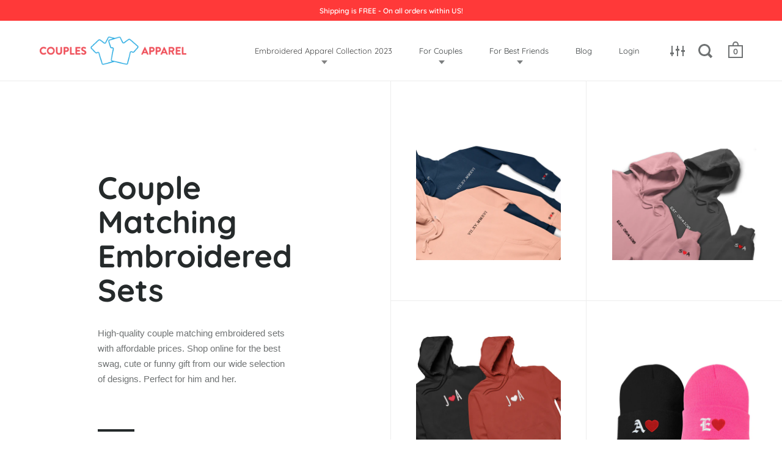

--- FILE ---
content_type: text/html; charset=utf-8
request_url: https://couplesapparel.com/collections/couple-matching-embroidered-sets
body_size: 64815
content:
<!doctype html>
<html class="no-js" lang="en">
	<head>
		<!-- Infinite Options by ShopPad -->
		<script>
			window.Shoppad = window.Shoppad || {},
			window.Shoppad.apps = window.Shoppad.apps || {},
			window.Shoppad.apps.infiniteoptions = window.Shoppad.apps.infiniteoptions || {},
			window.Shoppad.apps.infiniteoptions.addToCartButton = '.shopify-product-form .cart-functions .button.color';
		</script>
		<!-- Infinite Options Faster Loading Script -->
		<script defer src="//d1liekpayvooaz.cloudfront.net/apps/customizery/customizery.js?shop=couple-love-clothing.myshopify.com"></script>
		<meta charset="utf-8">
		<meta name="viewport" content="width=device-width,initial-scale=1,maximum-scale=1,user-scalable=no">
		<meta http-equiv="X-UA-Compatible" content="IE=edge">
		
		<link rel="shortcut icon" href="//couplesapparel.com/cdn/shop/files/Couples-Apparel-favicon_32x32.png?v=1614279818" type="image/png">
		

		

		<title>
			
				Couple Matching Embroidered Sets &ndash; Couples Apparel
			
		</title>

		
		<meta name="description" content="High-quality couple matching embroidered sets with affordable prices. Shop online for the best swag, cute or funny gift from our wide selection of designs. Perfect for him and her.">
		

		



  <meta property="og:type" content="website">
  <meta property="og:title" content="Couple Matching Embroidered Sets">
  <meta property="og:image" content="http://couplesapparel.com/cdn/shop/products/new_roman_1024x.png?v=1636047976">
  <meta property="og:image:secure_url" content="https://couplesapparel.com/cdn/shop/products/new_roman_1024x.png?v=1636047976">
  <meta property="og:image:width" content="1024">
  <meta property="og:image:height" content="1024">




  <meta property="og:description" content="High-quality couple matching embroidered sets with affordable prices. Shop online for the best swag, cute or funny gift from our wide selection of designs. Perfect for him and her.">


<meta property="og:url" content="https://couplesapparel.com/collections/couple-matching-embroidered-sets">
<meta property="og:site_name" content="Couples Apparel">



<meta name="twitter:card" content="summary">


  <meta name="twitter:title" content="Couple Matching Embroidered Sets">
  <meta name="twitter:description" content="High-quality couple matching embroidered sets with affordable prices. Shop online for the best swag, cute or funny gift from our wide selection of designs. Perfect for him and her.">
  <meta name="twitter:image" content="https://couplesapparel.com/cdn/shop/products/new_roman_600x600_crop_center.png?v=1636047976">

		


  <script type="application/ld+json">
  {
    "@context": "http://schema.org",
    "@type": "BreadcrumbList",
  "itemListElement": [{
      "@type": "ListItem",
      "position": 1,
      "name": "Translation missing: en.general.breadcrumb.home",
      "item": "https://couplesapparel.com"
    },{
          "@type": "ListItem",
          "position": 2,
          "name": "Couple Matching Embroidered Sets",
          "item": "https://couplesapparel.com/collections/couple-matching-embroidered-sets"
        }]
  }
  </script>



  <script type="application/ld+json">
  {
    "@context": "http://schema.org",
    "@type" : "Organization",
  "name" : "Couples Apparel",
  "url" : "https://couplesapparel.com",
  "sameAs" : ["https:\/\/www.facebook.com\/couplesapparel\/" , "https:\/\/www.pinterest.com\/couplesapparel\/pins\/" , "https:\/\/www.instagram.com\/couples_apparel\/" ],
  "potentialAction": {
    "@type": "SearchAction",
    "target": "/search?q={search_term}",
    "query-input": "required name=search_term"
  }
  }
  </script>


		<link rel="canonical" href="https://couplesapparel.com/collections/couple-matching-embroidered-sets">

		<link rel="preload" as="style" href="//couplesapparel.com/cdn/shop/t/41/assets/css_main.scss.css?v=141303558179058323991759259969">
		<link rel="preconnect" href="//fonts.shopifycdn.com">

		
			<link href="//couplesapparel.com/cdn/shop/t/41/assets/css_main.scss.css?v=141303558179058323991759259969" rel="stylesheet" type="text/css" media="all" />
		

			
				<script>window.performance && window.performance.mark && window.performance.mark('shopify.content_for_header.start');</script><meta name="google-site-verification" content="BV5Ci8s9TNxg04T2IV1NOvr9heIsf8QjVNQcOAjmR_Q">
<meta id="shopify-digital-wallet" name="shopify-digital-wallet" content="/7144903/digital_wallets/dialog">
<meta name="shopify-checkout-api-token" content="b2ce2e032ca490921042c9dfc6849d18">
<meta id="in-context-paypal-metadata" data-shop-id="7144903" data-venmo-supported="false" data-environment="production" data-locale="en_US" data-paypal-v4="true" data-currency="USD">
<link rel="alternate" type="application/atom+xml" title="Feed" href="/collections/couple-matching-embroidered-sets.atom" />
<link rel="alternate" type="application/json+oembed" href="https://couplesapparel.com/collections/couple-matching-embroidered-sets.oembed">
<script async="async" data-src="/checkouts/internal/preloads.js?locale=en-US"></script>
<link rel="preconnect" href="https://shop.app" crossorigin="anonymous">
<script async="async" data-src="https://shop.app/checkouts/internal/preloads.js?locale=en-US&shop_id=7144903" crossorigin="anonymous"></script>
<script id="apple-pay-shop-capabilities" type="application/json">{"shopId":7144903,"countryCode":"US","currencyCode":"USD","merchantCapabilities":["supports3DS"],"merchantId":"gid:\/\/shopify\/Shop\/7144903","merchantName":"Couples Apparel","requiredBillingContactFields":["postalAddress","email"],"requiredShippingContactFields":["postalAddress","email"],"shippingType":"shipping","supportedNetworks":["visa","masterCard","amex","discover","elo","jcb"],"total":{"type":"pending","label":"Couples Apparel","amount":"1.00"},"shopifyPaymentsEnabled":true,"supportsSubscriptions":true}</script>
<script id="shopify-features" type="application/json">{"accessToken":"b2ce2e032ca490921042c9dfc6849d18","betas":["rich-media-storefront-analytics"],"domain":"couplesapparel.com","predictiveSearch":true,"shopId":7144903,"locale":"en"}</script>
<script>var Shopify = Shopify || {};
Shopify.shop = "couple-love-clothing.myshopify.com";
Shopify.locale = "en";
Shopify.currency = {"active":"USD","rate":"1.0"};
Shopify.country = "US";
Shopify.theme = {"name":"Meenakshi - Split","id":82474500179,"schema_name":"Split","schema_version":"2.4.1","theme_store_id":842,"role":"main"};
Shopify.theme.handle = "null";
Shopify.theme.style = {"id":null,"handle":null};
Shopify.cdnHost = "couplesapparel.com/cdn";
Shopify.routes = Shopify.routes || {};
Shopify.routes.root = "/";</script>
<script type="module">!function(o){(o.Shopify=o.Shopify||{}).modules=!0}(window);</script>
<script>!function(o){function n(){var o=[];function n(){o.push(Array.prototype.slice.apply(arguments))}return n.q=o,n}var t=o.Shopify=o.Shopify||{};t.loadFeatures=n(),t.autoloadFeatures=n()}(window);</script>
<script>
  window.ShopifyPay = window.ShopifyPay || {};
  window.ShopifyPay.apiHost = "shop.app\/pay";
  window.ShopifyPay.redirectState = null;
</script>
<script id="shop-js-analytics" type="application/json">{"pageType":"collection"}</script>
<script type="no-load" async type="module" data-src="//couplesapparel.com/cdn/shopifycloud/shop-js/modules/v2/client.init-shop-cart-sync_DtuiiIyl.en.esm.js"></script>
<script type="no-load" async type="module" data-src="//couplesapparel.com/cdn/shopifycloud/shop-js/modules/v2/chunk.common_CUHEfi5Q.esm.js"></script>
<script type="module">
  await import("//couplesapparel.com/cdn/shopifycloud/shop-js/modules/v2/client.init-shop-cart-sync_DtuiiIyl.en.esm.js");
await import("//couplesapparel.com/cdn/shopifycloud/shop-js/modules/v2/chunk.common_CUHEfi5Q.esm.js");

  window.Shopify.SignInWithShop?.initShopCartSync?.({"fedCMEnabled":true,"windoidEnabled":true});

</script>
<script>
  window.Shopify = window.Shopify || {};
  if (!window.Shopify.featureAssets) window.Shopify.featureAssets = {};
  window.Shopify.featureAssets['shop-js'] = {"shop-cart-sync":["modules/v2/client.shop-cart-sync_DFoTY42P.en.esm.js","modules/v2/chunk.common_CUHEfi5Q.esm.js"],"init-fed-cm":["modules/v2/client.init-fed-cm_D2UNy1i2.en.esm.js","modules/v2/chunk.common_CUHEfi5Q.esm.js"],"init-shop-email-lookup-coordinator":["modules/v2/client.init-shop-email-lookup-coordinator_BQEe2rDt.en.esm.js","modules/v2/chunk.common_CUHEfi5Q.esm.js"],"shop-cash-offers":["modules/v2/client.shop-cash-offers_3CTtReFF.en.esm.js","modules/v2/chunk.common_CUHEfi5Q.esm.js","modules/v2/chunk.modal_BewljZkx.esm.js"],"shop-button":["modules/v2/client.shop-button_C6oxCjDL.en.esm.js","modules/v2/chunk.common_CUHEfi5Q.esm.js"],"init-windoid":["modules/v2/client.init-windoid_5pix8xhK.en.esm.js","modules/v2/chunk.common_CUHEfi5Q.esm.js"],"avatar":["modules/v2/client.avatar_BTnouDA3.en.esm.js"],"init-shop-cart-sync":["modules/v2/client.init-shop-cart-sync_DtuiiIyl.en.esm.js","modules/v2/chunk.common_CUHEfi5Q.esm.js"],"shop-toast-manager":["modules/v2/client.shop-toast-manager_BYv_8cH1.en.esm.js","modules/v2/chunk.common_CUHEfi5Q.esm.js"],"pay-button":["modules/v2/client.pay-button_FnF9EIkY.en.esm.js","modules/v2/chunk.common_CUHEfi5Q.esm.js"],"shop-login-button":["modules/v2/client.shop-login-button_CH1KUpOf.en.esm.js","modules/v2/chunk.common_CUHEfi5Q.esm.js","modules/v2/chunk.modal_BewljZkx.esm.js"],"init-customer-accounts-sign-up":["modules/v2/client.init-customer-accounts-sign-up_aj7QGgYS.en.esm.js","modules/v2/client.shop-login-button_CH1KUpOf.en.esm.js","modules/v2/chunk.common_CUHEfi5Q.esm.js","modules/v2/chunk.modal_BewljZkx.esm.js"],"init-shop-for-new-customer-accounts":["modules/v2/client.init-shop-for-new-customer-accounts_NbnYRf_7.en.esm.js","modules/v2/client.shop-login-button_CH1KUpOf.en.esm.js","modules/v2/chunk.common_CUHEfi5Q.esm.js","modules/v2/chunk.modal_BewljZkx.esm.js"],"init-customer-accounts":["modules/v2/client.init-customer-accounts_ppedhqCH.en.esm.js","modules/v2/client.shop-login-button_CH1KUpOf.en.esm.js","modules/v2/chunk.common_CUHEfi5Q.esm.js","modules/v2/chunk.modal_BewljZkx.esm.js"],"shop-follow-button":["modules/v2/client.shop-follow-button_CMIBBa6u.en.esm.js","modules/v2/chunk.common_CUHEfi5Q.esm.js","modules/v2/chunk.modal_BewljZkx.esm.js"],"lead-capture":["modules/v2/client.lead-capture_But0hIyf.en.esm.js","modules/v2/chunk.common_CUHEfi5Q.esm.js","modules/v2/chunk.modal_BewljZkx.esm.js"],"checkout-modal":["modules/v2/client.checkout-modal_BBxc70dQ.en.esm.js","modules/v2/chunk.common_CUHEfi5Q.esm.js","modules/v2/chunk.modal_BewljZkx.esm.js"],"shop-login":["modules/v2/client.shop-login_hM3Q17Kl.en.esm.js","modules/v2/chunk.common_CUHEfi5Q.esm.js","modules/v2/chunk.modal_BewljZkx.esm.js"],"payment-terms":["modules/v2/client.payment-terms_CAtGlQYS.en.esm.js","modules/v2/chunk.common_CUHEfi5Q.esm.js","modules/v2/chunk.modal_BewljZkx.esm.js"]};
</script>
<script>(function() {
  var isLoaded = false;
  function asyncLoad() {
    if (isLoaded) return;
    isLoaded = true;
    var urls = ["\/\/d1liekpayvooaz.cloudfront.net\/apps\/customizery\/customizery.js?shop=couple-love-clothing.myshopify.com","https:\/\/assets.cloudlift.app\/api\/assets\/upload.js?shop=couple-love-clothing.myshopify.com","https:\/\/hype.getwoohoo.com\/widget\/script.js?shop=couple-love-clothing.myshopify.com","https:\/\/ecommplugins-scripts.trustpilot.com\/v2.1\/js\/header.min.js?settings=eyJrZXkiOiJpNWlxQ0VlbnE0UzZiRXFwIiwicyI6Im5vbmUifQ==\u0026shop=couple-love-clothing.myshopify.com","https:\/\/ecommplugins-trustboxsettings.trustpilot.com\/couple-love-clothing.myshopify.com.js?settings=1615991252062\u0026shop=couple-love-clothing.myshopify.com","https:\/\/883d95281f02d796f8b6-7f0f44eb0f2ceeb9d4fffbe1419aae61.ssl.cf1.rackcdn.com\/teelaunch-scripts.js?shop=couple-love-clothing.myshopify.com\u0026shop=couple-love-clothing.myshopify.com","https:\/\/app.teelaunch.com\/sizing-charts-script.js?shop=couple-love-clothing.myshopify.com","https:\/\/app.teelaunch.com\/sizing-charts-script.js?shop=couple-love-clothing.myshopify.com","https:\/\/app.teelaunch.com\/sizing-charts-script.js?shop=couple-love-clothing.myshopify.com","https:\/\/sales-pop.carecart.io\/lib\/salesnotifier.js?shop=couple-love-clothing.myshopify.com","https:\/\/app.teelaunch.com\/sizing-charts-script.js?shop=couple-love-clothing.myshopify.com","https:\/\/app.teelaunch.com\/sizing-charts-script.js?shop=couple-love-clothing.myshopify.com","https:\/\/app.teelaunch.com\/sizing-charts-script.js?shop=couple-love-clothing.myshopify.com","https:\/\/app.teelaunch.com\/sizing-charts-script.js?shop=couple-love-clothing.myshopify.com","https:\/\/app.teelaunch.com\/sizing-charts-script.js?shop=couple-love-clothing.myshopify.com","https:\/\/app.teelaunch.com\/sizing-charts-script.js?shop=couple-love-clothing.myshopify.com","https:\/\/app.teelaunch.com\/sizing-charts-script.js?shop=couple-love-clothing.myshopify.com","https:\/\/app.teelaunch.com\/sizing-charts-script.js?shop=couple-love-clothing.myshopify.com","https:\/\/app.teelaunch.com\/sizing-charts-script.js?shop=couple-love-clothing.myshopify.com","https:\/\/app.teelaunch.com\/sizing-charts-script.js?shop=couple-love-clothing.myshopify.com","https:\/\/app.teelaunch.com\/sizing-charts-script.js?shop=couple-love-clothing.myshopify.com","https:\/\/app.teelaunch.com\/sizing-charts-script.js?shop=couple-love-clothing.myshopify.com","https:\/\/app.teelaunch.com\/sizing-charts-script.js?shop=couple-love-clothing.myshopify.com","https:\/\/app.teelaunch.com\/sizing-charts-script.js?shop=couple-love-clothing.myshopify.com","https:\/\/app.teelaunch.com\/sizing-charts-script.js?shop=couple-love-clothing.myshopify.com","https:\/\/app.teelaunch.com\/sizing-charts-script.js?shop=couple-love-clothing.myshopify.com","https:\/\/app.teelaunch.com\/sizing-charts-script.js?shop=couple-love-clothing.myshopify.com","https:\/\/app.teelaunch.com\/sizing-charts-script.js?shop=couple-love-clothing.myshopify.com","https:\/\/app.teelaunch.com\/sizing-charts-script.js?shop=couple-love-clothing.myshopify.com","https:\/\/app.teelaunch.com\/sizing-charts-script.js?shop=couple-love-clothing.myshopify.com","https:\/\/app.teelaunch.com\/sizing-charts-script.js?shop=couple-love-clothing.myshopify.com","https:\/\/app.teelaunch.com\/sizing-charts-script.js?shop=couple-love-clothing.myshopify.com","https:\/\/omnisnippet1.com\/inShop\/Embed\/shopify.js?shop=couple-love-clothing.myshopify.com","https:\/\/app.teelaunch.com\/sizing-charts-script.js?shop=couple-love-clothing.myshopify.com","https:\/\/app.teelaunch.com\/sizing-charts-script.js?shop=couple-love-clothing.myshopify.com","https:\/\/app.teelaunch.com\/sizing-charts-script.js?shop=couple-love-clothing.myshopify.com","https:\/\/app.teelaunch.com\/sizing-charts-script.js?shop=couple-love-clothing.myshopify.com","https:\/\/app.teelaunch.com\/sizing-charts-script.js?shop=couple-love-clothing.myshopify.com","https:\/\/app.teelaunch.com\/sizing-charts-script.js?shop=couple-love-clothing.myshopify.com","https:\/\/app.teelaunch.com\/sizing-charts-script.js?shop=couple-love-clothing.myshopify.com","https:\/\/app.teelaunch.com\/sizing-charts-script.js?shop=couple-love-clothing.myshopify.com","https:\/\/app.teelaunch.com\/sizing-charts-script.js?shop=couple-love-clothing.myshopify.com","https:\/\/app.teelaunch.com\/sizing-charts-script.js?shop=couple-love-clothing.myshopify.com","https:\/\/app.teelaunch.com\/sizing-charts-script.js?shop=couple-love-clothing.myshopify.com","https:\/\/app.teelaunch.com\/sizing-charts-script.js?shop=couple-love-clothing.myshopify.com","https:\/\/app.teelaunch.com\/sizing-charts-script.js?shop=couple-love-clothing.myshopify.com","https:\/\/app.teelaunch.com\/sizing-charts-script.js?shop=couple-love-clothing.myshopify.com","https:\/\/app.teelaunch.com\/sizing-charts-script.js?shop=couple-love-clothing.myshopify.com","https:\/\/app.teelaunch.com\/sizing-charts-script.js?shop=couple-love-clothing.myshopify.com","https:\/\/app.teelaunch.com\/sizing-charts-script.js?shop=couple-love-clothing.myshopify.com","https:\/\/app.teelaunch.com\/sizing-charts-script.js?shop=couple-love-clothing.myshopify.com","https:\/\/app.teelaunch.com\/sizing-charts-script.js?shop=couple-love-clothing.myshopify.com","https:\/\/app.teelaunch.com\/sizing-charts-script.js?shop=couple-love-clothing.myshopify.com","https:\/\/app.teelaunch.com\/sizing-charts-script.js?shop=couple-love-clothing.myshopify.com","https:\/\/app.teelaunch.com\/sizing-charts-script.js?shop=couple-love-clothing.myshopify.com","https:\/\/app.teelaunch.com\/sizing-charts-script.js?shop=couple-love-clothing.myshopify.com","https:\/\/app.teelaunch.com\/sizing-charts-script.js?shop=couple-love-clothing.myshopify.com","https:\/\/app.teelaunch.com\/sizing-charts-script.js?shop=couple-love-clothing.myshopify.com","https:\/\/app.teelaunch.com\/sizing-charts-script.js?shop=couple-love-clothing.myshopify.com","https:\/\/app.teelaunch.com\/sizing-charts-script.js?shop=couple-love-clothing.myshopify.com","https:\/\/app.teelaunch.com\/sizing-charts-script.js?shop=couple-love-clothing.myshopify.com","https:\/\/app.teelaunch.com\/sizing-charts-script.js?shop=couple-love-clothing.myshopify.com","https:\/\/app.teelaunch.com\/sizing-charts-script.js?shop=couple-love-clothing.myshopify.com"];
    for (var i = 0; i < urls.length; i++) {
      var s = document.createElement('script');
      s.type = 'text/javascript';
      s.async = true;
      s.src = urls[i];
      var x = document.getElementsByTagName('script')[0];
      x.parentNode.insertBefore(s, x);
    }
  };
  if(window.attachEvent) {
    window.attachEvent('onload', asyncLoad);
  } else {
    window.addEventListener('wnw_load', asyncLoad, false);
  }
})();</script>
<script id="__st">var __st={"a":7144903,"offset":-28800,"reqid":"54853367-f524-494c-adc4-ee000cafc0be-1766450307","pageurl":"couplesapparel.com\/collections\/couple-matching-embroidered-sets","u":"820c81ffd5d3","p":"collection","rtyp":"collection","rid":262241222739};</script>
<script>window.ShopifyPaypalV4VisibilityTracking = true;</script>
<script id="captcha-bootstrap">!function(){'use strict';const t='contact',e='account',n='new_comment',o=[[t,t],['blogs',n],['comments',n],[t,'customer']],c=[[e,'customer_login'],[e,'guest_login'],[e,'recover_customer_password'],[e,'create_customer']],r=t=>t.map((([t,e])=>`form[action*='/${t}']:not([data-nocaptcha='true']) input[name='form_type'][value='${e}']`)).join(','),a=t=>()=>t?[...document.querySelectorAll(t)].map((t=>t.form)):[];function s(){const t=[...o],e=r(t);return a(e)}const i='password',u='form_key',d=['recaptcha-v3-token','g-recaptcha-response','h-captcha-response',i],f=()=>{try{return window.sessionStorage}catch{return}},m='__shopify_v',_=t=>t.elements[u];function p(t,e,n=!1){try{const o=window.sessionStorage,c=JSON.parse(o.getItem(e)),{data:r}=function(t){const{data:e,action:n}=t;return t[m]||n?{data:e,action:n}:{data:t,action:n}}(c);for(const[e,n]of Object.entries(r))t.elements[e]&&(t.elements[e].value=n);n&&o.removeItem(e)}catch(o){console.error('form repopulation failed',{error:o})}}const l='form_type',E='cptcha';function T(t){t.dataset[E]=!0}const w=window,h=w.document,L='Shopify',v='ce_forms',y='captcha';let A=!1;((t,e)=>{const n=(g='f06e6c50-85a8-45c8-87d0-21a2b65856fe',I='https://cdn.shopify.com/shopifycloud/storefront-forms-hcaptcha/ce_storefront_forms_captcha_hcaptcha.v1.5.2.iife.js',D={infoText:'Protected by hCaptcha',privacyText:'Privacy',termsText:'Terms'},(t,e,n)=>{const o=w[L][v],c=o.bindForm;if(c)return c(t,g,e,D).then(n);var r;o.q.push([[t,g,e,D],n]),r=I,A||(h.body.append(Object.assign(h.createElement('script'),{id:'captcha-provider',async:!0,src:r})),A=!0)});var g,I,D;w[L]=w[L]||{},w[L][v]=w[L][v]||{},w[L][v].q=[],w[L][y]=w[L][y]||{},w[L][y].protect=function(t,e){n(t,void 0,e),T(t)},Object.freeze(w[L][y]),function(t,e,n,w,h,L){const[v,y,A,g]=function(t,e,n){const i=e?o:[],u=t?c:[],d=[...i,...u],f=r(d),m=r(i),_=r(d.filter((([t,e])=>n.includes(e))));return[a(f),a(m),a(_),s()]}(w,h,L),I=t=>{const e=t.target;return e instanceof HTMLFormElement?e:e&&e.form},D=t=>v().includes(t);t.addEventListener('submit',(t=>{const e=I(t);if(!e)return;const n=D(e)&&!e.dataset.hcaptchaBound&&!e.dataset.recaptchaBound,o=_(e),c=g().includes(e)&&(!o||!o.value);(n||c)&&t.preventDefault(),c&&!n&&(function(t){try{if(!f())return;!function(t){const e=f();if(!e)return;const n=_(t);if(!n)return;const o=n.value;o&&e.removeItem(o)}(t);const e=Array.from(Array(32),(()=>Math.random().toString(36)[2])).join('');!function(t,e){_(t)||t.append(Object.assign(document.createElement('input'),{type:'hidden',name:u})),t.elements[u].value=e}(t,e),function(t,e){const n=f();if(!n)return;const o=[...t.querySelectorAll(`input[type='${i}']`)].map((({name:t})=>t)),c=[...d,...o],r={};for(const[a,s]of new FormData(t).entries())c.includes(a)||(r[a]=s);n.setItem(e,JSON.stringify({[m]:1,action:t.action,data:r}))}(t,e)}catch(e){console.error('failed to persist form',e)}}(e),e.submit())}));const S=(t,e)=>{t&&!t.dataset[E]&&(n(t,e.some((e=>e===t))),T(t))};for(const o of['focusin','change'])t.addEventListener(o,(t=>{const e=I(t);D(e)&&S(e,y())}));const B=e.get('form_key'),M=e.get(l),P=B&&M;t.addEventListener('',(()=>{const t=y();if(P)for(const e of t)e.elements[l].value===M&&p(e,B);[...new Set([...A(),...v().filter((t=>'true'===t.dataset.shopifyCaptcha))])].forEach((e=>S(e,t)))}))}(h,new URLSearchParams(w.location.search),n,t,e,['guest_login'])})(!0,!0)}();</script>
<script integrity="sha256-4kQ18oKyAcykRKYeNunJcIwy7WH5gtpwJnB7kiuLZ1E=" data-source-attribution="shopify.loadfeatures" type="no-load" data-src="//couplesapparel.com/cdn/shopifycloud/storefront/assets/storefront/load_feature-a0a9edcb.js" crossorigin="anonymous"></script>
<script crossorigin="anonymous" type="no-load" data-src="//couplesapparel.com/cdn/shopifycloud/storefront/assets/shopify_pay/storefront-65b4c6d7.js?v=20250812"></script>
<script data-source-attribution="shopify.dynamic_checkout.dynamic.init">var Shopify=Shopify||{};Shopify.PaymentButton=Shopify.PaymentButton||{isStorefrontPortableWallets:!0,init:function(){window.Shopify.PaymentButton.init=function(){};var t=document.createElement("script");t.src="https://couplesapparel.com/cdn/shopifycloud/portable-wallets/latest/portable-wallets.en.js",t.type="module",document.head.appendChild(t)}};
</script>
<script data-source-attribution="shopify.dynamic_checkout.buyer_consent">
  function portableWalletsHideBuyerConsent(e){var t=document.getElementById("shopify-buyer-consent"),n=document.getElementById("shopify-subscription-policy-button");t&&n&&(t.classList.add("hidden"),t.setAttribute("aria-hidden","true"),n.removeEventListener("click",e))}function portableWalletsShowBuyerConsent(e){var t=document.getElementById("shopify-buyer-consent"),n=document.getElementById("shopify-subscription-policy-button");t&&n&&(t.classList.remove("hidden"),t.removeAttribute("aria-hidden"),n.addEventListener("click",e))}window.Shopify?.PaymentButton&&(window.Shopify.PaymentButton.hideBuyerConsent=portableWalletsHideBuyerConsent,window.Shopify.PaymentButton.showBuyerConsent=portableWalletsShowBuyerConsent);
</script>
<script data-source-attribution="shopify.dynamic_checkout.cart.bootstrap">document.addEventListener("",(function(){function t(){return document.querySelector("shopify-accelerated-checkout-cart, shopify-accelerated-checkout")}if(t())Shopify.PaymentButton.init();else{new MutationObserver((function(e,n){t()&&(Shopify.PaymentButton.init(),n.disconnect())})).observe(document.body,{childList:!0,subtree:!0})}}));
</script>
<link id="shopify-accelerated-checkout-styles" rel="stylesheet" media="screen" href="https://couplesapparel.com/cdn/shopifycloud/portable-wallets/latest/accelerated-checkout-backwards-compat.css" crossorigin="anonymous">
<style id="shopify-accelerated-checkout-cart">
        #shopify-buyer-consent {
  margin-top: 1em;
  display: inline-block;
  width: 100%;
}

#shopify-buyer-consent.hidden {
  display: none;
}

#shopify-subscription-policy-button {
  background: none;
  border: none;
  padding: 0;
  text-decoration: underline;
  font-size: inherit;
  cursor: pointer;
}

#shopify-subscription-policy-button::before {
  box-shadow: none;
}

      </style>

<script>window.performance && window.performance.mark && window.performance.mark('shopify.content_for_header.end');</script>
			
<script src="//couplesapparel.com/cdn/shopifycloud/storefront/assets/themes_support/shopify_common-5f594365.js" defer></script>
		<script>/*! jQuery v3.4.1 | (c) JS Foundation and other contributors | jquery.org/license */
!function(e,t){"use strict";"object"==typeof module&&"object"==typeof module.exports?module.exports=e.document?t(e,!0):function(e){if(!e.document)throw new Error("jQuery requires a window with a document");return t(e)}:t(e)}("undefined"!=typeof window?window:this,function(C,e){"use strict";var t=[],E=C.document,r=Object.getPrototypeOf,s=t.slice,g=t.concat,u=t.push,i=t.indexOf,n={},o=n.toString,v=n.hasOwnProperty,a=v.toString,l=a.call(Object),y={},m=function(e){return"function"==typeof e&&"number"!=typeof e.nodeType},x=function(e){return null!=e&&e===e.window},c={type:!0,src:!0,nonce:!0,noModule:!0};function b(e,t,n){var r,i,o=(n=n||E).createElement("script");if(o.text=e,t)for(r in c)(i=t[r]||t.getAttribute&&t.getAttribute(r))&&o.setAttribute(r,i);n.head.appendChild(o).parentNode.removeChild(o)}function w(e){return null==e?e+"":"object"==typeof e||"function"==typeof e?n[o.call(e)]||"object":typeof e}var f="3.4.1",k=function(e,t){return new k.fn.init(e,t)},p=/^[\s\uFEFF\xA0]+|[\s\uFEFF\xA0]+$/g;function d(e){var t=!!e&&"length"in e&&e.length,n=w(e);return!m(e)&&!x(e)&&("array"===n||0===t||"number"==typeof t&&0<t&&t-1 in e)}k.fn=k.prototype={jquery:f,constructor:k,length:0,toArray:function(){return s.call(this)},get:function(e){return null==e?s.call(this):e<0?this[e+this.length]:this[e]},pushStack:function(e){var t=k.merge(this.constructor(),e);return t.prevObject=this,t},each:function(e){return k.each(this,e)},map:function(n){return this.pushStack(k.map(this,function(e,t){return n.call(e,t,e)}))},slice:function(){return this.pushStack(s.apply(this,arguments))},first:function(){return this.eq(0)},last:function(){return this.eq(-1)},eq:function(e){var t=this.length,n=+e+(e<0?t:0);return this.pushStack(0<=n&&n<t?[this[n]]:[])},end:function(){return this.prevObject||this.constructor()},push:u,sort:t.sort,splice:t.splice},k.extend=k.fn.extend=function(){var e,t,n,r,i,o,a=arguments[0]||{},s=1,u=arguments.length,l=!1;for("boolean"==typeof a&&(l=a,a=arguments[s]||{},s++),"object"==typeof a||m(a)||(a={}),s===u&&(a=this,s--);s<u;s++)if(null!=(e=arguments[s]))for(t in e)r=e[t],"__proto__"!==t&&a!==r&&(l&&r&&(k.isPlainObject(r)||(i=Array.isArray(r)))?(n=a[t],o=i&&!Array.isArray(n)?[]:i||k.isPlainObject(n)?n:{},i=!1,a[t]=k.extend(l,o,r)):void 0!==r&&(a[t]=r));return a},k.extend({expando:"jQuery"+(f+Math.random()).replace(/\D/g,""),isReady:!0,error:function(e){throw new Error(e)},noop:function(){},isPlainObject:function(e){var t,n;return!(!e||"[object Object]"!==o.call(e))&&(!(t=r(e))||"function"==typeof(n=v.call(t,"constructor")&&t.constructor)&&a.call(n)===l)},isEmptyObject:function(e){var t;for(t in e)return!1;return!0},globalEval:function(e,t){b(e,{nonce:t&&t.nonce})},each:function(e,t){var n,r=0;if(d(e)){for(n=e.length;r<n;r++)if(!1===t.call(e[r],r,e[r]))break}else for(r in e)if(!1===t.call(e[r],r,e[r]))break;return e},trim:function(e){return null==e?"":(e+"").replace(p,"")},makeArray:function(e,t){var n=t||[];return null!=e&&(d(Object(e))?k.merge(n,"string"==typeof e?[e]:e):u.call(n,e)),n},inArray:function(e,t,n){return null==t?-1:i.call(t,e,n)},merge:function(e,t){for(var n=+t.length,r=0,i=e.length;r<n;r++)e[i++]=t[r];return e.length=i,e},grep:function(e,t,n){for(var r=[],i=0,o=e.length,a=!n;i<o;i++)!t(e[i],i)!==a&&r.push(e[i]);return r},map:function(e,t,n){var r,i,o=0,a=[];if(d(e))for(r=e.length;o<r;o++)null!=(i=t(e[o],o,n))&&a.push(i);else for(o in e)null!=(i=t(e[o],o,n))&&a.push(i);return g.apply([],a)},guid:1,support:y}),"function"==typeof Symbol&&(k.fn[Symbol.iterator]=t[Symbol.iterator]),k.each("Boolean Number String Function Array Date RegExp Object Error Symbol".split(" "),function(e,t){n["[object "+t+"]"]=t.toLowerCase()});var h=function(n){var e,d,b,o,i,h,f,g,w,u,l,T,C,a,E,v,s,c,y,k="sizzle"+1*new Date,m=n.document,S=0,r=0,p=ue(),x=ue(),N=ue(),A=ue(),D=function(e,t){return e===t&&(l=!0),0},j={}.hasOwnProperty,t=[],q=t.pop,L=t.push,H=t.push,O=t.slice,P=function(e,t){for(var n=0,r=e.length;n<r;n++)if(e[n]===t)return n;return-1},R="checked|selected|async|autofocus|autoplay|controls|defer|disabled|hidden|ismap|loop|multiple|open|readonly|required|scoped",M="[\\x20\\t\\r\\n\\f]",I="(?:\\\\.|[\\w-]|[^\0-\\xa0])+",W="\\["+M+"*("+I+")(?:"+M+"*([*^$|!~]?=)"+M+"*(?:'((?:\\\\.|[^\\\\'])*)'|\"((?:\\\\.|[^\\\\\"])*)\"|("+I+"))|)"+M+"*\\]",$=":("+I+")(?:\\((('((?:\\\\.|[^\\\\'])*)'|\"((?:\\\\.|[^\\\\\"])*)\")|((?:\\\\.|[^\\\\()[\\]]|"+W+")*)|.*)\\)|)",F=new RegExp(M+"+","g"),B=new RegExp("^"+M+"+|((?:^|[^\\\\])(?:\\\\.)*)"+M+"+$","g"),_=new RegExp("^"+M+"*,"+M+"*"),z=new RegExp("^"+M+"*([>+~]|"+M+")"+M+"*"),U=new RegExp(M+"|>"),X=new RegExp($),V=new RegExp("^"+I+"$"),G={ID:new RegExp("^#("+I+")"),CLASS:new RegExp("^\\.("+I+")"),TAG:new RegExp("^("+I+"|[*])"),ATTR:new RegExp("^"+W),PSEUDO:new RegExp("^"+$),CHILD:new RegExp("^:(only|first|last|nth|nth-last)-(child|of-type)(?:\\("+M+"*(even|odd|(([+-]|)(\\d*)n|)"+M+"*(?:([+-]|)"+M+"*(\\d+)|))"+M+"*\\)|)","i"),bool:new RegExp("^(?:"+R+")$","i"),needsContext:new RegExp("^"+M+"*[>+~]|:(even|odd|eq|gt|lt|nth|first|last)(?:\\("+M+"*((?:-\\d)?\\d*)"+M+"*\\)|)(?=[^-]|$)","i")},Y=/HTML$/i,Q=/^(?:input|select|textarea|button)$/i,J=/^h\d$/i,K=/^[^{]+\{\s*\[native \w/,Z=/^(?:#([\w-]+)|(\w+)|\.([\w-]+))$/,ee=/[+~]/,te=new RegExp("\\\\([\\da-f]{1,6}"+M+"?|("+M+")|.)","ig"),ne=function(e,t,n){var r="0x"+t-65536;return r!=r||n?t:r<0?String.fromCharCode(r+65536):String.fromCharCode(r>>10|55296,1023&r|56320)},re=/([\0-\x1f\x7f]|^-?\d)|^-$|[^\0-\x1f\x7f-\uFFFF\w-]/g,ie=function(e,t){return t?"\0"===e?"\ufffd":e.slice(0,-1)+"\\"+e.charCodeAt(e.length-1).toString(16)+" ":"\\"+e},oe=function(){T()},ae=be(function(e){return!0===e.disabled&&"fieldset"===e.nodeName.toLowerCase()},{dir:"parentNode",next:"legend"});try{H.apply(t=O.call(m.childNodes),m.childNodes),t[m.childNodes.length].nodeType}catch(e){H={apply:t.length?function(e,t){L.apply(e,O.call(t))}:function(e,t){var n=e.length,r=0;while(e[n++]=t[r++]);e.length=n-1}}}function se(t,e,n,r){var i,o,a,s,u,l,c,f=e&&e.ownerDocument,p=e?e.nodeType:9;if(n=n||[],"string"!=typeof t||!t||1!==p&&9!==p&&11!==p)return n;if(!r&&((e?e.ownerDocument||e:m)!==C&&T(e),e=e||C,E)){if(11!==p&&(u=Z.exec(t)))if(i=u[1]){if(9===p){if(!(a=e.getElementById(i)))return n;if(a.id===i)return n.push(a),n}else if(f&&(a=f.getElementById(i))&&y(e,a)&&a.id===i)return n.push(a),n}else{if(u[2])return H.apply(n,e.getElementsByTagName(t)),n;if((i=u[3])&&d.getElementsByClassName&&e.getElementsByClassName)return H.apply(n,e.getElementsByClassName(i)),n}if(d.qsa&&!A[t+" "]&&(!v||!v.test(t))&&(1!==p||"object"!==e.nodeName.toLowerCase())){if(c=t,f=e,1===p&&U.test(t)){(s=e.getAttribute("id"))?s=s.replace(re,ie):e.setAttribute("id",s=k),o=(l=h(t)).length;while(o--)l[o]="#"+s+" "+xe(l[o]);c=l.join(","),f=ee.test(t)&&ye(e.parentNode)||e}try{return H.apply(n,f.querySelectorAll(c)),n}catch(e){A(t,!0)}finally{s===k&&e.removeAttribute("id")}}}return g(t.replace(B,"$1"),e,n,r)}function ue(){var r=[];return function e(t,n){return r.push(t+" ")>b.cacheLength&&delete e[r.shift()],e[t+" "]=n}}function le(e){return e[k]=!0,e}function ce(e){var t=C.createElement("fieldset");try{return!!e(t)}catch(e){return!1}finally{t.parentNode&&t.parentNode.removeChild(t),t=null}}function fe(e,t){var n=e.split("|"),r=n.length;while(r--)b.attrHandle[n[r]]=t}function pe(e,t){var n=t&&e,r=n&&1===e.nodeType&&1===t.nodeType&&e.sourceIndex-t.sourceIndex;if(r)return r;if(n)while(n=n.nextSibling)if(n===t)return-1;return e?1:-1}function de(t){return function(e){return"input"===e.nodeName.toLowerCase()&&e.type===t}}function he(n){return function(e){var t=e.nodeName.toLowerCase();return("input"===t||"button"===t)&&e.type===n}}function ge(t){return function(e){return"form"in e?e.parentNode&&!1===e.disabled?"label"in e?"label"in e.parentNode?e.parentNode.disabled===t:e.disabled===t:e.isDisabled===t||e.isDisabled!==!t&&ae(e)===t:e.disabled===t:"label"in e&&e.disabled===t}}function ve(a){return le(function(o){return o=+o,le(function(e,t){var n,r=a([],e.length,o),i=r.length;while(i--)e[n=r[i]]&&(e[n]=!(t[n]=e[n]))})})}function ye(e){return e&&"undefined"!=typeof e.getElementsByTagName&&e}for(e in d=se.support={},i=se.isXML=function(e){var t=e.namespaceURI,n=(e.ownerDocument||e).documentElement;return!Y.test(t||n&&n.nodeName||"HTML")},T=se.setDocument=function(e){var t,n,r=e?e.ownerDocument||e:m;return r!==C&&9===r.nodeType&&r.documentElement&&(a=(C=r).documentElement,E=!i(C),m!==C&&(n=C.defaultView)&&n.top!==n&&(n.addEventListener?n.addEventListener("unload",oe,!1):n.attachEvent&&n.attachEvent("onunload",oe)),d.attributes=ce(function(e){return e.className="i",!e.getAttribute("className")}),d.getElementsByTagName=ce(function(e){return e.appendChild(C.createComment("")),!e.getElementsByTagName("*").length}),d.getElementsByClassName=K.test(C.getElementsByClassName),d.getById=ce(function(e){return a.appendChild(e).id=k,!C.getElementsByName||!C.getElementsByName(k).length}),d.getById?(b.filter.ID=function(e){var t=e.replace(te,ne);return function(e){return e.getAttribute("id")===t}},b.find.ID=function(e,t){if("undefined"!=typeof t.getElementById&&E){var n=t.getElementById(e);return n?[n]:[]}}):(b.filter.ID=function(e){var n=e.replace(te,ne);return function(e){var t="undefined"!=typeof e.getAttributeNode&&e.getAttributeNode("id");return t&&t.value===n}},b.find.ID=function(e,t){if("undefined"!=typeof t.getElementById&&E){var n,r,i,o=t.getElementById(e);if(o){if((n=o.getAttributeNode("id"))&&n.value===e)return[o];i=t.getElementsByName(e),r=0;while(o=i[r++])if((n=o.getAttributeNode("id"))&&n.value===e)return[o]}return[]}}),b.find.TAG=d.getElementsByTagName?function(e,t){return"undefined"!=typeof t.getElementsByTagName?t.getElementsByTagName(e):d.qsa?t.querySelectorAll(e):void 0}:function(e,t){var n,r=[],i=0,o=t.getElementsByTagName(e);if("*"===e){while(n=o[i++])1===n.nodeType&&r.push(n);return r}return o},b.find.CLASS=d.getElementsByClassName&&function(e,t){if("undefined"!=typeof t.getElementsByClassName&&E)return t.getElementsByClassName(e)},s=[],v=[],(d.qsa=K.test(C.querySelectorAll))&&(ce(function(e){a.appendChild(e).innerHTML="<a id='"+k+"'></a><select id='"+k+"-\r\\' msallowcapture=''><option selected=''></option></select>",e.querySelectorAll("[msallowcapture^='']").length&&v.push("[*^$]="+M+"*(?:''|\"\")"),e.querySelectorAll("[selected]").length||v.push("\\["+M+"*(?:value|"+R+")"),e.querySelectorAll("[id~="+k+"-]").length||v.push("~="),e.querySelectorAll(":checked").length||v.push(":checked"),e.querySelectorAll("a#"+k+"+*").length||v.push(".#.+[+~]")}),ce(function(e){e.innerHTML="<a href='' disabled='disabled'></a><select disabled='disabled'><option/></select>";var t=C.createElement("input");t.setAttribute("type","hidden"),e.appendChild(t).setAttribute("name","D"),e.querySelectorAll("[name=d]").length&&v.push("name"+M+"*[*^$|!~]?="),2!==e.querySelectorAll(":enabled").length&&v.push(":enabled",":disabled"),a.appendChild(e).disabled=!0,2!==e.querySelectorAll(":disabled").length&&v.push(":enabled",":disabled"),e.querySelectorAll("*,:x"),v.push(",.*:")})),(d.matchesSelector=K.test(c=a.matches||a.webkitMatchesSelector||a.mozMatchesSelector||a.oMatchesSelector||a.msMatchesSelector))&&ce(function(e){d.disconnectedMatch=c.call(e,"*"),c.call(e,"[s!='']:x"),s.push("!=",$)}),v=v.length&&new RegExp(v.join("|")),s=s.length&&new RegExp(s.join("|")),t=K.test(a.compareDocumentPosition),y=t||K.test(a.contains)?function(e,t){var n=9===e.nodeType?e.documentElement:e,r=t&&t.parentNode;return e===r||!(!r||1!==r.nodeType||!(n.contains?n.contains(r):e.compareDocumentPosition&&16&e.compareDocumentPosition(r)))}:function(e,t){if(t)while(t=t.parentNode)if(t===e)return!0;return!1},D=t?function(e,t){if(e===t)return l=!0,0;var n=!e.compareDocumentPosition-!t.compareDocumentPosition;return n||(1&(n=(e.ownerDocument||e)===(t.ownerDocument||t)?e.compareDocumentPosition(t):1)||!d.sortDetached&&t.compareDocumentPosition(e)===n?e===C||e.ownerDocument===m&&y(m,e)?-1:t===C||t.ownerDocument===m&&y(m,t)?1:u?P(u,e)-P(u,t):0:4&n?-1:1)}:function(e,t){if(e===t)return l=!0,0;var n,r=0,i=e.parentNode,o=t.parentNode,a=[e],s=[t];if(!i||!o)return e===C?-1:t===C?1:i?-1:o?1:u?P(u,e)-P(u,t):0;if(i===o)return pe(e,t);n=e;while(n=n.parentNode)a.unshift(n);n=t;while(n=n.parentNode)s.unshift(n);while(a[r]===s[r])r++;return r?pe(a[r],s[r]):a[r]===m?-1:s[r]===m?1:0}),C},se.matches=function(e,t){return se(e,null,null,t)},se.matchesSelector=function(e,t){if((e.ownerDocument||e)!==C&&T(e),d.matchesSelector&&E&&!A[t+" "]&&(!s||!s.test(t))&&(!v||!v.test(t)))try{var n=c.call(e,t);if(n||d.disconnectedMatch||e.document&&11!==e.document.nodeType)return n}catch(e){A(t,!0)}return 0<se(t,C,null,[e]).length},se.contains=function(e,t){return(e.ownerDocument||e)!==C&&T(e),y(e,t)},se.attr=function(e,t){(e.ownerDocument||e)!==C&&T(e);var n=b.attrHandle[t.toLowerCase()],r=n&&j.call(b.attrHandle,t.toLowerCase())?n(e,t,!E):void 0;return void 0!==r?r:d.attributes||!E?e.getAttribute(t):(r=e.getAttributeNode(t))&&r.specified?r.value:null},se.escape=function(e){return(e+"").replace(re,ie)},se.error=function(e){throw new Error("Syntax error, unrecognized expression: "+e)},se.uniqueSort=function(e){var t,n=[],r=0,i=0;if(l=!d.detectDuplicates,u=!d.sortStable&&e.slice(0),e.sort(D),l){while(t=e[i++])t===e[i]&&(r=n.push(i));while(r--)e.splice(n[r],1)}return u=null,e},o=se.getText=function(e){var t,n="",r=0,i=e.nodeType;if(i){if(1===i||9===i||11===i){if("string"==typeof e.textContent)return e.textContent;for(e=e.firstChild;e;e=e.nextSibling)n+=o(e)}else if(3===i||4===i)return e.nodeValue}else while(t=e[r++])n+=o(t);return n},(b=se.selectors={cacheLength:50,createPseudo:le,match:G,attrHandle:{},find:{},relative:{">":{dir:"parentNode",first:!0}," ":{dir:"parentNode"},"+":{dir:"previousSibling",first:!0},"~":{dir:"previousSibling"}},preFilter:{ATTR:function(e){return e[1]=e[1].replace(te,ne),e[3]=(e[3]||e[4]||e[5]||"").replace(te,ne),"~="===e[2]&&(e[3]=" "+e[3]+" "),e.slice(0,4)},CHILD:function(e){return e[1]=e[1].toLowerCase(),"nth"===e[1].slice(0,3)?(e[3]||se.error(e[0]),e[4]=+(e[4]?e[5]+(e[6]||1):2*("even"===e[3]||"odd"===e[3])),e[5]=+(e[7]+e[8]||"odd"===e[3])):e[3]&&se.error(e[0]),e},PSEUDO:function(e){var t,n=!e[6]&&e[2];return G.CHILD.test(e[0])?null:(e[3]?e[2]=e[4]||e[5]||"":n&&X.test(n)&&(t=h(n,!0))&&(t=n.indexOf(")",n.length-t)-n.length)&&(e[0]=e[0].slice(0,t),e[2]=n.slice(0,t)),e.slice(0,3))}},filter:{TAG:function(e){var t=e.replace(te,ne).toLowerCase();return"*"===e?function(){return!0}:function(e){return e.nodeName&&e.nodeName.toLowerCase()===t}},CLASS:function(e){var t=p[e+" "];return t||(t=new RegExp("(^|"+M+")"+e+"("+M+"|$)"))&&p(e,function(e){return t.test("string"==typeof e.className&&e.className||"undefined"!=typeof e.getAttribute&&e.getAttribute("class")||"")})},ATTR:function(n,r,i){return function(e){var t=se.attr(e,n);return null==t?"!="===r:!r||(t+="","="===r?t===i:"!="===r?t!==i:"^="===r?i&&0===t.indexOf(i):"*="===r?i&&-1<t.indexOf(i):"$="===r?i&&t.slice(-i.length)===i:"~="===r?-1<(" "+t.replace(F," ")+" ").indexOf(i):"|="===r&&(t===i||t.slice(0,i.length+1)===i+"-"))}},CHILD:function(h,e,t,g,v){var y="nth"!==h.slice(0,3),m="last"!==h.slice(-4),x="of-type"===e;return 1===g&&0===v?function(e){return!!e.parentNode}:function(e,t,n){var r,i,o,a,s,u,l=y!==m?"nextSibling":"previousSibling",c=e.parentNode,f=x&&e.nodeName.toLowerCase(),p=!n&&!x,d=!1;if(c){if(y){while(l){a=e;while(a=a[l])if(x?a.nodeName.toLowerCase()===f:1===a.nodeType)return!1;u=l="only"===h&&!u&&"nextSibling"}return!0}if(u=[m?c.firstChild:c.lastChild],m&&p){d=(s=(r=(i=(o=(a=c)[k]||(a[k]={}))[a.uniqueID]||(o[a.uniqueID]={}))[h]||[])[0]===S&&r[1])&&r[2],a=s&&c.childNodes[s];while(a=++s&&a&&a[l]||(d=s=0)||u.pop())if(1===a.nodeType&&++d&&a===e){i[h]=[S,s,d];break}}else if(p&&(d=s=(r=(i=(o=(a=e)[k]||(a[k]={}))[a.uniqueID]||(o[a.uniqueID]={}))[h]||[])[0]===S&&r[1]),!1===d)while(a=++s&&a&&a[l]||(d=s=0)||u.pop())if((x?a.nodeName.toLowerCase()===f:1===a.nodeType)&&++d&&(p&&((i=(o=a[k]||(a[k]={}))[a.uniqueID]||(o[a.uniqueID]={}))[h]=[S,d]),a===e))break;return(d-=v)===g||d%g==0&&0<=d/g}}},PSEUDO:function(e,o){var t,a=b.pseudos[e]||b.setFilters[e.toLowerCase()]||se.error("unsupported pseudo: "+e);return a[k]?a(o):1<a.length?(t=[e,e,"",o],b.setFilters.hasOwnProperty(e.toLowerCase())?le(function(e,t){var n,r=a(e,o),i=r.length;while(i--)e[n=P(e,r[i])]=!(t[n]=r[i])}):function(e){return a(e,0,t)}):a}},pseudos:{not:le(function(e){var r=[],i=[],s=f(e.replace(B,"$1"));return s[k]?le(function(e,t,n,r){var i,o=s(e,null,r,[]),a=e.length;while(a--)(i=o[a])&&(e[a]=!(t[a]=i))}):function(e,t,n){return r[0]=e,s(r,null,n,i),r[0]=null,!i.pop()}}),has:le(function(t){return function(e){return 0<se(t,e).length}}),contains:le(function(t){return t=t.replace(te,ne),function(e){return-1<(e.textContent||o(e)).indexOf(t)}}),lang:le(function(n){return V.test(n||"")||se.error("unsupported lang: "+n),n=n.replace(te,ne).toLowerCase(),function(e){var t;do{if(t=E?e.lang:e.getAttribute("xml:lang")||e.getAttribute("lang"))return(t=t.toLowerCase())===n||0===t.indexOf(n+"-")}while((e=e.parentNode)&&1===e.nodeType);return!1}}),target:function(e){var t=n.location&&n.location.hash;return t&&t.slice(1)===e.id},root:function(e){return e===a},focus:function(e){return e===C.activeElement&&(!C.hasFocus||C.hasFocus())&&!!(e.type||e.href||~e.tabIndex)},enabled:ge(!1),disabled:ge(!0),checked:function(e){var t=e.nodeName.toLowerCase();return"input"===t&&!!e.checked||"option"===t&&!!e.selected},selected:function(e){return e.parentNode&&e.parentNode.selectedIndex,!0===e.selected},empty:function(e){for(e=e.firstChild;e;e=e.nextSibling)if(e.nodeType<6)return!1;return!0},parent:function(e){return!b.pseudos.empty(e)},header:function(e){return J.test(e.nodeName)},input:function(e){return Q.test(e.nodeName)},button:function(e){var t=e.nodeName.toLowerCase();return"input"===t&&"button"===e.type||"button"===t},text:function(e){var t;return"input"===e.nodeName.toLowerCase()&&"text"===e.type&&(null==(t=e.getAttribute("type"))||"text"===t.toLowerCase())},first:ve(function(){return[0]}),last:ve(function(e,t){return[t-1]}),eq:ve(function(e,t,n){return[n<0?n+t:n]}),even:ve(function(e,t){for(var n=0;n<t;n+=2)e.push(n);return e}),odd:ve(function(e,t){for(var n=1;n<t;n+=2)e.push(n);return e}),lt:ve(function(e,t,n){for(var r=n<0?n+t:t<n?t:n;0<=--r;)e.push(r);return e}),gt:ve(function(e,t,n){for(var r=n<0?n+t:n;++r<t;)e.push(r);return e})}}).pseudos.nth=b.pseudos.eq,{radio:!0,checkbox:!0,file:!0,password:!0,image:!0})b.pseudos[e]=de(e);for(e in{submit:!0,reset:!0})b.pseudos[e]=he(e);function me(){}function xe(e){for(var t=0,n=e.length,r="";t<n;t++)r+=e[t].value;return r}function be(s,e,t){var u=e.dir,l=e.next,c=l||u,f=t&&"parentNode"===c,p=r++;return e.first?function(e,t,n){while(e=e[u])if(1===e.nodeType||f)return s(e,t,n);return!1}:function(e,t,n){var r,i,o,a=[S,p];if(n){while(e=e[u])if((1===e.nodeType||f)&&s(e,t,n))return!0}else while(e=e[u])if(1===e.nodeType||f)if(i=(o=e[k]||(e[k]={}))[e.uniqueID]||(o[e.uniqueID]={}),l&&l===e.nodeName.toLowerCase())e=e[u]||e;else{if((r=i[c])&&r[0]===S&&r[1]===p)return a[2]=r[2];if((i[c]=a)[2]=s(e,t,n))return!0}return!1}}function we(i){return 1<i.length?function(e,t,n){var r=i.length;while(r--)if(!i[r](e,t,n))return!1;return!0}:i[0]}function Te(e,t,n,r,i){for(var o,a=[],s=0,u=e.length,l=null!=t;s<u;s++)(o=e[s])&&(n&&!n(o,r,i)||(a.push(o),l&&t.push(s)));return a}function Ce(d,h,g,v,y,e){return v&&!v[k]&&(v=Ce(v)),y&&!y[k]&&(y=Ce(y,e)),le(function(e,t,n,r){var i,o,a,s=[],u=[],l=t.length,c=e||function(e,t,n){for(var r=0,i=t.length;r<i;r++)se(e,t[r],n);return n}(h||"*",n.nodeType?[n]:n,[]),f=!d||!e&&h?c:Te(c,s,d,n,r),p=g?y||(e?d:l||v)?[]:t:f;if(g&&g(f,p,n,r),v){i=Te(p,u),v(i,[],n,r),o=i.length;while(o--)(a=i[o])&&(p[u[o]]=!(f[u[o]]=a))}if(e){if(y||d){if(y){i=[],o=p.length;while(o--)(a=p[o])&&i.push(f[o]=a);y(null,p=[],i,r)}o=p.length;while(o--)(a=p[o])&&-1<(i=y?P(e,a):s[o])&&(e[i]=!(t[i]=a))}}else p=Te(p===t?p.splice(l,p.length):p),y?y(null,t,p,r):H.apply(t,p)})}function Ee(e){for(var i,t,n,r=e.length,o=b.relative[e[0].type],a=o||b.relative[" "],s=o?1:0,u=be(function(e){return e===i},a,!0),l=be(function(e){return-1<P(i,e)},a,!0),c=[function(e,t,n){var r=!o&&(n||t!==w)||((i=t).nodeType?u(e,t,n):l(e,t,n));return i=null,r}];s<r;s++)if(t=b.relative[e[s].type])c=[be(we(c),t)];else{if((t=b.filter[e[s].type].apply(null,e[s].matches))[k]){for(n=++s;n<r;n++)if(b.relative[e[n].type])break;return Ce(1<s&&we(c),1<s&&xe(e.slice(0,s-1).concat({value:" "===e[s-2].type?"*":""})).replace(B,"$1"),t,s<n&&Ee(e.slice(s,n)),n<r&&Ee(e=e.slice(n)),n<r&&xe(e))}c.push(t)}return we(c)}return me.prototype=b.filters=b.pseudos,b.setFilters=new me,h=se.tokenize=function(e,t){var n,r,i,o,a,s,u,l=x[e+" "];if(l)return t?0:l.slice(0);a=e,s=[],u=b.preFilter;while(a){for(o in n&&!(r=_.exec(a))||(r&&(a=a.slice(r[0].length)||a),s.push(i=[])),n=!1,(r=z.exec(a))&&(n=r.shift(),i.push({value:n,type:r[0].replace(B," ")}),a=a.slice(n.length)),b.filter)!(r=G[o].exec(a))||u[o]&&!(r=u[o](r))||(n=r.shift(),i.push({value:n,type:o,matches:r}),a=a.slice(n.length));if(!n)break}return t?a.length:a?se.error(e):x(e,s).slice(0)},f=se.compile=function(e,t){var n,v,y,m,x,r,i=[],o=[],a=N[e+" "];if(!a){t||(t=h(e)),n=t.length;while(n--)(a=Ee(t[n]))[k]?i.push(a):o.push(a);(a=N(e,(v=o,m=0<(y=i).length,x=0<v.length,r=function(e,t,n,r,i){var o,a,s,u=0,l="0",c=e&&[],f=[],p=w,d=e||x&&b.find.TAG("*",i),h=S+=null==p?1:Math.random()||.1,g=d.length;for(i&&(w=t===C||t||i);l!==g&&null!=(o=d[l]);l++){if(x&&o){a=0,t||o.ownerDocument===C||(T(o),n=!E);while(s=v[a++])if(s(o,t||C,n)){r.push(o);break}i&&(S=h)}m&&((o=!s&&o)&&u--,e&&c.push(o))}if(u+=l,m&&l!==u){a=0;while(s=y[a++])s(c,f,t,n);if(e){if(0<u)while(l--)c[l]||f[l]||(f[l]=q.call(r));f=Te(f)}H.apply(r,f),i&&!e&&0<f.length&&1<u+y.length&&se.uniqueSort(r)}return i&&(S=h,w=p),c},m?le(r):r))).selector=e}return a},g=se.select=function(e,t,n,r){var i,o,a,s,u,l="function"==typeof e&&e,c=!r&&h(e=l.selector||e);if(n=n||[],1===c.length){if(2<(o=c[0]=c[0].slice(0)).length&&"ID"===(a=o[0]).type&&9===t.nodeType&&E&&b.relative[o[1].type]){if(!(t=(b.find.ID(a.matches[0].replace(te,ne),t)||[])[0]))return n;l&&(t=t.parentNode),e=e.slice(o.shift().value.length)}i=G.needsContext.test(e)?0:o.length;while(i--){if(a=o[i],b.relative[s=a.type])break;if((u=b.find[s])&&(r=u(a.matches[0].replace(te,ne),ee.test(o[0].type)&&ye(t.parentNode)||t))){if(o.splice(i,1),!(e=r.length&&xe(o)))return H.apply(n,r),n;break}}}return(l||f(e,c))(r,t,!E,n,!t||ee.test(e)&&ye(t.parentNode)||t),n},d.sortStable=k.split("").sort(D).join("")===k,d.detectDuplicates=!!l,T(),d.sortDetached=ce(function(e){return 1&e.compareDocumentPosition(C.createElement("fieldset"))}),ce(function(e){return e.innerHTML="<a href='#'></a>","#"===e.firstChild.getAttribute("href")})||fe("type|href|height|width",function(e,t,n){if(!n)return e.getAttribute(t,"type"===t.toLowerCase()?1:2)}),d.attributes&&ce(function(e){return e.innerHTML="<input/>",e.firstChild.setAttribute("value",""),""===e.firstChild.getAttribute("value")})||fe("value",function(e,t,n){if(!n&&"input"===e.nodeName.toLowerCase())return e.defaultValue}),ce(function(e){return null==e.getAttribute("disabled")})||fe(R,function(e,t,n){var r;if(!n)return!0===e[t]?t.toLowerCase():(r=e.getAttributeNode(t))&&r.specified?r.value:null}),se}(C);k.find=h,k.expr=h.selectors,k.expr[":"]=k.expr.pseudos,k.uniqueSort=k.unique=h.uniqueSort,k.text=h.getText,k.isXMLDoc=h.isXML,k.contains=h.contains,k.escapeSelector=h.escape;var T=function(e,t,n){var r=[],i=void 0!==n;while((e=e[t])&&9!==e.nodeType)if(1===e.nodeType){if(i&&k(e).is(n))break;r.push(e)}return r},S=function(e,t){for(var n=[];e;e=e.nextSibling)1===e.nodeType&&e!==t&&n.push(e);return n},N=k.expr.match.needsContext;function A(e,t){return e.nodeName&&e.nodeName.toLowerCase()===t.toLowerCase()}var D=/^<([a-z][^\/\0>:\x20\t\r\n\f]*)[\x20\t\r\n\f]*\/?>(?:<\/\1>|)$/i;function j(e,n,r){return m(n)?k.grep(e,function(e,t){return!!n.call(e,t,e)!==r}):n.nodeType?k.grep(e,function(e){return e===n!==r}):"string"!=typeof n?k.grep(e,function(e){return-1<i.call(n,e)!==r}):k.filter(n,e,r)}k.filter=function(e,t,n){var r=t[0];return n&&(e=":not("+e+")"),1===t.length&&1===r.nodeType?k.find.matchesSelector(r,e)?[r]:[]:k.find.matches(e,k.grep(t,function(e){return 1===e.nodeType}))},k.fn.extend({find:function(e){var t,n,r=this.length,i=this;if("string"!=typeof e)return this.pushStack(k(e).filter(function(){for(t=0;t<r;t++)if(k.contains(i[t],this))return!0}));for(n=this.pushStack([]),t=0;t<r;t++)k.find(e,i[t],n);return 1<r?k.uniqueSort(n):n},filter:function(e){return this.pushStack(j(this,e||[],!1))},not:function(e){return this.pushStack(j(this,e||[],!0))},is:function(e){return!!j(this,"string"==typeof e&&N.test(e)?k(e):e||[],!1).length}});var q,L=/^(?:\s*(<[\w\W]+>)[^>]*|#([\w-]+))$/;(k.fn.init=function(e,t,n){var r,i;if(!e)return this;if(n=n||q,"string"==typeof e){if(!(r="<"===e[0]&&">"===e[e.length-1]&&3<=e.length?[null,e,null]:L.exec(e))||!r[1]&&t)return!t||t.jquery?(t||n).find(e):this.constructor(t).find(e);if(r[1]){if(t=t instanceof k?t[0]:t,k.merge(this,k.parseHTML(r[1],t&&t.nodeType?t.ownerDocument||t:E,!0)),D.test(r[1])&&k.isPlainObject(t))for(r in t)m(this[r])?this[r](t[r]):this.attr(r,t[r]);return this}return(i=E.getElementById(r[2]))&&(this[0]=i,this.length=1),this}return e.nodeType?(this[0]=e,this.length=1,this):m(e)?void 0!==n.ready?n.ready(e):e(k):k.makeArray(e,this)}).prototype=k.fn,q=k(E);var H=/^(?:parents|prev(?:Until|All))/,O={children:!0,contents:!0,next:!0,prev:!0};function P(e,t){while((e=e[t])&&1!==e.nodeType);return e}k.fn.extend({has:function(e){var t=k(e,this),n=t.length;return this.filter(function(){for(var e=0;e<n;e++)if(k.contains(this,t[e]))return!0})},closest:function(e,t){var n,r=0,i=this.length,o=[],a="string"!=typeof e&&k(e);if(!N.test(e))for(;r<i;r++)for(n=this[r];n&&n!==t;n=n.parentNode)if(n.nodeType<11&&(a?-1<a.index(n):1===n.nodeType&&k.find.matchesSelector(n,e))){o.push(n);break}return this.pushStack(1<o.length?k.uniqueSort(o):o)},index:function(e){return e?"string"==typeof e?i.call(k(e),this[0]):i.call(this,e.jquery?e[0]:e):this[0]&&this[0].parentNode?this.first().prevAll().length:-1},add:function(e,t){return this.pushStack(k.uniqueSort(k.merge(this.get(),k(e,t))))},addBack:function(e){return this.add(null==e?this.prevObject:this.prevObject.filter(e))}}),k.each({parent:function(e){var t=e.parentNode;return t&&11!==t.nodeType?t:null},parents:function(e){return T(e,"parentNode")},parentsUntil:function(e,t,n){return T(e,"parentNode",n)},next:function(e){return P(e,"nextSibling")},prev:function(e){return P(e,"previousSibling")},nextAll:function(e){return T(e,"nextSibling")},prevAll:function(e){return T(e,"previousSibling")},nextUntil:function(e,t,n){return T(e,"nextSibling",n)},prevUntil:function(e,t,n){return T(e,"previousSibling",n)},siblings:function(e){return S((e.parentNode||{}).firstChild,e)},children:function(e){return S(e.firstChild)},contents:function(e){return"undefined"!=typeof e.contentDocument?e.contentDocument:(A(e,"template")&&(e=e.content||e),k.merge([],e.childNodes))}},function(r,i){k.fn[r]=function(e,t){var n=k.map(this,i,e);return"Until"!==r.slice(-5)&&(t=e),t&&"string"==typeof t&&(n=k.filter(t,n)),1<this.length&&(O[r]||k.uniqueSort(n),H.test(r)&&n.reverse()),this.pushStack(n)}});var R=/[^\x20\t\r\n\f]+/g;function M(e){return e}function I(e){throw e}function W(e,t,n,r){var i;try{e&&m(i=e.promise)?i.call(e).done(t).fail(n):e&&m(i=e.then)?i.call(e,t,n):t.apply(void 0,[e].slice(r))}catch(e){n.apply(void 0,[e])}}k.Callbacks=function(r){var e,n;r="string"==typeof r?(e=r,n={},k.each(e.match(R)||[],function(e,t){n[t]=!0}),n):k.extend({},r);var i,t,o,a,s=[],u=[],l=-1,c=function(){for(a=a||r.once,o=i=!0;u.length;l=-1){t=u.shift();while(++l<s.length)!1===s[l].apply(t[0],t[1])&&r.stopOnFalse&&(l=s.length,t=!1)}r.memory||(t=!1),i=!1,a&&(s=t?[]:"")},f={add:function(){return s&&(t&&!i&&(l=s.length-1,u.push(t)),function n(e){k.each(e,function(e,t){m(t)?r.unique&&f.has(t)||s.push(t):t&&t.length&&"string"!==w(t)&&n(t)})}(arguments),t&&!i&&c()),this},remove:function(){return k.each(arguments,function(e,t){var n;while(-1<(n=k.inArray(t,s,n)))s.splice(n,1),n<=l&&l--}),this},has:function(e){return e?-1<k.inArray(e,s):0<s.length},empty:function(){return s&&(s=[]),this},disable:function(){return a=u=[],s=t="",this},disabled:function(){return!s},lock:function(){return a=u=[],t||i||(s=t=""),this},locked:function(){return!!a},fireWith:function(e,t){return a||(t=[e,(t=t||[]).slice?t.slice():t],u.push(t),i||c()),this},fire:function(){return f.fireWith(this,arguments),this},fired:function(){return!!o}};return f},k.extend({Deferred:function(e){var o=[["notify","progress",k.Callbacks("memory"),k.Callbacks("memory"),2],["resolve","done",k.Callbacks("once memory"),k.Callbacks("once memory"),0,"resolved"],["reject","fail",k.Callbacks("once memory"),k.Callbacks("once memory"),1,"rejected"]],i="pending",a={state:function(){return i},always:function(){return s.done(arguments).fail(arguments),this},"catch":function(e){return a.then(null,e)},pipe:function(){var i=arguments;return k.Deferred(function(r){k.each(o,function(e,t){var n=m(i[t[4]])&&i[t[4]];s[t[1]](function(){var e=n&&n.apply(this,arguments);e&&m(e.promise)?e.promise().progress(r.notify).done(r.resolve).fail(r.reject):r[t[0]+"With"](this,n?[e]:arguments)})}),i=null}).promise()},then:function(t,n,r){var u=0;function l(i,o,a,s){return function(){var n=this,r=arguments,e=function(){var e,t;if(!(i<u)){if((e=a.apply(n,r))===o.promise())throw new TypeError("Thenable self-resolution");t=e&&("object"==typeof e||"function"==typeof e)&&e.then,m(t)?s?t.call(e,l(u,o,M,s),l(u,o,I,s)):(u++,t.call(e,l(u,o,M,s),l(u,o,I,s),l(u,o,M,o.notifyWith))):(a!==M&&(n=void 0,r=[e]),(s||o.resolveWith)(n,r))}},t=s?e:function(){try{e()}catch(e){k.Deferred.exceptionHook&&k.Deferred.exceptionHook(e,t.stackTrace),u<=i+1&&(a!==I&&(n=void 0,r=[e]),o.rejectWith(n,r))}};i?t():(k.Deferred.getStackHook&&(t.stackTrace=k.Deferred.getStackHook()),C.setTimeout(t))}}return k.Deferred(function(e){o[0][3].add(l(0,e,m(r)?r:M,e.notifyWith)),o[1][3].add(l(0,e,m(t)?t:M)),o[2][3].add(l(0,e,m(n)?n:I))}).promise()},promise:function(e){return null!=e?k.extend(e,a):a}},s={};return k.each(o,function(e,t){var n=t[2],r=t[5];a[t[1]]=n.add,r&&n.add(function(){i=r},o[3-e][2].disable,o[3-e][3].disable,o[0][2].lock,o[0][3].lock),n.add(t[3].fire),s[t[0]]=function(){return s[t[0]+"With"](this===s?void 0:this,arguments),this},s[t[0]+"With"]=n.fireWith}),a.promise(s),e&&e.call(s,s),s},when:function(e){var n=arguments.length,t=n,r=Array(t),i=s.call(arguments),o=k.Deferred(),a=function(t){return function(e){r[t]=this,i[t]=1<arguments.length?s.call(arguments):e,--n||o.resolveWith(r,i)}};if(n<=1&&(W(e,o.done(a(t)).resolve,o.reject,!n),"pending"===o.state()||m(i[t]&&i[t].then)))return o.then();while(t--)W(i[t],a(t),o.reject);return o.promise()}});var $=/^(Eval|Internal|Range|Reference|Syntax|Type|URI)Error$/;k.Deferred.exceptionHook=function(e,t){C.console&&C.console.warn&&e&&$.test(e.name)&&C.console.warn("jQuery.Deferred exception: "+e.message,e.stack,t)},k.readyException=function(e){C.setTimeout(function(){throw e})};var F=k.Deferred();function B(){E.removeEventListener("DOMContentLoaded",B),C.removeEventListener("load",B),k.ready()}k.fn.ready=function(e){return F.then(e)["catch"](function(e){k.readyException(e)}),this},k.extend({isReady:!1,readyWait:1,ready:function(e){(!0===e?--k.readyWait:k.isReady)||(k.isReady=!0)!==e&&0<--k.readyWait||F.resolveWith(E,[k])}}),k.ready.then=F.then,"complete"===E.readyState||"loading"!==E.readyState&&!E.documentElement.doScroll?C.setTimeout(k.ready):(E.addEventListener("DOMContentLoaded",B),C.addEventListener("load",B));var _=function(e,t,n,r,i,o,a){var s=0,u=e.length,l=null==n;if("object"===w(n))for(s in i=!0,n)_(e,t,s,n[s],!0,o,a);else if(void 0!==r&&(i=!0,m(r)||(a=!0),l&&(a?(t.call(e,r),t=null):(l=t,t=function(e,t,n){return l.call(k(e),n)})),t))for(;s<u;s++)t(e[s],n,a?r:r.call(e[s],s,t(e[s],n)));return i?e:l?t.call(e):u?t(e[0],n):o},z=/^-ms-/,U=/-([a-z])/g;function X(e,t){return t.toUpperCase()}function V(e){return e.replace(z,"ms-").replace(U,X)}var G=function(e){return 1===e.nodeType||9===e.nodeType||!+e.nodeType};function Y(){this.expando=k.expando+Y.uid++}Y.uid=1,Y.prototype={cache:function(e){var t=e[this.expando];return t||(t={},G(e)&&(e.nodeType?e[this.expando]=t:Object.defineProperty(e,this.expando,{value:t,configurable:!0}))),t},set:function(e,t,n){var r,i=this.cache(e);if("string"==typeof t)i[V(t)]=n;else for(r in t)i[V(r)]=t[r];return i},get:function(e,t){return void 0===t?this.cache(e):e[this.expando]&&e[this.expando][V(t)]},access:function(e,t,n){return void 0===t||t&&"string"==typeof t&&void 0===n?this.get(e,t):(this.set(e,t,n),void 0!==n?n:t)},remove:function(e,t){var n,r=e[this.expando];if(void 0!==r){if(void 0!==t){n=(t=Array.isArray(t)?t.map(V):(t=V(t))in r?[t]:t.match(R)||[]).length;while(n--)delete r[t[n]]}(void 0===t||k.isEmptyObject(r))&&(e.nodeType?e[this.expando]=void 0:delete e[this.expando])}},hasData:function(e){var t=e[this.expando];return void 0!==t&&!k.isEmptyObject(t)}};var Q=new Y,J=new Y,K=/^(?:\{[\w\W]*\}|\[[\w\W]*\])$/,Z=/[A-Z]/g;function ee(e,t,n){var r,i;if(void 0===n&&1===e.nodeType)if(r="data-"+t.replace(Z,"-$&").toLowerCase(),"string"==typeof(n=e.getAttribute(r))){try{n="true"===(i=n)||"false"!==i&&("null"===i?null:i===+i+""?+i:K.test(i)?JSON.parse(i):i)}catch(e){}J.set(e,t,n)}else n=void 0;return n}k.extend({hasData:function(e){return J.hasData(e)||Q.hasData(e)},data:function(e,t,n){return J.access(e,t,n)},removeData:function(e,t){J.remove(e,t)},_data:function(e,t,n){return Q.access(e,t,n)},_removeData:function(e,t){Q.remove(e,t)}}),k.fn.extend({data:function(n,e){var t,r,i,o=this[0],a=o&&o.attributes;if(void 0===n){if(this.length&&(i=J.get(o),1===o.nodeType&&!Q.get(o,"hasDataAttrs"))){t=a.length;while(t--)a[t]&&0===(r=a[t].name).indexOf("data-")&&(r=V(r.slice(5)),ee(o,r,i[r]));Q.set(o,"hasDataAttrs",!0)}return i}return"object"==typeof n?this.each(function(){J.set(this,n)}):_(this,function(e){var t;if(o&&void 0===e)return void 0!==(t=J.get(o,n))?t:void 0!==(t=ee(o,n))?t:void 0;this.each(function(){J.set(this,n,e)})},null,e,1<arguments.length,null,!0)},removeData:function(e){return this.each(function(){J.remove(this,e)})}}),k.extend({queue:function(e,t,n){var r;if(e)return t=(t||"fx")+"queue",r=Q.get(e,t),n&&(!r||Array.isArray(n)?r=Q.access(e,t,k.makeArray(n)):r.push(n)),r||[]},dequeue:function(e,t){t=t||"fx";var n=k.queue(e,t),r=n.length,i=n.shift(),o=k._queueHooks(e,t);"inprogress"===i&&(i=n.shift(),r--),i&&("fx"===t&&n.unshift("inprogress"),delete o.stop,i.call(e,function(){k.dequeue(e,t)},o)),!r&&o&&o.empty.fire()},_queueHooks:function(e,t){var n=t+"queueHooks";return Q.get(e,n)||Q.access(e,n,{empty:k.Callbacks("once memory").add(function(){Q.remove(e,[t+"queue",n])})})}}),k.fn.extend({queue:function(t,n){var e=2;return"string"!=typeof t&&(n=t,t="fx",e--),arguments.length<e?k.queue(this[0],t):void 0===n?this:this.each(function(){var e=k.queue(this,t,n);k._queueHooks(this,t),"fx"===t&&"inprogress"!==e[0]&&k.dequeue(this,t)})},dequeue:function(e){return this.each(function(){k.dequeue(this,e)})},clearQueue:function(e){return this.queue(e||"fx",[])},promise:function(e,t){var n,r=1,i=k.Deferred(),o=this,a=this.length,s=function(){--r||i.resolveWith(o,[o])};"string"!=typeof e&&(t=e,e=void 0),e=e||"fx";while(a--)(n=Q.get(o[a],e+"queueHooks"))&&n.empty&&(r++,n.empty.add(s));return s(),i.promise(t)}});var te=/[+-]?(?:\d*\.|)\d+(?:[eE][+-]?\d+|)/.source,ne=new RegExp("^(?:([+-])=|)("+te+")([a-z%]*)$","i"),re=["Top","Right","Bottom","Left"],ie=E.documentElement,oe=function(e){return k.contains(e.ownerDocument,e)},ae={composed:!0};ie.getRootNode&&(oe=function(e){return k.contains(e.ownerDocument,e)||e.getRootNode(ae)===e.ownerDocument});var se=function(e,t){return"none"===(e=t||e).style.display||""===e.style.display&&oe(e)&&"none"===k.css(e,"display")},ue=function(e,t,n,r){var i,o,a={};for(o in t)a[o]=e.style[o],e.style[o]=t[o];for(o in i=n.apply(e,r||[]),t)e.style[o]=a[o];return i};function le(e,t,n,r){var i,o,a=20,s=r?function(){return r.cur()}:function(){return k.css(e,t,"")},u=s(),l=n&&n[3]||(k.cssNumber[t]?"":"px"),c=e.nodeType&&(k.cssNumber[t]||"px"!==l&&+u)&&ne.exec(k.css(e,t));if(c&&c[3]!==l){u/=2,l=l||c[3],c=+u||1;while(a--)k.style(e,t,c+l),(1-o)*(1-(o=s()/u||.5))<=0&&(a=0),c/=o;c*=2,k.style(e,t,c+l),n=n||[]}return n&&(c=+c||+u||0,i=n[1]?c+(n[1]+1)*n[2]:+n[2],r&&(r.unit=l,r.start=c,r.end=i)),i}var ce={};function fe(e,t){for(var n,r,i,o,a,s,u,l=[],c=0,f=e.length;c<f;c++)(r=e[c]).style&&(n=r.style.display,t?("none"===n&&(l[c]=Q.get(r,"display")||null,l[c]||(r.style.display="")),""===r.style.display&&se(r)&&(l[c]=(u=a=o=void 0,a=(i=r).ownerDocument,s=i.nodeName,(u=ce[s])||(o=a.body.appendChild(a.createElement(s)),u=k.css(o,"display"),o.parentNode.removeChild(o),"none"===u&&(u="block"),ce[s]=u)))):"none"!==n&&(l[c]="none",Q.set(r,"display",n)));for(c=0;c<f;c++)null!=l[c]&&(e[c].style.display=l[c]);return e}k.fn.extend({show:function(){return fe(this,!0)},hide:function(){return fe(this)},toggle:function(e){return"boolean"==typeof e?e?this.show():this.hide():this.each(function(){se(this)?k(this).show():k(this).hide()})}});var pe=/^(?:checkbox|radio)$/i,de=/<([a-z][^\/\0>\x20\t\r\n\f]*)/i,he=/^$|^module$|\/(?:java|ecma)script/i,ge={option:[1,"<select multiple='multiple'>","</select>"],thead:[1,"<table>","</table>"],col:[2,"<table><colgroup>","</colgroup></table>"],tr:[2,"<table><tbody>","</tbody></table>"],td:[3,"<table><tbody><tr>","</tr></tbody></table>"],_default:[0,"",""]};function ve(e,t){var n;return n="undefined"!=typeof e.getElementsByTagName?e.getElementsByTagName(t||"*"):"undefined"!=typeof e.querySelectorAll?e.querySelectorAll(t||"*"):[],void 0===t||t&&A(e,t)?k.merge([e],n):n}function ye(e,t){for(var n=0,r=e.length;n<r;n++)Q.set(e[n],"globalEval",!t||Q.get(t[n],"globalEval"))}ge.optgroup=ge.option,ge.tbody=ge.tfoot=ge.colgroup=ge.caption=ge.thead,ge.th=ge.td;var me,xe,be=/<|&#?\w+;/;function we(e,t,n,r,i){for(var o,a,s,u,l,c,f=t.createDocumentFragment(),p=[],d=0,h=e.length;d<h;d++)if((o=e[d])||0===o)if("object"===w(o))k.merge(p,o.nodeType?[o]:o);else if(be.test(o)){a=a||f.appendChild(t.createElement("div")),s=(de.exec(o)||["",""])[1].toLowerCase(),u=ge[s]||ge._default,a.innerHTML=u[1]+k.htmlPrefilter(o)+u[2],c=u[0];while(c--)a=a.lastChild;k.merge(p,a.childNodes),(a=f.firstChild).textContent=""}else p.push(t.createTextNode(o));f.textContent="",d=0;while(o=p[d++])if(r&&-1<k.inArray(o,r))i&&i.push(o);else if(l=oe(o),a=ve(f.appendChild(o),"script"),l&&ye(a),n){c=0;while(o=a[c++])he.test(o.type||"")&&n.push(o)}return f}me=E.createDocumentFragment().appendChild(E.createElement("div")),(xe=E.createElement("input")).setAttribute("type","radio"),xe.setAttribute("checked","checked"),xe.setAttribute("name","t"),me.appendChild(xe),y.checkClone=me.cloneNode(!0).cloneNode(!0).lastChild.checked,me.innerHTML="<textarea>x</textarea>",y.noCloneChecked=!!me.cloneNode(!0).lastChild.defaultValue;var Te=/^key/,Ce=/^(?:mouse|pointer|contextmenu|drag|drop)|click/,Ee=/^([^.]*)(?:\.(.+)|)/;function ke(){return!0}function Se(){return!1}function Ne(e,t){return e===function(){try{return E.activeElement}catch(e){}}()==("focus"===t)}function Ae(e,t,n,r,i,o){var a,s;if("object"==typeof t){for(s in"string"!=typeof n&&(r=r||n,n=void 0),t)Ae(e,s,n,r,t[s],o);return e}if(null==r&&null==i?(i=n,r=n=void 0):null==i&&("string"==typeof n?(i=r,r=void 0):(i=r,r=n,n=void 0)),!1===i)i=Se;else if(!i)return e;return 1===o&&(a=i,(i=function(e){return k().off(e),a.apply(this,arguments)}).guid=a.guid||(a.guid=k.guid++)),e.each(function(){k.event.add(this,t,i,r,n)})}function De(e,i,o){o?(Q.set(e,i,!1),k.event.add(e,i,{namespace:!1,handler:function(e){var t,n,r=Q.get(this,i);if(1&e.isTrigger&&this[i]){if(r.length)(k.event.special[i]||{}).delegateType&&e.stopPropagation();else if(r=s.call(arguments),Q.set(this,i,r),t=o(this,i),this[i](),r!==(n=Q.get(this,i))||t?Q.set(this,i,!1):n={},r!==n)return e.stopImmediatePropagation(),e.preventDefault(),n.value}else r.length&&(Q.set(this,i,{value:k.event.trigger(k.extend(r[0],k.Event.prototype),r.slice(1),this)}),e.stopImmediatePropagation())}})):void 0===Q.get(e,i)&&k.event.add(e,i,ke)}k.event={global:{},add:function(t,e,n,r,i){var o,a,s,u,l,c,f,p,d,h,g,v=Q.get(t);if(v){n.handler&&(n=(o=n).handler,i=o.selector),i&&k.find.matchesSelector(ie,i),n.guid||(n.guid=k.guid++),(u=v.events)||(u=v.events={}),(a=v.handle)||(a=v.handle=function(e){return"undefined"!=typeof k&&k.event.triggered!==e.type?k.event.dispatch.apply(t,arguments):void 0}),l=(e=(e||"").match(R)||[""]).length;while(l--)d=g=(s=Ee.exec(e[l])||[])[1],h=(s[2]||"").split(".").sort(),d&&(f=k.event.special[d]||{},d=(i?f.delegateType:f.bindType)||d,f=k.event.special[d]||{},c=k.extend({type:d,origType:g,data:r,handler:n,guid:n.guid,selector:i,needsContext:i&&k.expr.match.needsContext.test(i),namespace:h.join(".")},o),(p=u[d])||((p=u[d]=[]).delegateCount=0,f.setup&&!1!==f.setup.call(t,r,h,a)||t.addEventListener&&t.addEventListener(d,a)),f.add&&(f.add.call(t,c),c.handler.guid||(c.handler.guid=n.guid)),i?p.splice(p.delegateCount++,0,c):p.push(c),k.event.global[d]=!0)}},remove:function(e,t,n,r,i){var o,a,s,u,l,c,f,p,d,h,g,v=Q.hasData(e)&&Q.get(e);if(v&&(u=v.events)){l=(t=(t||"").match(R)||[""]).length;while(l--)if(d=g=(s=Ee.exec(t[l])||[])[1],h=(s[2]||"").split(".").sort(),d){f=k.event.special[d]||{},p=u[d=(r?f.delegateType:f.bindType)||d]||[],s=s[2]&&new RegExp("(^|\\.)"+h.join("\\.(?:.*\\.|)")+"(\\.|$)"),a=o=p.length;while(o--)c=p[o],!i&&g!==c.origType||n&&n.guid!==c.guid||s&&!s.test(c.namespace)||r&&r!==c.selector&&("**"!==r||!c.selector)||(p.splice(o,1),c.selector&&p.delegateCount--,f.remove&&f.remove.call(e,c));a&&!p.length&&(f.teardown&&!1!==f.teardown.call(e,h,v.handle)||k.removeEvent(e,d,v.handle),delete u[d])}else for(d in u)k.event.remove(e,d+t[l],n,r,!0);k.isEmptyObject(u)&&Q.remove(e,"handle events")}},dispatch:function(e){var t,n,r,i,o,a,s=k.event.fix(e),u=new Array(arguments.length),l=(Q.get(this,"events")||{})[s.type]||[],c=k.event.special[s.type]||{};for(u[0]=s,t=1;t<arguments.length;t++)u[t]=arguments[t];if(s.delegateTarget=this,!c.preDispatch||!1!==c.preDispatch.call(this,s)){a=k.event.handlers.call(this,s,l),t=0;while((i=a[t++])&&!s.isPropagationStopped()){s.currentTarget=i.elem,n=0;while((o=i.handlers[n++])&&!s.isImmediatePropagationStopped())s.rnamespace&&!1!==o.namespace&&!s.rnamespace.test(o.namespace)||(s.handleObj=o,s.data=o.data,void 0!==(r=((k.event.special[o.origType]||{}).handle||o.handler).apply(i.elem,u))&&!1===(s.result=r)&&(s.preventDefault(),s.stopPropagation()))}return c.postDispatch&&c.postDispatch.call(this,s),s.result}},handlers:function(e,t){var n,r,i,o,a,s=[],u=t.delegateCount,l=e.target;if(u&&l.nodeType&&!("click"===e.type&&1<=e.button))for(;l!==this;l=l.parentNode||this)if(1===l.nodeType&&("click"!==e.type||!0!==l.disabled)){for(o=[],a={},n=0;n<u;n++)void 0===a[i=(r=t[n]).selector+" "]&&(a[i]=r.needsContext?-1<k(i,this).index(l):k.find(i,this,null,[l]).length),a[i]&&o.push(r);o.length&&s.push({elem:l,handlers:o})}return l=this,u<t.length&&s.push({elem:l,handlers:t.slice(u)}),s},addProp:function(t,e){Object.defineProperty(k.Event.prototype,t,{enumerable:!0,configurable:!0,get:m(e)?function(){if(this.originalEvent)return e(this.originalEvent)}:function(){if(this.originalEvent)return this.originalEvent[t]},set:function(e){Object.defineProperty(this,t,{enumerable:!0,configurable:!0,writable:!0,value:e})}})},fix:function(e){return e[k.expando]?e:new k.Event(e)},special:{load:{noBubble:!0},click:{setup:function(e){var t=this||e;return pe.test(t.type)&&t.click&&A(t,"input")&&De(t,"click",ke),!1},trigger:function(e){var t=this||e;return pe.test(t.type)&&t.click&&A(t,"input")&&De(t,"click"),!0},_default:function(e){var t=e.target;return pe.test(t.type)&&t.click&&A(t,"input")&&Q.get(t,"click")||A(t,"a")}},beforeunload:{postDispatch:function(e){void 0!==e.result&&e.originalEvent&&(e.originalEvent.returnValue=e.result)}}}},k.removeEvent=function(e,t,n){e.removeEventListener&&e.removeEventListener(t,n)},k.Event=function(e,t){if(!(this instanceof k.Event))return new k.Event(e,t);e&&e.type?(this.originalEvent=e,this.type=e.type,this.isDefaultPrevented=e.defaultPrevented||void 0===e.defaultPrevented&&!1===e.returnValue?ke:Se,this.target=e.target&&3===e.target.nodeType?e.target.parentNode:e.target,this.currentTarget=e.currentTarget,this.relatedTarget=e.relatedTarget):this.type=e,t&&k.extend(this,t),this.timeStamp=e&&e.timeStamp||Date.now(),this[k.expando]=!0},k.Event.prototype={constructor:k.Event,isDefaultPrevented:Se,isPropagationStopped:Se,isImmediatePropagationStopped:Se,isSimulated:!1,preventDefault:function(){var e=this.originalEvent;this.isDefaultPrevented=ke,e&&!this.isSimulated&&e.preventDefault()},stopPropagation:function(){var e=this.originalEvent;this.isPropagationStopped=ke,e&&!this.isSimulated&&e.stopPropagation()},stopImmediatePropagation:function(){var e=this.originalEvent;this.isImmediatePropagationStopped=ke,e&&!this.isSimulated&&e.stopImmediatePropagation(),this.stopPropagation()}},k.each({altKey:!0,bubbles:!0,cancelable:!0,changedTouches:!0,ctrlKey:!0,detail:!0,eventPhase:!0,metaKey:!0,pageX:!0,pageY:!0,shiftKey:!0,view:!0,"char":!0,code:!0,charCode:!0,key:!0,keyCode:!0,button:!0,buttons:!0,clientX:!0,clientY:!0,offsetX:!0,offsetY:!0,pointerId:!0,pointerType:!0,screenX:!0,screenY:!0,targetTouches:!0,toElement:!0,touches:!0,which:function(e){var t=e.button;return null==e.which&&Te.test(e.type)?null!=e.charCode?e.charCode:e.keyCode:!e.which&&void 0!==t&&Ce.test(e.type)?1&t?1:2&t?3:4&t?2:0:e.which}},k.event.addProp),k.each({focus:"focusin",blur:"focusout"},function(e,t){k.event.special[e]={setup:function(){return De(this,e,Ne),!1},trigger:function(){return De(this,e),!0},delegateType:t}}),k.each({mouseenter:"mouseover",mouseleave:"mouseout",pointerenter:"pointerover",pointerleave:"pointerout"},function(e,i){k.event.special[e]={delegateType:i,bindType:i,handle:function(e){var t,n=e.relatedTarget,r=e.handleObj;return n&&(n===this||k.contains(this,n))||(e.type=r.origType,t=r.handler.apply(this,arguments),e.type=i),t}}}),k.fn.extend({on:function(e,t,n,r){return Ae(this,e,t,n,r)},one:function(e,t,n,r){return Ae(this,e,t,n,r,1)},off:function(e,t,n){var r,i;if(e&&e.preventDefault&&e.handleObj)return r=e.handleObj,k(e.delegateTarget).off(r.namespace?r.origType+"."+r.namespace:r.origType,r.selector,r.handler),this;if("object"==typeof e){for(i in e)this.off(i,t,e[i]);return this}return!1!==t&&"function"!=typeof t||(n=t,t=void 0),!1===n&&(n=Se),this.each(function(){k.event.remove(this,e,n,t)})}});var je=/<(?!area|br|col|embed|hr|img|input|link|meta|param)(([a-z][^\/\0>\x20\t\r\n\f]*)[^>]*)\/>/gi,qe=/<script|<style|<link/i,Le=/checked\s*(?:[^=]|=\s*.checked.)/i,He=/^\s*<!(?:\[CDATA\[|--)|(?:\]\]|--)>\s*$/g;function Oe(e,t){return A(e,"table")&&A(11!==t.nodeType?t:t.firstChild,"tr")&&k(e).children("tbody")[0]||e}function Pe(e){return e.type=(null!==e.getAttribute("type"))+"/"+e.type,e}function Re(e){return"true/"===(e.type||"").slice(0,5)?e.type=e.type.slice(5):e.removeAttribute("type"),e}function Me(e,t){var n,r,i,o,a,s,u,l;if(1===t.nodeType){if(Q.hasData(e)&&(o=Q.access(e),a=Q.set(t,o),l=o.events))for(i in delete a.handle,a.events={},l)for(n=0,r=l[i].length;n<r;n++)k.event.add(t,i,l[i][n]);J.hasData(e)&&(s=J.access(e),u=k.extend({},s),J.set(t,u))}}function Ie(n,r,i,o){r=g.apply([],r);var e,t,a,s,u,l,c=0,f=n.length,p=f-1,d=r[0],h=m(d);if(h||1<f&&"string"==typeof d&&!y.checkClone&&Le.test(d))return n.each(function(e){var t=n.eq(e);h&&(r[0]=d.call(this,e,t.html())),Ie(t,r,i,o)});if(f&&(t=(e=we(r,n[0].ownerDocument,!1,n,o)).firstChild,1===e.childNodes.length&&(e=t),t||o)){for(s=(a=k.map(ve(e,"script"),Pe)).length;c<f;c++)u=e,c!==p&&(u=k.clone(u,!0,!0),s&&k.merge(a,ve(u,"script"))),i.call(n[c],u,c);if(s)for(l=a[a.length-1].ownerDocument,k.map(a,Re),c=0;c<s;c++)u=a[c],he.test(u.type||"")&&!Q.access(u,"globalEval")&&k.contains(l,u)&&(u.src&&"module"!==(u.type||"").toLowerCase()?k._evalUrl&&!u.noModule&&k._evalUrl(u.src,{nonce:u.nonce||u.getAttribute("nonce")}):b(u.textContent.replace(He,""),u,l))}return n}function We(e,t,n){for(var r,i=t?k.filter(t,e):e,o=0;null!=(r=i[o]);o++)n||1!==r.nodeType||k.cleanData(ve(r)),r.parentNode&&(n&&oe(r)&&ye(ve(r,"script")),r.parentNode.removeChild(r));return e}k.extend({htmlPrefilter:function(e){return e.replace(je,"<$1></$2>")},clone:function(e,t,n){var r,i,o,a,s,u,l,c=e.cloneNode(!0),f=oe(e);if(!(y.noCloneChecked||1!==e.nodeType&&11!==e.nodeType||k.isXMLDoc(e)))for(a=ve(c),r=0,i=(o=ve(e)).length;r<i;r++)s=o[r],u=a[r],void 0,"input"===(l=u.nodeName.toLowerCase())&&pe.test(s.type)?u.checked=s.checked:"input"!==l&&"textarea"!==l||(u.defaultValue=s.defaultValue);if(t)if(n)for(o=o||ve(e),a=a||ve(c),r=0,i=o.length;r<i;r++)Me(o[r],a[r]);else Me(e,c);return 0<(a=ve(c,"script")).length&&ye(a,!f&&ve(e,"script")),c},cleanData:function(e){for(var t,n,r,i=k.event.special,o=0;void 0!==(n=e[o]);o++)if(G(n)){if(t=n[Q.expando]){if(t.events)for(r in t.events)i[r]?k.event.remove(n,r):k.removeEvent(n,r,t.handle);n[Q.expando]=void 0}n[J.expando]&&(n[J.expando]=void 0)}}}),k.fn.extend({detach:function(e){return We(this,e,!0)},remove:function(e){return We(this,e)},text:function(e){return _(this,function(e){return void 0===e?k.text(this):this.empty().each(function(){1!==this.nodeType&&11!==this.nodeType&&9!==this.nodeType||(this.textContent=e)})},null,e,arguments.length)},append:function(){return Ie(this,arguments,function(e){1!==this.nodeType&&11!==this.nodeType&&9!==this.nodeType||Oe(this,e).appendChild(e)})},prepend:function(){return Ie(this,arguments,function(e){if(1===this.nodeType||11===this.nodeType||9===this.nodeType){var t=Oe(this,e);t.insertBefore(e,t.firstChild)}})},before:function(){return Ie(this,arguments,function(e){this.parentNode&&this.parentNode.insertBefore(e,this)})},after:function(){return Ie(this,arguments,function(e){this.parentNode&&this.parentNode.insertBefore(e,this.nextSibling)})},empty:function(){for(var e,t=0;null!=(e=this[t]);t++)1===e.nodeType&&(k.cleanData(ve(e,!1)),e.textContent="");return this},clone:function(e,t){return e=null!=e&&e,t=null==t?e:t,this.map(function(){return k.clone(this,e,t)})},html:function(e){return _(this,function(e){var t=this[0]||{},n=0,r=this.length;if(void 0===e&&1===t.nodeType)return t.innerHTML;if("string"==typeof e&&!qe.test(e)&&!ge[(de.exec(e)||["",""])[1].toLowerCase()]){e=k.htmlPrefilter(e);try{for(;n<r;n++)1===(t=this[n]||{}).nodeType&&(k.cleanData(ve(t,!1)),t.innerHTML=e);t=0}catch(e){}}t&&this.empty().append(e)},null,e,arguments.length)},replaceWith:function(){var n=[];return Ie(this,arguments,function(e){var t=this.parentNode;k.inArray(this,n)<0&&(k.cleanData(ve(this)),t&&t.replaceChild(e,this))},n)}}),k.each({appendTo:"append",prependTo:"prepend",insertBefore:"before",insertAfter:"after",replaceAll:"replaceWith"},function(e,a){k.fn[e]=function(e){for(var t,n=[],r=k(e),i=r.length-1,o=0;o<=i;o++)t=o===i?this:this.clone(!0),k(r[o])[a](t),u.apply(n,t.get());return this.pushStack(n)}});var $e=new RegExp("^("+te+")(?!px)[a-z%]+$","i"),Fe=function(e){var t=e.ownerDocument.defaultView;return t&&t.opener||(t=C),t.getComputedStyle(e)},Be=new RegExp(re.join("|"),"i");function _e(e,t,n){var r,i,o,a,s=e.style;return(n=n||Fe(e))&&(""!==(a=n.getPropertyValue(t)||n[t])||oe(e)||(a=k.style(e,t)),!y.pixelBoxStyles()&&$e.test(a)&&Be.test(t)&&(r=s.width,i=s.minWidth,o=s.maxWidth,s.minWidth=s.maxWidth=s.width=a,a=n.width,s.width=r,s.minWidth=i,s.maxWidth=o)),void 0!==a?a+"":a}function ze(e,t){return{get:function(){if(!e())return(this.get=t).apply(this,arguments);delete this.get}}}!function(){function e(){if(u){s.style.cssText="position:absolute;left:-11111px;width:60px;margin-top:1px;padding:0;border:0",u.style.cssText="position:relative;display:block;box-sizing:border-box;overflow:scroll;margin:auto;border:1px;padding:1px;width:60%;top:1%",ie.appendChild(s).appendChild(u);var e=C.getComputedStyle(u);n="1%"!==e.top,a=12===t(e.marginLeft),u.style.right="60%",o=36===t(e.right),r=36===t(e.width),u.style.position="absolute",i=12===t(u.offsetWidth/3),ie.removeChild(s),u=null}}function t(e){return Math.round(parseFloat(e))}var n,r,i,o,a,s=E.createElement("div"),u=E.createElement("div");u.style&&(u.style.backgroundClip="content-box",u.cloneNode(!0).style.backgroundClip="",y.clearCloneStyle="content-box"===u.style.backgroundClip,k.extend(y,{boxSizingReliable:function(){return e(),r},pixelBoxStyles:function(){return e(),o},pixelPosition:function(){return e(),n},reliableMarginLeft:function(){return e(),a},scrollboxSize:function(){return e(),i}}))}();var Ue=["Webkit","Moz","ms"],Xe=E.createElement("div").style,Ve={};function Ge(e){var t=k.cssProps[e]||Ve[e];return t||(e in Xe?e:Ve[e]=function(e){var t=e[0].toUpperCase()+e.slice(1),n=Ue.length;while(n--)if((e=Ue[n]+t)in Xe)return e}(e)||e)}var Ye=/^(none|table(?!-c[ea]).+)/,Qe=/^--/,Je={position:"absolute",visibility:"hidden",display:"block"},Ke={letterSpacing:"0",fontWeight:"400"};function Ze(e,t,n){var r=ne.exec(t);return r?Math.max(0,r[2]-(n||0))+(r[3]||"px"):t}function et(e,t,n,r,i,o){var a="width"===t?1:0,s=0,u=0;if(n===(r?"border":"content"))return 0;for(;a<4;a+=2)"margin"===n&&(u+=k.css(e,n+re[a],!0,i)),r?("content"===n&&(u-=k.css(e,"padding"+re[a],!0,i)),"margin"!==n&&(u-=k.css(e,"border"+re[a]+"Width",!0,i))):(u+=k.css(e,"padding"+re[a],!0,i),"padding"!==n?u+=k.css(e,"border"+re[a]+"Width",!0,i):s+=k.css(e,"border"+re[a]+"Width",!0,i));return!r&&0<=o&&(u+=Math.max(0,Math.ceil(e["offset"+t[0].toUpperCase()+t.slice(1)]-o-u-s-.5))||0),u}function tt(e,t,n){var r=Fe(e),i=(!y.boxSizingReliable()||n)&&"border-box"===k.css(e,"boxSizing",!1,r),o=i,a=_e(e,t,r),s="offset"+t[0].toUpperCase()+t.slice(1);if($e.test(a)){if(!n)return a;a="auto"}return(!y.boxSizingReliable()&&i||"auto"===a||!parseFloat(a)&&"inline"===k.css(e,"display",!1,r))&&e.getClientRects().length&&(i="border-box"===k.css(e,"boxSizing",!1,r),(o=s in e)&&(a=e[s])),(a=parseFloat(a)||0)+et(e,t,n||(i?"border":"content"),o,r,a)+"px"}function nt(e,t,n,r,i){return new nt.prototype.init(e,t,n,r,i)}k.extend({cssHooks:{opacity:{get:function(e,t){if(t){var n=_e(e,"opacity");return""===n?"1":n}}}},cssNumber:{animationIterationCount:!0,columnCount:!0,fillOpacity:!0,flexGrow:!0,flexShrink:!0,fontWeight:!0,gridArea:!0,gridColumn:!0,gridColumnEnd:!0,gridColumnStart:!0,gridRow:!0,gridRowEnd:!0,gridRowStart:!0,lineHeight:!0,opacity:!0,order:!0,orphans:!0,widows:!0,zIndex:!0,zoom:!0},cssProps:{},style:function(e,t,n,r){if(e&&3!==e.nodeType&&8!==e.nodeType&&e.style){var i,o,a,s=V(t),u=Qe.test(t),l=e.style;if(u||(t=Ge(s)),a=k.cssHooks[t]||k.cssHooks[s],void 0===n)return a&&"get"in a&&void 0!==(i=a.get(e,!1,r))?i:l[t];"string"===(o=typeof n)&&(i=ne.exec(n))&&i[1]&&(n=le(e,t,i),o="number"),null!=n&&n==n&&("number"!==o||u||(n+=i&&i[3]||(k.cssNumber[s]?"":"px")),y.clearCloneStyle||""!==n||0!==t.indexOf("background")||(l[t]="inherit"),a&&"set"in a&&void 0===(n=a.set(e,n,r))||(u?l.setProperty(t,n):l[t]=n))}},css:function(e,t,n,r){var i,o,a,s=V(t);return Qe.test(t)||(t=Ge(s)),(a=k.cssHooks[t]||k.cssHooks[s])&&"get"in a&&(i=a.get(e,!0,n)),void 0===i&&(i=_e(e,t,r)),"normal"===i&&t in Ke&&(i=Ke[t]),""===n||n?(o=parseFloat(i),!0===n||isFinite(o)?o||0:i):i}}),k.each(["height","width"],function(e,u){k.cssHooks[u]={get:function(e,t,n){if(t)return!Ye.test(k.css(e,"display"))||e.getClientRects().length&&e.getBoundingClientRect().width?tt(e,u,n):ue(e,Je,function(){return tt(e,u,n)})},set:function(e,t,n){var r,i=Fe(e),o=!y.scrollboxSize()&&"absolute"===i.position,a=(o||n)&&"border-box"===k.css(e,"boxSizing",!1,i),s=n?et(e,u,n,a,i):0;return a&&o&&(s-=Math.ceil(e["offset"+u[0].toUpperCase()+u.slice(1)]-parseFloat(i[u])-et(e,u,"border",!1,i)-.5)),s&&(r=ne.exec(t))&&"px"!==(r[3]||"px")&&(e.style[u]=t,t=k.css(e,u)),Ze(0,t,s)}}}),k.cssHooks.marginLeft=ze(y.reliableMarginLeft,function(e,t){if(t)return(parseFloat(_e(e,"marginLeft"))||e.getBoundingClientRect().left-ue(e,{marginLeft:0},function(){return e.getBoundingClientRect().left}))+"px"}),k.each({margin:"",padding:"",border:"Width"},function(i,o){k.cssHooks[i+o]={expand:function(e){for(var t=0,n={},r="string"==typeof e?e.split(" "):[e];t<4;t++)n[i+re[t]+o]=r[t]||r[t-2]||r[0];return n}},"margin"!==i&&(k.cssHooks[i+o].set=Ze)}),k.fn.extend({css:function(e,t){return _(this,function(e,t,n){var r,i,o={},a=0;if(Array.isArray(t)){for(r=Fe(e),i=t.length;a<i;a++)o[t[a]]=k.css(e,t[a],!1,r);return o}return void 0!==n?k.style(e,t,n):k.css(e,t)},e,t,1<arguments.length)}}),((k.Tween=nt).prototype={constructor:nt,init:function(e,t,n,r,i,o){this.elem=e,this.prop=n,this.easing=i||k.easing._default,this.options=t,this.start=this.now=this.cur(),this.end=r,this.unit=o||(k.cssNumber[n]?"":"px")},cur:function(){var e=nt.propHooks[this.prop];return e&&e.get?e.get(this):nt.propHooks._default.get(this)},run:function(e){var t,n=nt.propHooks[this.prop];return this.options.duration?this.pos=t=k.easing[this.easing](e,this.options.duration*e,0,1,this.options.duration):this.pos=t=e,this.now=(this.end-this.start)*t+this.start,this.options.step&&this.options.step.call(this.elem,this.now,this),n&&n.set?n.set(this):nt.propHooks._default.set(this),this}}).init.prototype=nt.prototype,(nt.propHooks={_default:{get:function(e){var t;return 1!==e.elem.nodeType||null!=e.elem[e.prop]&&null==e.elem.style[e.prop]?e.elem[e.prop]:(t=k.css(e.elem,e.prop,""))&&"auto"!==t?t:0},set:function(e){k.fx.step[e.prop]?k.fx.step[e.prop](e):1!==e.elem.nodeType||!k.cssHooks[e.prop]&&null==e.elem.style[Ge(e.prop)]?e.elem[e.prop]=e.now:k.style(e.elem,e.prop,e.now+e.unit)}}}).scrollTop=nt.propHooks.scrollLeft={set:function(e){e.elem.nodeType&&e.elem.parentNode&&(e.elem[e.prop]=e.now)}},k.easing={linear:function(e){return e},swing:function(e){return.5-Math.cos(e*Math.PI)/2},_default:"swing"},k.fx=nt.prototype.init,k.fx.step={};var rt,it,ot,at,st=/^(?:toggle|show|hide)$/,ut=/queueHooks$/;function lt(){it&&(!1===E.hidden&&C.requestAnimationFrame?C.requestAnimationFrame(lt):C.setTimeout(lt,k.fx.interval),k.fx.tick())}function ct(){return C.setTimeout(function(){rt=void 0}),rt=Date.now()}function ft(e,t){var n,r=0,i={height:e};for(t=t?1:0;r<4;r+=2-t)i["margin"+(n=re[r])]=i["padding"+n]=e;return t&&(i.opacity=i.width=e),i}function pt(e,t,n){for(var r,i=(dt.tweeners[t]||[]).concat(dt.tweeners["*"]),o=0,a=i.length;o<a;o++)if(r=i[o].call(n,t,e))return r}function dt(o,e,t){var n,a,r=0,i=dt.prefilters.length,s=k.Deferred().always(function(){delete u.elem}),u=function(){if(a)return!1;for(var e=rt||ct(),t=Math.max(0,l.startTime+l.duration-e),n=1-(t/l.duration||0),r=0,i=l.tweens.length;r<i;r++)l.tweens[r].run(n);return s.notifyWith(o,[l,n,t]),n<1&&i?t:(i||s.notifyWith(o,[l,1,0]),s.resolveWith(o,[l]),!1)},l=s.promise({elem:o,props:k.extend({},e),opts:k.extend(!0,{specialEasing:{},easing:k.easing._default},t),originalProperties:e,originalOptions:t,startTime:rt||ct(),duration:t.duration,tweens:[],createTween:function(e,t){var n=k.Tween(o,l.opts,e,t,l.opts.specialEasing[e]||l.opts.easing);return l.tweens.push(n),n},stop:function(e){var t=0,n=e?l.tweens.length:0;if(a)return this;for(a=!0;t<n;t++)l.tweens[t].run(1);return e?(s.notifyWith(o,[l,1,0]),s.resolveWith(o,[l,e])):s.rejectWith(o,[l,e]),this}}),c=l.props;for(!function(e,t){var n,r,i,o,a;for(n in e)if(i=t[r=V(n)],o=e[n],Array.isArray(o)&&(i=o[1],o=e[n]=o[0]),n!==r&&(e[r]=o,delete e[n]),(a=k.cssHooks[r])&&"expand"in a)for(n in o=a.expand(o),delete e[r],o)n in e||(e[n]=o[n],t[n]=i);else t[r]=i}(c,l.opts.specialEasing);r<i;r++)if(n=dt.prefilters[r].call(l,o,c,l.opts))return m(n.stop)&&(k._queueHooks(l.elem,l.opts.queue).stop=n.stop.bind(n)),n;return k.map(c,pt,l),m(l.opts.start)&&l.opts.start.call(o,l),l.progress(l.opts.progress).done(l.opts.done,l.opts.complete).fail(l.opts.fail).always(l.opts.always),k.fx.timer(k.extend(u,{elem:o,anim:l,queue:l.opts.queue})),l}k.Animation=k.extend(dt,{tweeners:{"*":[function(e,t){var n=this.createTween(e,t);return le(n.elem,e,ne.exec(t),n),n}]},tweener:function(e,t){m(e)?(t=e,e=["*"]):e=e.match(R);for(var n,r=0,i=e.length;r<i;r++)n=e[r],dt.tweeners[n]=dt.tweeners[n]||[],dt.tweeners[n].unshift(t)},prefilters:[function(e,t,n){var r,i,o,a,s,u,l,c,f="width"in t||"height"in t,p=this,d={},h=e.style,g=e.nodeType&&se(e),v=Q.get(e,"fxshow");for(r in n.queue||(null==(a=k._queueHooks(e,"fx")).unqueued&&(a.unqueued=0,s=a.empty.fire,a.empty.fire=function(){a.unqueued||s()}),a.unqueued++,p.always(function(){p.always(function(){a.unqueued--,k.queue(e,"fx").length||a.empty.fire()})})),t)if(i=t[r],st.test(i)){if(delete t[r],o=o||"toggle"===i,i===(g?"hide":"show")){if("show"!==i||!v||void 0===v[r])continue;g=!0}d[r]=v&&v[r]||k.style(e,r)}if((u=!k.isEmptyObject(t))||!k.isEmptyObject(d))for(r in f&&1===e.nodeType&&(n.overflow=[h.overflow,h.overflowX,h.overflowY],null==(l=v&&v.display)&&(l=Q.get(e,"display")),"none"===(c=k.css(e,"display"))&&(l?c=l:(fe([e],!0),l=e.style.display||l,c=k.css(e,"display"),fe([e]))),("inline"===c||"inline-block"===c&&null!=l)&&"none"===k.css(e,"float")&&(u||(p.done(function(){h.display=l}),null==l&&(c=h.display,l="none"===c?"":c)),h.display="inline-block")),n.overflow&&(h.overflow="hidden",p.always(function(){h.overflow=n.overflow[0],h.overflowX=n.overflow[1],h.overflowY=n.overflow[2]})),u=!1,d)u||(v?"hidden"in v&&(g=v.hidden):v=Q.access(e,"fxshow",{display:l}),o&&(v.hidden=!g),g&&fe([e],!0),p.done(function(){for(r in g||fe([e]),Q.remove(e,"fxshow"),d)k.style(e,r,d[r])})),u=pt(g?v[r]:0,r,p),r in v||(v[r]=u.start,g&&(u.end=u.start,u.start=0))}],prefilter:function(e,t){t?dt.prefilters.unshift(e):dt.prefilters.push(e)}}),k.speed=function(e,t,n){var r=e&&"object"==typeof e?k.extend({},e):{complete:n||!n&&t||m(e)&&e,duration:e,easing:n&&t||t&&!m(t)&&t};return k.fx.off?r.duration=0:"number"!=typeof r.duration&&(r.duration in k.fx.speeds?r.duration=k.fx.speeds[r.duration]:r.duration=k.fx.speeds._default),null!=r.queue&&!0!==r.queue||(r.queue="fx"),r.old=r.complete,r.complete=function(){m(r.old)&&r.old.call(this),r.queue&&k.dequeue(this,r.queue)},r},k.fn.extend({fadeTo:function(e,t,n,r){return this.filter(se).css("opacity",0).show().end().animate({opacity:t},e,n,r)},animate:function(t,e,n,r){var i=k.isEmptyObject(t),o=k.speed(e,n,r),a=function(){var e=dt(this,k.extend({},t),o);(i||Q.get(this,"finish"))&&e.stop(!0)};return a.finish=a,i||!1===o.queue?this.each(a):this.queue(o.queue,a)},stop:function(i,e,o){var a=function(e){var t=e.stop;delete e.stop,t(o)};return"string"!=typeof i&&(o=e,e=i,i=void 0),e&&!1!==i&&this.queue(i||"fx",[]),this.each(function(){var e=!0,t=null!=i&&i+"queueHooks",n=k.timers,r=Q.get(this);if(t)r[t]&&r[t].stop&&a(r[t]);else for(t in r)r[t]&&r[t].stop&&ut.test(t)&&a(r[t]);for(t=n.length;t--;)n[t].elem!==this||null!=i&&n[t].queue!==i||(n[t].anim.stop(o),e=!1,n.splice(t,1));!e&&o||k.dequeue(this,i)})},finish:function(a){return!1!==a&&(a=a||"fx"),this.each(function(){var e,t=Q.get(this),n=t[a+"queue"],r=t[a+"queueHooks"],i=k.timers,o=n?n.length:0;for(t.finish=!0,k.queue(this,a,[]),r&&r.stop&&r.stop.call(this,!0),e=i.length;e--;)i[e].elem===this&&i[e].queue===a&&(i[e].anim.stop(!0),i.splice(e,1));for(e=0;e<o;e++)n[e]&&n[e].finish&&n[e].finish.call(this);delete t.finish})}}),k.each(["toggle","show","hide"],function(e,r){var i=k.fn[r];k.fn[r]=function(e,t,n){return null==e||"boolean"==typeof e?i.apply(this,arguments):this.animate(ft(r,!0),e,t,n)}}),k.each({slideDown:ft("show"),slideUp:ft("hide"),slideToggle:ft("toggle"),fadeIn:{opacity:"show"},fadeOut:{opacity:"hide"},fadeToggle:{opacity:"toggle"}},function(e,r){k.fn[e]=function(e,t,n){return this.animate(r,e,t,n)}}),k.timers=[],k.fx.tick=function(){var e,t=0,n=k.timers;for(rt=Date.now();t<n.length;t++)(e=n[t])()||n[t]!==e||n.splice(t--,1);n.length||k.fx.stop(),rt=void 0},k.fx.timer=function(e){k.timers.push(e),k.fx.start()},k.fx.interval=13,k.fx.start=function(){it||(it=!0,lt())},k.fx.stop=function(){it=null},k.fx.speeds={slow:600,fast:200,_default:400},k.fn.delay=function(r,e){return r=k.fx&&k.fx.speeds[r]||r,e=e||"fx",this.queue(e,function(e,t){var n=C.setTimeout(e,r);t.stop=function(){C.clearTimeout(n)}})},ot=E.createElement("input"),at=E.createElement("select").appendChild(E.createElement("option")),ot.type="checkbox",y.checkOn=""!==ot.value,y.optSelected=at.selected,(ot=E.createElement("input")).value="t",ot.type="radio",y.radioValue="t"===ot.value;var ht,gt=k.expr.attrHandle;k.fn.extend({attr:function(e,t){return _(this,k.attr,e,t,1<arguments.length)},removeAttr:function(e){return this.each(function(){k.removeAttr(this,e)})}}),k.extend({attr:function(e,t,n){var r,i,o=e.nodeType;if(3!==o&&8!==o&&2!==o)return"undefined"==typeof e.getAttribute?k.prop(e,t,n):(1===o&&k.isXMLDoc(e)||(i=k.attrHooks[t.toLowerCase()]||(k.expr.match.bool.test(t)?ht:void 0)),void 0!==n?null===n?void k.removeAttr(e,t):i&&"set"in i&&void 0!==(r=i.set(e,n,t))?r:(e.setAttribute(t,n+""),n):i&&"get"in i&&null!==(r=i.get(e,t))?r:null==(r=k.find.attr(e,t))?void 0:r)},attrHooks:{type:{set:function(e,t){if(!y.radioValue&&"radio"===t&&A(e,"input")){var n=e.value;return e.setAttribute("type",t),n&&(e.value=n),t}}}},removeAttr:function(e,t){var n,r=0,i=t&&t.match(R);if(i&&1===e.nodeType)while(n=i[r++])e.removeAttribute(n)}}),ht={set:function(e,t,n){return!1===t?k.removeAttr(e,n):e.setAttribute(n,n),n}},k.each(k.expr.match.bool.source.match(/\w+/g),function(e,t){var a=gt[t]||k.find.attr;gt[t]=function(e,t,n){var r,i,o=t.toLowerCase();return n||(i=gt[o],gt[o]=r,r=null!=a(e,t,n)?o:null,gt[o]=i),r}});var vt=/^(?:input|select|textarea|button)$/i,yt=/^(?:a|area)$/i;function mt(e){return(e.match(R)||[]).join(" ")}function xt(e){return e.getAttribute&&e.getAttribute("class")||""}function bt(e){return Array.isArray(e)?e:"string"==typeof e&&e.match(R)||[]}k.fn.extend({prop:function(e,t){return _(this,k.prop,e,t,1<arguments.length)},removeProp:function(e){return this.each(function(){delete this[k.propFix[e]||e]})}}),k.extend({prop:function(e,t,n){var r,i,o=e.nodeType;if(3!==o&&8!==o&&2!==o)return 1===o&&k.isXMLDoc(e)||(t=k.propFix[t]||t,i=k.propHooks[t]),void 0!==n?i&&"set"in i&&void 0!==(r=i.set(e,n,t))?r:e[t]=n:i&&"get"in i&&null!==(r=i.get(e,t))?r:e[t]},propHooks:{tabIndex:{get:function(e){var t=k.find.attr(e,"tabindex");return t?parseInt(t,10):vt.test(e.nodeName)||yt.test(e.nodeName)&&e.href?0:-1}}},propFix:{"for":"htmlFor","class":"className"}}),y.optSelected||(k.propHooks.selected={get:function(e){var t=e.parentNode;return t&&t.parentNode&&t.parentNode.selectedIndex,null},set:function(e){var t=e.parentNode;t&&(t.selectedIndex,t.parentNode&&t.parentNode.selectedIndex)}}),k.each(["tabIndex","readOnly","maxLength","cellSpacing","cellPadding","rowSpan","colSpan","useMap","frameBorder","contentEditable"],function(){k.propFix[this.toLowerCase()]=this}),k.fn.extend({addClass:function(t){var e,n,r,i,o,a,s,u=0;if(m(t))return this.each(function(e){k(this).addClass(t.call(this,e,xt(this)))});if((e=bt(t)).length)while(n=this[u++])if(i=xt(n),r=1===n.nodeType&&" "+mt(i)+" "){a=0;while(o=e[a++])r.indexOf(" "+o+" ")<0&&(r+=o+" ");i!==(s=mt(r))&&n.setAttribute("class",s)}return this},removeClass:function(t){var e,n,r,i,o,a,s,u=0;if(m(t))return this.each(function(e){k(this).removeClass(t.call(this,e,xt(this)))});if(!arguments.length)return this.attr("class","");if((e=bt(t)).length)while(n=this[u++])if(i=xt(n),r=1===n.nodeType&&" "+mt(i)+" "){a=0;while(o=e[a++])while(-1<r.indexOf(" "+o+" "))r=r.replace(" "+o+" "," ");i!==(s=mt(r))&&n.setAttribute("class",s)}return this},toggleClass:function(i,t){var o=typeof i,a="string"===o||Array.isArray(i);return"boolean"==typeof t&&a?t?this.addClass(i):this.removeClass(i):m(i)?this.each(function(e){k(this).toggleClass(i.call(this,e,xt(this),t),t)}):this.each(function(){var e,t,n,r;if(a){t=0,n=k(this),r=bt(i);while(e=r[t++])n.hasClass(e)?n.removeClass(e):n.addClass(e)}else void 0!==i&&"boolean"!==o||((e=xt(this))&&Q.set(this,"__className__",e),this.setAttribute&&this.setAttribute("class",e||!1===i?"":Q.get(this,"__className__")||""))})},hasClass:function(e){var t,n,r=0;t=" "+e+" ";while(n=this[r++])if(1===n.nodeType&&-1<(" "+mt(xt(n))+" ").indexOf(t))return!0;return!1}});var wt=/\r/g;k.fn.extend({val:function(n){var r,e,i,t=this[0];return arguments.length?(i=m(n),this.each(function(e){var t;1===this.nodeType&&(null==(t=i?n.call(this,e,k(this).val()):n)?t="":"number"==typeof t?t+="":Array.isArray(t)&&(t=k.map(t,function(e){return null==e?"":e+""})),(r=k.valHooks[this.type]||k.valHooks[this.nodeName.toLowerCase()])&&"set"in r&&void 0!==r.set(this,t,"value")||(this.value=t))})):t?(r=k.valHooks[t.type]||k.valHooks[t.nodeName.toLowerCase()])&&"get"in r&&void 0!==(e=r.get(t,"value"))?e:"string"==typeof(e=t.value)?e.replace(wt,""):null==e?"":e:void 0}}),k.extend({valHooks:{option:{get:function(e){var t=k.find.attr(e,"value");return null!=t?t:mt(k.text(e))}},select:{get:function(e){var t,n,r,i=e.options,o=e.selectedIndex,a="select-one"===e.type,s=a?null:[],u=a?o+1:i.length;for(r=o<0?u:a?o:0;r<u;r++)if(((n=i[r]).selected||r===o)&&!n.disabled&&(!n.parentNode.disabled||!A(n.parentNode,"optgroup"))){if(t=k(n).val(),a)return t;s.push(t)}return s},set:function(e,t){var n,r,i=e.options,o=k.makeArray(t),a=i.length;while(a--)((r=i[a]).selected=-1<k.inArray(k.valHooks.option.get(r),o))&&(n=!0);return n||(e.selectedIndex=-1),o}}}}),k.each(["radio","checkbox"],function(){k.valHooks[this]={set:function(e,t){if(Array.isArray(t))return e.checked=-1<k.inArray(k(e).val(),t)}},y.checkOn||(k.valHooks[this].get=function(e){return null===e.getAttribute("value")?"on":e.value})}),y.focusin="onfocusin"in C;var Tt=/^(?:focusinfocus|focusoutblur)$/,Ct=function(e){e.stopPropagation()};k.extend(k.event,{trigger:function(e,t,n,r){var i,o,a,s,u,l,c,f,p=[n||E],d=v.call(e,"type")?e.type:e,h=v.call(e,"namespace")?e.namespace.split("."):[];if(o=f=a=n=n||E,3!==n.nodeType&&8!==n.nodeType&&!Tt.test(d+k.event.triggered)&&(-1<d.indexOf(".")&&(d=(h=d.split(".")).shift(),h.sort()),u=d.indexOf(":")<0&&"on"+d,(e=e[k.expando]?e:new k.Event(d,"object"==typeof e&&e)).isTrigger=r?2:3,e.namespace=h.join("."),e.rnamespace=e.namespace?new RegExp("(^|\\.)"+h.join("\\.(?:.*\\.|)")+"(\\.|$)"):null,e.result=void 0,e.target||(e.target=n),t=null==t?[e]:k.makeArray(t,[e]),c=k.event.special[d]||{},r||!c.trigger||!1!==c.trigger.apply(n,t))){if(!r&&!c.noBubble&&!x(n)){for(s=c.delegateType||d,Tt.test(s+d)||(o=o.parentNode);o;o=o.parentNode)p.push(o),a=o;a===(n.ownerDocument||E)&&p.push(a.defaultView||a.parentWindow||C)}i=0;while((o=p[i++])&&!e.isPropagationStopped())f=o,e.type=1<i?s:c.bindType||d,(l=(Q.get(o,"events")||{})[e.type]&&Q.get(o,"handle"))&&l.apply(o,t),(l=u&&o[u])&&l.apply&&G(o)&&(e.result=l.apply(o,t),!1===e.result&&e.preventDefault());return e.type=d,r||e.isDefaultPrevented()||c._default&&!1!==c._default.apply(p.pop(),t)||!G(n)||u&&m(n[d])&&!x(n)&&((a=n[u])&&(n[u]=null),k.event.triggered=d,e.isPropagationStopped()&&f.addEventListener(d,Ct),n[d](),e.isPropagationStopped()&&f.removeEventListener(d,Ct),k.event.triggered=void 0,a&&(n[u]=a)),e.result}},simulate:function(e,t,n){var r=k.extend(new k.Event,n,{type:e,isSimulated:!0});k.event.trigger(r,null,t)}}),k.fn.extend({trigger:function(e,t){return this.each(function(){k.event.trigger(e,t,this)})},triggerHandler:function(e,t){var n=this[0];if(n)return k.event.trigger(e,t,n,!0)}}),y.focusin||k.each({focus:"focusin",blur:"focusout"},function(n,r){var i=function(e){k.event.simulate(r,e.target,k.event.fix(e))};k.event.special[r]={setup:function(){var e=this.ownerDocument||this,t=Q.access(e,r);t||e.addEventListener(n,i,!0),Q.access(e,r,(t||0)+1)},teardown:function(){var e=this.ownerDocument||this,t=Q.access(e,r)-1;t?Q.access(e,r,t):(e.removeEventListener(n,i,!0),Q.remove(e,r))}}});var Et=C.location,kt=Date.now(),St=/\?/;k.parseXML=function(e){var t;if(!e||"string"!=typeof e)return null;try{t=(new C.DOMParser).parseFromString(e,"text/xml")}catch(e){t=void 0}return t&&!t.getElementsByTagName("parsererror").length||k.error("Invalid XML: "+e),t};var Nt=/\[\]$/,At=/\r?\n/g,Dt=/^(?:submit|button|image|reset|file)$/i,jt=/^(?:input|select|textarea|keygen)/i;function qt(n,e,r,i){var t;if(Array.isArray(e))k.each(e,function(e,t){r||Nt.test(n)?i(n,t):qt(n+"["+("object"==typeof t&&null!=t?e:"")+"]",t,r,i)});else if(r||"object"!==w(e))i(n,e);else for(t in e)qt(n+"["+t+"]",e[t],r,i)}k.param=function(e,t){var n,r=[],i=function(e,t){var n=m(t)?t():t;r[r.length]=encodeURIComponent(e)+"="+encodeURIComponent(null==n?"":n)};if(null==e)return"";if(Array.isArray(e)||e.jquery&&!k.isPlainObject(e))k.each(e,function(){i(this.name,this.value)});else for(n in e)qt(n,e[n],t,i);return r.join("&")},k.fn.extend({serialize:function(){return k.param(this.serializeArray())},serializeArray:function(){return this.map(function(){var e=k.prop(this,"elements");return e?k.makeArray(e):this}).filter(function(){var e=this.type;return this.name&&!k(this).is(":disabled")&&jt.test(this.nodeName)&&!Dt.test(e)&&(this.checked||!pe.test(e))}).map(function(e,t){var n=k(this).val();return null==n?null:Array.isArray(n)?k.map(n,function(e){return{name:t.name,value:e.replace(At,"\r\n")}}):{name:t.name,value:n.replace(At,"\r\n")}}).get()}});var Lt=/%20/g,Ht=/#.*$/,Ot=/([?&])_=[^&]*/,Pt=/^(.*?):[ \t]*([^\r\n]*)$/gm,Rt=/^(?:GET|HEAD)$/,Mt=/^\/\//,It={},Wt={},$t="*/".concat("*"),Ft=E.createElement("a");function Bt(o){return function(e,t){"string"!=typeof e&&(t=e,e="*");var n,r=0,i=e.toLowerCase().match(R)||[];if(m(t))while(n=i[r++])"+"===n[0]?(n=n.slice(1)||"*",(o[n]=o[n]||[]).unshift(t)):(o[n]=o[n]||[]).push(t)}}function _t(t,i,o,a){var s={},u=t===Wt;function l(e){var r;return s[e]=!0,k.each(t[e]||[],function(e,t){var n=t(i,o,a);return"string"!=typeof n||u||s[n]?u?!(r=n):void 0:(i.dataTypes.unshift(n),l(n),!1)}),r}return l(i.dataTypes[0])||!s["*"]&&l("*")}function zt(e,t){var n,r,i=k.ajaxSettings.flatOptions||{};for(n in t)void 0!==t[n]&&((i[n]?e:r||(r={}))[n]=t[n]);return r&&k.extend(!0,e,r),e}Ft.href=Et.href,k.extend({active:0,lastModified:{},etag:{},ajaxSettings:{url:Et.href,type:"GET",isLocal:/^(?:about|app|app-storage|.+-extension|file|res|widget):$/.test(Et.protocol),global:!0,processData:!0,async:!0,contentType:"application/x-www-form-urlencoded; charset=UTF-8",accepts:{"*":$t,text:"text/plain",html:"text/html",xml:"application/xml, text/xml",json:"application/json, text/javascript"},contents:{xml:/\bxml\b/,html:/\bhtml/,json:/\bjson\b/},responseFields:{xml:"responseXML",text:"responseText",json:"responseJSON"},converters:{"* text":String,"text html":!0,"text json":JSON.parse,"text xml":k.parseXML},flatOptions:{url:!0,context:!0}},ajaxSetup:function(e,t){return t?zt(zt(e,k.ajaxSettings),t):zt(k.ajaxSettings,e)},ajaxPrefilter:Bt(It),ajaxTransport:Bt(Wt),ajax:function(e,t){"object"==typeof e&&(t=e,e=void 0),t=t||{};var c,f,p,n,d,r,h,g,i,o,v=k.ajaxSetup({},t),y=v.context||v,m=v.context&&(y.nodeType||y.jquery)?k(y):k.event,x=k.Deferred(),b=k.Callbacks("once memory"),w=v.statusCode||{},a={},s={},u="canceled",T={readyState:0,getResponseHeader:function(e){var t;if(h){if(!n){n={};while(t=Pt.exec(p))n[t[1].toLowerCase()+" "]=(n[t[1].toLowerCase()+" "]||[]).concat(t[2])}t=n[e.toLowerCase()+" "]}return null==t?null:t.join(", ")},getAllResponseHeaders:function(){return h?p:null},setRequestHeader:function(e,t){return null==h&&(e=s[e.toLowerCase()]=s[e.toLowerCase()]||e,a[e]=t),this},overrideMimeType:function(e){return null==h&&(v.mimeType=e),this},statusCode:function(e){var t;if(e)if(h)T.always(e[T.status]);else for(t in e)w[t]=[w[t],e[t]];return this},abort:function(e){var t=e||u;return c&&c.abort(t),l(0,t),this}};if(x.promise(T),v.url=((e||v.url||Et.href)+"").replace(Mt,Et.protocol+"//"),v.type=t.method||t.type||v.method||v.type,v.dataTypes=(v.dataType||"*").toLowerCase().match(R)||[""],null==v.crossDomain){r=E.createElement("a");try{r.href=v.url,r.href=r.href,v.crossDomain=Ft.protocol+"//"+Ft.host!=r.protocol+"//"+r.host}catch(e){v.crossDomain=!0}}if(v.data&&v.processData&&"string"!=typeof v.data&&(v.data=k.param(v.data,v.traditional)),_t(It,v,t,T),h)return T;for(i in(g=k.event&&v.global)&&0==k.active++&&k.event.trigger("ajaxStart"),v.type=v.type.toUpperCase(),v.hasContent=!Rt.test(v.type),f=v.url.replace(Ht,""),v.hasContent?v.data&&v.processData&&0===(v.contentType||"").indexOf("application/x-www-form-urlencoded")&&(v.data=v.data.replace(Lt,"+")):(o=v.url.slice(f.length),v.data&&(v.processData||"string"==typeof v.data)&&(f+=(St.test(f)?"&":"?")+v.data,delete v.data),!1===v.cache&&(f=f.replace(Ot,"$1"),o=(St.test(f)?"&":"?")+"_="+kt+++o),v.url=f+o),v.ifModified&&(k.lastModified[f]&&T.setRequestHeader("If-Modified-Since",k.lastModified[f]),k.etag[f]&&T.setRequestHeader("If-None-Match",k.etag[f])),(v.data&&v.hasContent&&!1!==v.contentType||t.contentType)&&T.setRequestHeader("Content-Type",v.contentType),T.setRequestHeader("Accept",v.dataTypes[0]&&v.accepts[v.dataTypes[0]]?v.accepts[v.dataTypes[0]]+("*"!==v.dataTypes[0]?", "+$t+"; q=0.01":""):v.accepts["*"]),v.headers)T.setRequestHeader(i,v.headers[i]);if(v.beforeSend&&(!1===v.beforeSend.call(y,T,v)||h))return T.abort();if(u="abort",b.add(v.complete),T.done(v.success),T.fail(v.error),c=_t(Wt,v,t,T)){if(T.readyState=1,g&&m.trigger("ajaxSend",[T,v]),h)return T;v.async&&0<v.timeout&&(d=C.setTimeout(function(){T.abort("timeout")},v.timeout));try{h=!1,c.send(a,l)}catch(e){if(h)throw e;l(-1,e)}}else l(-1,"No Transport");function l(e,t,n,r){var i,o,a,s,u,l=t;h||(h=!0,d&&C.clearTimeout(d),c=void 0,p=r||"",T.readyState=0<e?4:0,i=200<=e&&e<300||304===e,n&&(s=function(e,t,n){var r,i,o,a,s=e.contents,u=e.dataTypes;while("*"===u[0])u.shift(),void 0===r&&(r=e.mimeType||t.getResponseHeader("Content-Type"));if(r)for(i in s)if(s[i]&&s[i].test(r)){u.unshift(i);break}if(u[0]in n)o=u[0];else{for(i in n){if(!u[0]||e.converters[i+" "+u[0]]){o=i;break}a||(a=i)}o=o||a}if(o)return o!==u[0]&&u.unshift(o),n[o]}(v,T,n)),s=function(e,t,n,r){var i,o,a,s,u,l={},c=e.dataTypes.slice();if(c[1])for(a in e.converters)l[a.toLowerCase()]=e.converters[a];o=c.shift();while(o)if(e.responseFields[o]&&(n[e.responseFields[o]]=t),!u&&r&&e.dataFilter&&(t=e.dataFilter(t,e.dataType)),u=o,o=c.shift())if("*"===o)o=u;else if("*"!==u&&u!==o){if(!(a=l[u+" "+o]||l["* "+o]))for(i in l)if((s=i.split(" "))[1]===o&&(a=l[u+" "+s[0]]||l["* "+s[0]])){!0===a?a=l[i]:!0!==l[i]&&(o=s[0],c.unshift(s[1]));break}if(!0!==a)if(a&&e["throws"])t=a(t);else try{t=a(t)}catch(e){return{state:"parsererror",error:a?e:"No conversion from "+u+" to "+o}}}return{state:"success",data:t}}(v,s,T,i),i?(v.ifModified&&((u=T.getResponseHeader("Last-Modified"))&&(k.lastModified[f]=u),(u=T.getResponseHeader("etag"))&&(k.etag[f]=u)),204===e||"HEAD"===v.type?l="nocontent":304===e?l="notmodified":(l=s.state,o=s.data,i=!(a=s.error))):(a=l,!e&&l||(l="error",e<0&&(e=0))),T.status=e,T.statusText=(t||l)+"",i?x.resolveWith(y,[o,l,T]):x.rejectWith(y,[T,l,a]),T.statusCode(w),w=void 0,g&&m.trigger(i?"ajaxSuccess":"ajaxError",[T,v,i?o:a]),b.fireWith(y,[T,l]),g&&(m.trigger("ajaxComplete",[T,v]),--k.active||k.event.trigger("ajaxStop")))}return T},getJSON:function(e,t,n){return k.get(e,t,n,"json")},getScript:function(e,t){return k.get(e,void 0,t,"script")}}),k.each(["get","post"],function(e,i){k[i]=function(e,t,n,r){return m(t)&&(r=r||n,n=t,t=void 0),k.ajax(k.extend({url:e,type:i,dataType:r,data:t,success:n},k.isPlainObject(e)&&e))}}),k._evalUrl=function(e,t){return k.ajax({url:e,type:"GET",dataType:"script",cache:!0,async:!1,global:!1,converters:{"text script":function(){}},dataFilter:function(e){k.globalEval(e,t)}})},k.fn.extend({wrapAll:function(e){var t;return this[0]&&(m(e)&&(e=e.call(this[0])),t=k(e,this[0].ownerDocument).eq(0).clone(!0),this[0].parentNode&&t.insertBefore(this[0]),t.map(function(){var e=this;while(e.firstElementChild)e=e.firstElementChild;return e}).append(this)),this},wrapInner:function(n){return m(n)?this.each(function(e){k(this).wrapInner(n.call(this,e))}):this.each(function(){var e=k(this),t=e.contents();t.length?t.wrapAll(n):e.append(n)})},wrap:function(t){var n=m(t);return this.each(function(e){k(this).wrapAll(n?t.call(this,e):t)})},unwrap:function(e){return this.parent(e).not("body").each(function(){k(this).replaceWith(this.childNodes)}),this}}),k.expr.pseudos.hidden=function(e){return!k.expr.pseudos.visible(e)},k.expr.pseudos.visible=function(e){return!!(e.offsetWidth||e.offsetHeight||e.getClientRects().length)},k.ajaxSettings.xhr=function(){try{return new C.XMLHttpRequest}catch(e){}};var Ut={0:200,1223:204},Xt=k.ajaxSettings.xhr();y.cors=!!Xt&&"withCredentials"in Xt,y.ajax=Xt=!!Xt,k.ajaxTransport(function(i){var o,a;if(y.cors||Xt&&!i.crossDomain)return{send:function(e,t){var n,r=i.xhr();if(r.open(i.type,i.url,i.async,i.username,i.password),i.xhrFields)for(n in i.xhrFields)r[n]=i.xhrFields[n];for(n in i.mimeType&&r.overrideMimeType&&r.overrideMimeType(i.mimeType),i.crossDomain||e["X-Requested-With"]||(e["X-Requested-With"]="XMLHttpRequest"),e)r.setRequestHeader(n,e[n]);o=function(e){return function(){o&&(o=a=r.onload=r.onerror=r.onabort=r.ontimeout=r.onreadystatechange=null,"abort"===e?r.abort():"error"===e?"number"!=typeof r.status?t(0,"error"):t(r.status,r.statusText):t(Ut[r.status]||r.status,r.statusText,"text"!==(r.responseType||"text")||"string"!=typeof r.responseText?{binary:r.response}:{text:r.responseText},r.getAllResponseHeaders()))}},r.onload=o(),a=r.onerror=r.ontimeout=o("error"),void 0!==r.onabort?r.onabort=a:r.onreadystatechange=function(){4===r.readyState&&C.setTimeout(function(){o&&a()})},o=o("abort");try{r.send(i.hasContent&&i.data||null)}catch(e){if(o)throw e}},abort:function(){o&&o()}}}),k.ajaxPrefilter(function(e){e.crossDomain&&(e.contents.script=!1)}),k.ajaxSetup({accepts:{script:"text/javascript, application/javascript, application/ecmascript, application/x-ecmascript"},contents:{script:/\b(?:java|ecma)script\b/},converters:{"text script":function(e){return k.globalEval(e),e}}}),k.ajaxPrefilter("script",function(e){void 0===e.cache&&(e.cache=!1),e.crossDomain&&(e.type="GET")}),k.ajaxTransport("script",function(n){var r,i;if(n.crossDomain||n.scriptAttrs)return{send:function(e,t){r=k("<script>").attr(n.scriptAttrs||{}).prop({charset:n.scriptCharset,src:n.url}).on("load error",i=function(e){r.remove(),i=null,e&&t("error"===e.type?404:200,e.type)}),E.head.appendChild(r[0])},abort:function(){i&&i()}}});var Vt,Gt=[],Yt=/(=)\?(?=&|$)|\?\?/;k.ajaxSetup({jsonp:"callback",jsonpCallback:function(){var e=Gt.pop()||k.expando+"_"+kt++;return this[e]=!0,e}}),k.ajaxPrefilter("json jsonp",function(e,t,n){var r,i,o,a=!1!==e.jsonp&&(Yt.test(e.url)?"url":"string"==typeof e.data&&0===(e.contentType||"").indexOf("application/x-www-form-urlencoded")&&Yt.test(e.data)&&"data");if(a||"jsonp"===e.dataTypes[0])return r=e.jsonpCallback=m(e.jsonpCallback)?e.jsonpCallback():e.jsonpCallback,a?e[a]=e[a].replace(Yt,"$1"+r):!1!==e.jsonp&&(e.url+=(St.test(e.url)?"&":"?")+e.jsonp+"="+r),e.converters["script json"]=function(){return o||k.error(r+" was not called"),o[0]},e.dataTypes[0]="json",i=C[r],C[r]=function(){o=arguments},n.always(function(){void 0===i?k(C).removeProp(r):C[r]=i,e[r]&&(e.jsonpCallback=t.jsonpCallback,Gt.push(r)),o&&m(i)&&i(o[0]),o=i=void 0}),"script"}),y.createHTMLDocument=((Vt=E.implementation.createHTMLDocument("").body).innerHTML="<form></form><form></form>",2===Vt.childNodes.length),k.parseHTML=function(e,t,n){return"string"!=typeof e?[]:("boolean"==typeof t&&(n=t,t=!1),t||(y.createHTMLDocument?((r=(t=E.implementation.createHTMLDocument("")).createElement("base")).href=E.location.href,t.head.appendChild(r)):t=E),o=!n&&[],(i=D.exec(e))?[t.createElement(i[1])]:(i=we([e],t,o),o&&o.length&&k(o).remove(),k.merge([],i.childNodes)));var r,i,o},k.fn.load=function(e,t,n){var r,i,o,a=this,s=e.indexOf(" ");return-1<s&&(r=mt(e.slice(s)),e=e.slice(0,s)),m(t)?(n=t,t=void 0):t&&"object"==typeof t&&(i="POST"),0<a.length&&k.ajax({url:e,type:i||"GET",dataType:"html",data:t}).done(function(e){o=arguments,a.html(r?k("<div>").append(k.parseHTML(e)).find(r):e)}).always(n&&function(e,t){a.each(function(){n.apply(this,o||[e.responseText,t,e])})}),this},k.each(["ajaxStart","ajaxStop","ajaxComplete","ajaxError","ajaxSuccess","ajaxSend"],function(e,t){k.fn[t]=function(e){return this.on(t,e)}}),k.expr.pseudos.animated=function(t){return k.grep(k.timers,function(e){return t===e.elem}).length},k.offset={setOffset:function(e,t,n){var r,i,o,a,s,u,l=k.css(e,"position"),c=k(e),f={};"static"===l&&(e.style.position="relative"),s=c.offset(),o=k.css(e,"top"),u=k.css(e,"left"),("absolute"===l||"fixed"===l)&&-1<(o+u).indexOf("auto")?(a=(r=c.position()).top,i=r.left):(a=parseFloat(o)||0,i=parseFloat(u)||0),m(t)&&(t=t.call(e,n,k.extend({},s))),null!=t.top&&(f.top=t.top-s.top+a),null!=t.left&&(f.left=t.left-s.left+i),"using"in t?t.using.call(e,f):c.css(f)}},k.fn.extend({offset:function(t){if(arguments.length)return void 0===t?this:this.each(function(e){k.offset.setOffset(this,t,e)});var e,n,r=this[0];return r?r.getClientRects().length?(e=r.getBoundingClientRect(),n=r.ownerDocument.defaultView,{top:e.top+n.pageYOffset,left:e.left+n.pageXOffset}):{top:0,left:0}:void 0},position:function(){if(this[0]){var e,t,n,r=this[0],i={top:0,left:0};if("fixed"===k.css(r,"position"))t=r.getBoundingClientRect();else{t=this.offset(),n=r.ownerDocument,e=r.offsetParent||n.documentElement;while(e&&(e===n.body||e===n.documentElement)&&"static"===k.css(e,"position"))e=e.parentNode;e&&e!==r&&1===e.nodeType&&((i=k(e).offset()).top+=k.css(e,"borderTopWidth",!0),i.left+=k.css(e,"borderLeftWidth",!0))}return{top:t.top-i.top-k.css(r,"marginTop",!0),left:t.left-i.left-k.css(r,"marginLeft",!0)}}},offsetParent:function(){return this.map(function(){var e=this.offsetParent;while(e&&"static"===k.css(e,"position"))e=e.offsetParent;return e||ie})}}),k.each({scrollLeft:"pageXOffset",scrollTop:"pageYOffset"},function(t,i){var o="pageYOffset"===i;k.fn[t]=function(e){return _(this,function(e,t,n){var r;if(x(e)?r=e:9===e.nodeType&&(r=e.defaultView),void 0===n)return r?r[i]:e[t];r?r.scrollTo(o?r.pageXOffset:n,o?n:r.pageYOffset):e[t]=n},t,e,arguments.length)}}),k.each(["top","left"],function(e,n){k.cssHooks[n]=ze(y.pixelPosition,function(e,t){if(t)return t=_e(e,n),$e.test(t)?k(e).position()[n]+"px":t})}),k.each({Height:"height",Width:"width"},function(a,s){k.each({padding:"inner"+a,content:s,"":"outer"+a},function(r,o){k.fn[o]=function(e,t){var n=arguments.length&&(r||"boolean"!=typeof e),i=r||(!0===e||!0===t?"margin":"border");return _(this,function(e,t,n){var r;return x(e)?0===o.indexOf("outer")?e["inner"+a]:e.document.documentElement["client"+a]:9===e.nodeType?(r=e.documentElement,Math.max(e.body["scroll"+a],r["scroll"+a],e.body["offset"+a],r["offset"+a],r["client"+a])):void 0===n?k.css(e,t,i):k.style(e,t,n,i)},s,n?e:void 0,n)}})}),k.each("blur focus focusin focusout resize scroll click dblclick mousedown mouseup mousemove mouseover mouseout mouseenter mouseleave change select submit keydown keypress keyup contextmenu".split(" "),function(e,n){k.fn[n]=function(e,t){return 0<arguments.length?this.on(n,null,e,t):this.trigger(n)}}),k.fn.extend({hover:function(e,t){return this.mouseenter(e).mouseleave(t||e)}}),k.fn.extend({bind:function(e,t,n){return this.on(e,null,t,n)},unbind:function(e,t){return this.off(e,null,t)},delegate:function(e,t,n,r){return this.on(t,e,n,r)},undelegate:function(e,t,n){return 1===arguments.length?this.off(e,"**"):this.off(t,e||"**",n)}}),k.proxy=function(e,t){var n,r,i;if("string"==typeof t&&(n=e[t],t=e,e=n),m(e))return r=s.call(arguments,2),(i=function(){return e.apply(t||this,r.concat(s.call(arguments)))}).guid=e.guid=e.guid||k.guid++,i},k.holdReady=function(e){e?k.readyWait++:k.ready(!0)},k.isArray=Array.isArray,k.parseJSON=JSON.parse,k.nodeName=A,k.isFunction=m,k.isWindow=x,k.camelCase=V,k.type=w,k.now=Date.now,k.isNumeric=function(e){var t=k.type(e);return("number"===t||"string"===t)&&!isNaN(e-parseFloat(e))},"function"==typeof define&&define.amd&&define("jquery",[],function(){return k});var Qt=C.jQuery,Jt=C.$;return k.noConflict=function(e){return C.$===k&&(C.$=Jt),e&&C.jQuery===k&&(C.jQuery=Qt),k},e||(C.jQuery=C.$=k),k});
</script>

		
		<noscript><link href="//couplesapparel.com/cdn/shop/t/41/assets/css_noscript.scss.css?v=184054722418888357461612897366" rel="stylesheet" type="text/css" media="all" /></noscript>
		<!--
			<script type="text/javascript" async="" src="https://promotions.test/widget/script.js?shop=olegfeedbacktest.myshopify.com"></script>
		-->
		<style>#shopify-product-reviews .spr-content .site-box-background img,#shopify-product-reviews .spr-header .site-box-background img,.site-box .site-box-background img,.template- div[class*=body] .site-box-background img,.template- div[class*=title] .site-box-background img, html .shopify-section.mount-slideshow .slideshow-item:first-child .site-box .site-box-content{transform:none !important;opacity:1 !important}</style>
	
  	<meta name="p:domain_verify" content="a982f77309224aa8d127fa80bc197ad6"/>
  
      <!-- Yandex.Metrika counter --><script type="text/javascript">
/* PRELOADS */
var loadScript = function(url, callback) {
    var script = document.createElement("script");
    script.type = "text/javascript";

    // If the browser is Internet Explorer.
    if (script.readyState) {
        script.onreadystatechange = function() {
            if (script.readyState == "loaded" || script.readyState == "complete") {
                script.onreadystatechange = null;
                callback();
            }
        };
        // For any other browser.
    } else {
        script.onload = function() {
            callback();
        };
    }

    script.src = url;
    document.getElementsByTagName("head")[0].appendChild(script);
};

loadScript('//ajax.googleapis.com/ajax/libs/jquery/3.1.1/jquery.min.js', function() {
jQuery311 = window.jQuery.noConflict(true);

if (jQuery311) {
    /* =====================
    | DYNAMIC DEPENDENCIES |
    --------------------- */

    __bva__ = {
        dynamicCart: false,
        debug: false,
        cart: null,
        wishlist: null,
        removeCart: null
    };

    customBindings = {
        cartTriggers: [],
        viewCart: [],
        removeCartTrigger: [],
        cartVisableSelector: [],
    };

    /* DO NOT EDIT */
    defaultBindings = {
        cartTriggers: ['form[action="/cart/add"] [type="submit"],.add-to-cart,.cart-btn'],
        viewCart: ['form[action="/cart"],.my-cart,.trigger-cart,#mobileCart'],
        removeCartTrigger: ['[href*="/cart/change"]'],
        cartVisableSelector: ['.inlinecart.is-active,.inline-cart.is-active'],
    };

    objectArray = customBindings;
    outputObject = __bva__;

    applyBindings = function(objectArray, outputObject) {
        for (var x in objectArray) {
            var key = x;
            var objs = objectArray[x];
            values = [];
            if (objs.length > 0) {
                values.push(objs);
                if (key in outputObject) {
                    values.push(outputObject[key]);
                    outputObject[key] = values.join(", ");
                } else {
                    outputObject[key] = values.join(", ");
                }
            }
        }
    };

    applyBindings(customBindings, __bva__);
    applyBindings(defaultBindings, __bva__);

    window.dataLayer = window.dataLayer || [];

    var template = "collection";

    /* ==========
    | DATALAYERS |
    ----------- */

    /* DATALAYER: Product View */

    if (template.match(/.*product.*/gi) && !template.match(/.*collection.*/gi)) {

        sku = '';
        var product_view = {
            'products': [{
                'id': "",
                'name': "",
                'price': "",
                'brand': "",
                'category': "Couple Matching Embroidered Sets",
                
            }]
        };

        function productView() {
            var sku = '';
            
            dataLayer.push({
                "ecommerce": {
                    "detail": product_view
                }
            });

            if (__bva__.debug) {
                console.log("Product" + " :" + JSON.stringify(product_view, null, " "));
            }
        }
          
        productView();

        jQuery311(document).on('click', __bva__.cartTriggers, function() {
            var skumatch = "";
            if (sku != skumatch) {
                productView();
            }
        });
    }
      
    /* DATALAYER: Cart Remove */
    var cart = {
        'products': []
    };
    var lots_of_stuff_already_done = false;

    __bva__.cart = cart.products;
    
    jQuery311(document).on('click', __bva__.removeCartTrigger, function(event) {
        event.preventDefault();

        var href = jQuery311(this).attr('href');
        
        if (lots_of_stuff_already_done) {
            lots_of_stuff_already_done = false;
            return;
        }
        
        jQuery311.getJSON("/cart.js", function(response) {
            __bva__.removeCart = response;
            var removeFromCart = {
                'products': __bva__.removeCart.items.map(function(line_item) {
                    return {
                        'id': line_item.id,
                        'name': line_item.title,
                        'quantity': line_item.quantity
                    }
                })
            };

            __bva__.removeCart = removeFromCart;
            var cartIDs = [];
            var removeIDs = [];
            var removeCart = [];


            for (var i = __bva__.cart.length - 1; i >= 0; i--) {
                var x = parseFloat(__bva__.cart[i].variant);
                cartIDs.push(x)
            }
            for (var i = __bva__.removeCart.products.length - 1; i >= 0; i--) {
                var x = parseFloat(__bva__.removeCart.products[i].variant);
                removeIDs.push(x)
            }

            function arr_diff(b, c) {
                var a = [],
                    diff = [];
                for (var i = 0; i < b.length; i++) {
                    a[b[i]] = true
                }
                for (var i = 0; i < c.length; i++) {
                    if (a[c[i]]) {
                        delete a[c[i]]
                    } else {
                        a[c[i]] = true
                    }
                }
                for (var k in a) {
                    diff.push(k)
                }
                return diff
            };
            var x = arr_diff(cartIDs, removeIDs)[0];
            for (var i = __bva__.cart.length - 1; i >= 0; i--) {
                if (__bva__.cart[i].variant == x) {
                    removeCart.push(__bva__.cart[i])
                }
            }

            dataLayer.push({
                "ecommerce": {
                    "remove": removeFromCart
                }
            });

            if (__bva__.debug) {
                console.log("Cart" + " :" + JSON.stringify(removeCart, null, " "));
            }
            
            lots_of_stuff_already_done = true;
            
        });
    });
      
    /* DATALAYER: Add to Cart */

    jQuery311(document).ready(function() {
        viewcartfire = 0;

        jQuery311(document).on('click', __bva__.viewCart, function(event) {
            if (viewcartfire !== 1) {
                viewcartfire = 1;
            }
        });

        /*jQuery.getJSON('/cart.js', function(response) {
            __bva__.cart = response;
            
            var cart = {
                'products': __bva__.cart.items.map(function(line_item) {
                    return {
                        'id': line_item.id,
                        'sku': line_item.sku,
                        'variant': line_item.variant_id,
                        'name': line_item.title,
                        'price': (line_item.price / 100),
                        'quantity': line_item.quantity
                    }
                })
            }

            __bva__.cart = cart;
            collection_cartIDs = [];
            collection_matchIDs = [];
            collection_addtocart = [];
            for (var i = __bva__.cart.products.length - 1; i >= 0; i--) {
                var x = parseFloat(__bva__.cart.products[i].variant);
                collection_cartIDs.push(x);
            }
        });*/

        function __bva__addtocart() {
            var product_add = {
                'products': [{
                    'id': "",
                    'name': "",
                    'price': "",
                    'brand': "",
                    'category': "Couple Matching Embroidered Sets",
                    
                    'quantity': jQuery311('[name="quantity"]').val(),
                }]
            };
          
            dataLayer.push({
                "ecommerce": {
                    "add": product_add
                }
            });

            if (__bva__.debug) {
                console.log("Add to Cart" + " :" + JSON.stringify(product_add, null, " "));
            }
        }

        jQuery311(__bva__.cartTriggers).on('click', function() {
            __bva__addtocart();
        });
    });
}
});
</script>
<script type="text/javascript" >
   (function(m,e,t,r,i,k,a){m[i]=m[i]||function(){(m[i].a=m[i].a||[]).push(arguments)};
   m[i].l=1*new Date();k=e.createElement(t),a=e.getElementsByTagName(t)[0],k.async=1,k.src=r,a.parentNode.insertBefore(k,a)})
   (window, document, "script", "https://mc.yandex.ru/metrika/tag.js", "ym");

   ym(77669026, "init", {
        clickmap:true,
        trackLinks:true,
        accurateTrackBounce:true,
        webvisor:true,
        ecommerce:"dataLayer"
   });
</script>
<noscript><div><img src="https://mc.yandex.ru/watch/77669026" style="position:absolute; left:-9999px;" alt="" /></div></noscript>
<!-- /Yandex.Metrika counter -->
      
  <!-- BEGIN app block: shopify://apps/klaviyo-email-marketing-sms/blocks/klaviyo-onsite-embed/2632fe16-c075-4321-a88b-50b567f42507 -->












  <script async src="https://static.klaviyo.com/onsite/js/WxHQjN/klaviyo.js?company_id=WxHQjN"></script>
  <script>!function(){if(!window.klaviyo){window._klOnsite=window._klOnsite||[];try{window.klaviyo=new Proxy({},{get:function(n,i){return"push"===i?function(){var n;(n=window._klOnsite).push.apply(n,arguments)}:function(){for(var n=arguments.length,o=new Array(n),w=0;w<n;w++)o[w]=arguments[w];var t="function"==typeof o[o.length-1]?o.pop():void 0,e=new Promise((function(n){window._klOnsite.push([i].concat(o,[function(i){t&&t(i),n(i)}]))}));return e}}})}catch(n){window.klaviyo=window.klaviyo||[],window.klaviyo.push=function(){var n;(n=window._klOnsite).push.apply(n,arguments)}}}}();</script>

  




  <script>
    window.klaviyoReviewsProductDesignMode = false
  </script>







<!-- END app block --><script src="https://cdn.shopify.com/extensions/019b2043-33cb-77c9-8e05-14b8a4f9a9dc/socialwidget-instafeed-75/assets/social-widget.min.js" type="text/javascript" defer="defer"></script>
<link href="https://monorail-edge.shopifysvc.com" rel="dns-prefetch">
<script>(function(){if ("sendBeacon" in navigator && "performance" in window) {try {var session_token_from_headers = performance.getEntriesByType('navigation')[0].serverTiming.find(x => x.name == '_s').description;} catch {var session_token_from_headers = undefined;}var session_cookie_matches = document.cookie.match(/_shopify_s=([^;]*)/);var session_token_from_cookie = session_cookie_matches && session_cookie_matches.length === 2 ? session_cookie_matches[1] : "";var session_token = session_token_from_headers || session_token_from_cookie || "";function handle_abandonment_event(e) {var entries = performance.getEntries().filter(function(entry) {return /monorail-edge.shopifysvc.com/.test(entry.name);});if (!window.abandonment_tracked && entries.length === 0) {window.abandonment_tracked = true;var currentMs = Date.now();var navigation_start = performance.timing.navigationStart;var payload = {shop_id: 7144903,url: window.location.href,navigation_start,duration: currentMs - navigation_start,session_token,page_type: "collection"};window.navigator.sendBeacon("https://monorail-edge.shopifysvc.com/v1/produce", JSON.stringify({schema_id: "online_store_buyer_site_abandonment/1.1",payload: payload,metadata: {event_created_at_ms: currentMs,event_sent_at_ms: currentMs}}));}}window.addEventListener('pagehide', handle_abandonment_event);}}());</script>
<script id="web-pixels-manager-setup">(function e(e,d,r,n,o){if(void 0===o&&(o={}),!Boolean(null===(a=null===(i=window.Shopify)||void 0===i?void 0:i.analytics)||void 0===a?void 0:a.replayQueue)){var i,a;window.Shopify=window.Shopify||{};var t=window.Shopify;t.analytics=t.analytics||{};var s=t.analytics;s.replayQueue=[],s.publish=function(e,d,r){return s.replayQueue.push([e,d,r]),!0};try{self.performance.mark("wpm:start")}catch(e){}var l=function(){var e={modern:/Edge?\/(1{2}[4-9]|1[2-9]\d|[2-9]\d{2}|\d{4,})\.\d+(\.\d+|)|Firefox\/(1{2}[4-9]|1[2-9]\d|[2-9]\d{2}|\d{4,})\.\d+(\.\d+|)|Chrom(ium|e)\/(9{2}|\d{3,})\.\d+(\.\d+|)|(Maci|X1{2}).+ Version\/(15\.\d+|(1[6-9]|[2-9]\d|\d{3,})\.\d+)([,.]\d+|)( \(\w+\)|)( Mobile\/\w+|) Safari\/|Chrome.+OPR\/(9{2}|\d{3,})\.\d+\.\d+|(CPU[ +]OS|iPhone[ +]OS|CPU[ +]iPhone|CPU IPhone OS|CPU iPad OS)[ +]+(15[._]\d+|(1[6-9]|[2-9]\d|\d{3,})[._]\d+)([._]\d+|)|Android:?[ /-](13[3-9]|1[4-9]\d|[2-9]\d{2}|\d{4,})(\.\d+|)(\.\d+|)|Android.+Firefox\/(13[5-9]|1[4-9]\d|[2-9]\d{2}|\d{4,})\.\d+(\.\d+|)|Android.+Chrom(ium|e)\/(13[3-9]|1[4-9]\d|[2-9]\d{2}|\d{4,})\.\d+(\.\d+|)|SamsungBrowser\/([2-9]\d|\d{3,})\.\d+/,legacy:/Edge?\/(1[6-9]|[2-9]\d|\d{3,})\.\d+(\.\d+|)|Firefox\/(5[4-9]|[6-9]\d|\d{3,})\.\d+(\.\d+|)|Chrom(ium|e)\/(5[1-9]|[6-9]\d|\d{3,})\.\d+(\.\d+|)([\d.]+$|.*Safari\/(?![\d.]+ Edge\/[\d.]+$))|(Maci|X1{2}).+ Version\/(10\.\d+|(1[1-9]|[2-9]\d|\d{3,})\.\d+)([,.]\d+|)( \(\w+\)|)( Mobile\/\w+|) Safari\/|Chrome.+OPR\/(3[89]|[4-9]\d|\d{3,})\.\d+\.\d+|(CPU[ +]OS|iPhone[ +]OS|CPU[ +]iPhone|CPU IPhone OS|CPU iPad OS)[ +]+(10[._]\d+|(1[1-9]|[2-9]\d|\d{3,})[._]\d+)([._]\d+|)|Android:?[ /-](13[3-9]|1[4-9]\d|[2-9]\d{2}|\d{4,})(\.\d+|)(\.\d+|)|Mobile Safari.+OPR\/([89]\d|\d{3,})\.\d+\.\d+|Android.+Firefox\/(13[5-9]|1[4-9]\d|[2-9]\d{2}|\d{4,})\.\d+(\.\d+|)|Android.+Chrom(ium|e)\/(13[3-9]|1[4-9]\d|[2-9]\d{2}|\d{4,})\.\d+(\.\d+|)|Android.+(UC? ?Browser|UCWEB|U3)[ /]?(15\.([5-9]|\d{2,})|(1[6-9]|[2-9]\d|\d{3,})\.\d+)\.\d+|SamsungBrowser\/(5\.\d+|([6-9]|\d{2,})\.\d+)|Android.+MQ{2}Browser\/(14(\.(9|\d{2,})|)|(1[5-9]|[2-9]\d|\d{3,})(\.\d+|))(\.\d+|)|K[Aa][Ii]OS\/(3\.\d+|([4-9]|\d{2,})\.\d+)(\.\d+|)/},d=e.modern,r=e.legacy,n=navigator.userAgent;return n.match(d)?"modern":n.match(r)?"legacy":"unknown"}(),u="modern"===l?"modern":"legacy",c=(null!=n?n:{modern:"",legacy:""})[u],f=function(e){return[e.baseUrl,"/wpm","/b",e.hashVersion,"modern"===e.buildTarget?"m":"l",".js"].join("")}({baseUrl:d,hashVersion:r,buildTarget:u}),m=function(e){var d=e.version,r=e.bundleTarget,n=e.surface,o=e.pageUrl,i=e.monorailEndpoint;return{emit:function(e){var a=e.status,t=e.errorMsg,s=(new Date).getTime(),l=JSON.stringify({metadata:{event_sent_at_ms:s},events:[{schema_id:"web_pixels_manager_load/3.1",payload:{version:d,bundle_target:r,page_url:o,status:a,surface:n,error_msg:t},metadata:{event_created_at_ms:s}}]});if(!i)return console&&console.warn&&console.warn("[Web Pixels Manager] No Monorail endpoint provided, skipping logging."),!1;try{return self.navigator.sendBeacon.bind(self.navigator)(i,l)}catch(e){}var u=new XMLHttpRequest;try{return u.open("POST",i,!0),u.setRequestHeader("Content-Type","text/plain"),u.send(l),!0}catch(e){return console&&console.warn&&console.warn("[Web Pixels Manager] Got an unhandled error while logging to Monorail."),!1}}}}({version:r,bundleTarget:l,surface:e.surface,pageUrl:self.location.href,monorailEndpoint:e.monorailEndpoint});try{o.browserTarget=l,function(e){var d=e.src,r=e.async,n=void 0===r||r,o=e.onload,i=e.onerror,a=e.sri,t=e.scriptDataAttributes,s=void 0===t?{}:t,l=document.createElement("script"),u=document.querySelector("head"),c=document.querySelector("body");if(l.async=n,l.src=d,a&&(l.integrity=a,l.crossOrigin="anonymous"),s)for(var f in s)if(Object.prototype.hasOwnProperty.call(s,f))try{l.dataset[f]=s[f]}catch(e){}if(o&&l.addEventListener("load",o),i&&l.addEventListener("error",i),u)u.appendChild(l);else{if(!c)throw new Error("Did not find a head or body element to append the script");c.appendChild(l)}}({src:f,async:!0,onload:function(){if(!function(){var e,d;return Boolean(null===(d=null===(e=window.Shopify)||void 0===e?void 0:e.analytics)||void 0===d?void 0:d.initialized)}()){var d=window.webPixelsManager.init(e)||void 0;if(d){var r=window.Shopify.analytics;r.replayQueue.forEach((function(e){var r=e[0],n=e[1],o=e[2];d.publishCustomEvent(r,n,o)})),r.replayQueue=[],r.publish=d.publishCustomEvent,r.visitor=d.visitor,r.initialized=!0}}},onerror:function(){return m.emit({status:"failed",errorMsg:"".concat(f," has failed to load")})},sri:function(e){var d=/^sha384-[A-Za-z0-9+/=]+$/;return"string"==typeof e&&d.test(e)}(c)?c:"",scriptDataAttributes:o}),m.emit({status:"loading"})}catch(e){m.emit({status:"failed",errorMsg:(null==e?void 0:e.message)||"Unknown error"})}}})({shopId: 7144903,storefrontBaseUrl: "https://couplesapparel.com",extensionsBaseUrl: "https://extensions.shopifycdn.com/cdn/shopifycloud/web-pixels-manager",monorailEndpoint: "https://monorail-edge.shopifysvc.com/unstable/produce_batch",surface: "storefront-renderer",enabledBetaFlags: ["2dca8a86"],webPixelsConfigList: [{"id":"362446931","configuration":"{\"config\":\"{\\\"pixel_id\\\":\\\"AW-964648879\\\",\\\"target_country\\\":\\\"US\\\",\\\"gtag_events\\\":[{\\\"type\\\":\\\"begin_checkout\\\",\\\"action_label\\\":\\\"AW-964648879\\\/F0-TCLbQntoBEK-__csD\\\"},{\\\"type\\\":\\\"search\\\",\\\"action_label\\\":\\\"AW-964648879\\\/OXbgCLnQntoBEK-__csD\\\"},{\\\"type\\\":\\\"view_item\\\",\\\"action_label\\\":[\\\"AW-964648879\\\/4f7bCLDQntoBEK-__csD\\\",\\\"MC-SSRPTXTLGD\\\"]},{\\\"type\\\":\\\"purchase\\\",\\\"action_label\\\":[\\\"AW-964648879\\\/aFxuCK3QntoBEK-__csD\\\",\\\"MC-SSRPTXTLGD\\\"]},{\\\"type\\\":\\\"page_view\\\",\\\"action_label\\\":[\\\"AW-964648879\\\/sfYHCKrQntoBEK-__csD\\\",\\\"MC-SSRPTXTLGD\\\"]},{\\\"type\\\":\\\"add_payment_info\\\",\\\"action_label\\\":\\\"AW-964648879\\\/96tNCLzQntoBEK-__csD\\\"},{\\\"type\\\":\\\"add_to_cart\\\",\\\"action_label\\\":\\\"AW-964648879\\\/S3EaCLPQntoBEK-__csD\\\"}],\\\"enable_monitoring_mode\\\":false}\"}","eventPayloadVersion":"v1","runtimeContext":"OPEN","scriptVersion":"b2a88bafab3e21179ed38636efcd8a93","type":"APP","apiClientId":1780363,"privacyPurposes":[],"dataSharingAdjustments":{"protectedCustomerApprovalScopes":["read_customer_address","read_customer_email","read_customer_name","read_customer_personal_data","read_customer_phone"]}},{"id":"114950227","configuration":"{\"pixel_id\":\"877203749684532\",\"pixel_type\":\"facebook_pixel\",\"metaapp_system_user_token\":\"-\"}","eventPayloadVersion":"v1","runtimeContext":"OPEN","scriptVersion":"ca16bc87fe92b6042fbaa3acc2fbdaa6","type":"APP","apiClientId":2329312,"privacyPurposes":["ANALYTICS","MARKETING","SALE_OF_DATA"],"dataSharingAdjustments":{"protectedCustomerApprovalScopes":["read_customer_address","read_customer_email","read_customer_name","read_customer_personal_data","read_customer_phone"]}},{"id":"48693331","configuration":"{\"tagID\":\"2612901215134\"}","eventPayloadVersion":"v1","runtimeContext":"STRICT","scriptVersion":"18031546ee651571ed29edbe71a3550b","type":"APP","apiClientId":3009811,"privacyPurposes":["ANALYTICS","MARKETING","SALE_OF_DATA"],"dataSharingAdjustments":{"protectedCustomerApprovalScopes":["read_customer_address","read_customer_email","read_customer_name","read_customer_personal_data","read_customer_phone"]}},{"id":"46694483","eventPayloadVersion":"v1","runtimeContext":"LAX","scriptVersion":"1","type":"CUSTOM","privacyPurposes":["MARKETING"],"name":"Meta pixel (migrated)"},{"id":"74973267","eventPayloadVersion":"v1","runtimeContext":"LAX","scriptVersion":"1","type":"CUSTOM","privacyPurposes":["ANALYTICS"],"name":"Google Analytics tag (migrated)"},{"id":"shopify-app-pixel","configuration":"{}","eventPayloadVersion":"v1","runtimeContext":"STRICT","scriptVersion":"0450","apiClientId":"shopify-pixel","type":"APP","privacyPurposes":["ANALYTICS","MARKETING"]},{"id":"shopify-custom-pixel","eventPayloadVersion":"v1","runtimeContext":"LAX","scriptVersion":"0450","apiClientId":"shopify-pixel","type":"CUSTOM","privacyPurposes":["ANALYTICS","MARKETING"]}],isMerchantRequest: false,initData: {"shop":{"name":"Couples Apparel","paymentSettings":{"currencyCode":"USD"},"myshopifyDomain":"couple-love-clothing.myshopify.com","countryCode":"US","storefrontUrl":"https:\/\/couplesapparel.com"},"customer":null,"cart":null,"checkout":null,"productVariants":[],"purchasingCompany":null},},"https://couplesapparel.com/cdn","1e666a24w2e65f183p6464de52mb8aad81d",{"modern":"","legacy":""},{"shopId":"7144903","storefrontBaseUrl":"https:\/\/couplesapparel.com","extensionBaseUrl":"https:\/\/extensions.shopifycdn.com\/cdn\/shopifycloud\/web-pixels-manager","surface":"storefront-renderer","enabledBetaFlags":"[\"2dca8a86\"]","isMerchantRequest":"false","hashVersion":"1e666a24w2e65f183p6464de52mb8aad81d","publish":"custom","events":"[[\"page_viewed\",{}],[\"collection_viewed\",{\"collection\":{\"id\":\"262241222739\",\"title\":\"Couple Matching Embroidered Sets\",\"productVariants\":[{\"price\":{\"amount\":79.99,\"currencyCode\":\"USD\"},\"product\":{\"title\":\"Custom Embroidered Matching Couple Hoodies with Your Initials \u0026 Roman Numeral Anniversary Date\",\"vendor\":\"EMB\",\"id\":\"6644662861907\",\"untranslatedTitle\":\"Custom Embroidered Matching Couple Hoodies with Your Initials \u0026 Roman Numeral Anniversary Date\",\"url\":\"\/products\/custom-embroidered-matching-couple-hoodies-with-your-initials-roman-numeral-anniversary-date\",\"type\":\"Hoodies\"},\"id\":\"39519993528403\",\"image\":{\"src\":\"\/\/couplesapparel.com\/cdn\/shop\/products\/new_roman.png?v=1636047976\"},\"sku\":\"CA-EMB-3729-ROMAN-08\",\"title\":\"Men Small \/ Women Small\",\"untranslatedTitle\":\"Men Small \/ Women Small\"},{\"price\":{\"amount\":79.99,\"currencyCode\":\"USD\"},\"product\":{\"title\":\"Custom Embroidered Matching Couple Hoodies with Your Initials \u0026 Anniversary Date\",\"vendor\":\"EMB\",\"id\":\"6640868458579\",\"untranslatedTitle\":\"Custom Embroidered Matching Couple Hoodies with Your Initials \u0026 Anniversary Date\",\"url\":\"\/products\/custom-embroidered-matching-couple-hoodies-personalized-couple-hoodies-with-initial-heart-anniversary-date-unisex\",\"type\":\"Hoodies\"},\"id\":\"39508041957459\",\"image\":{\"src\":\"\/\/couplesapparel.com\/cdn\/shop\/products\/lastversion.jpg?v=1635430780\"},\"sku\":\"CA-EMB-3729-EST-08\",\"title\":\"Men Small \/ Women Small\",\"untranslatedTitle\":\"Men Small \/ Women Small\"},{\"price\":{\"amount\":79.99,\"currencyCode\":\"USD\"},\"product\":{\"title\":\"Custom Embroidered Matching Couple Hoodies with Your Initials\",\"vendor\":\"EMB\",\"id\":\"6680439750739\",\"untranslatedTitle\":\"Custom Embroidered Matching Couple Hoodies with Your Initials\",\"url\":\"\/products\/custom-embroidered-matching-couple-hoodies-with-your-initials\",\"type\":\"Hoodies\"},\"id\":\"39625169141843\",\"image\":{\"src\":\"\/\/couplesapparel.com\/cdn\/shop\/products\/2li_1st.jpg?v=1641203351\"},\"sku\":\"CA-EMB-3729-INITIAL-08\",\"title\":\"Men Small \/ Women Small\",\"untranslatedTitle\":\"Men Small \/ Women Small\"},{\"price\":{\"amount\":24.99,\"currencyCode\":\"USD\"},\"product\":{\"title\":\"Custom Embroidered Matching Couple Beanies with Initials \u0026 Heart\",\"vendor\":\"EMB\",\"id\":\"6680464883795\",\"untranslatedTitle\":\"Custom Embroidered Matching Couple Beanies with Initials \u0026 Heart\",\"url\":\"\/products\/custom-embroidered-matching-couple-beanies-with-initials-heart\",\"type\":\"Beanies\"},\"id\":\"39625215508563\",\"image\":{\"src\":\"\/\/couplesapparel.com\/cdn\/shop\/products\/primary.jpg?v=1641210445\"},\"sku\":\"CA-EMB-CP90-INITIAL-01\",\"title\":\"Athletic Gold \/ Athletic Gold\",\"untranslatedTitle\":\"Athletic Gold \/ Athletic Gold\"},{\"price\":{\"amount\":24.99,\"currencyCode\":\"USD\"},\"product\":{\"title\":\"Custom Embroidered Matching Couple Beanies with Roman Numeral Date\",\"vendor\":\"EMB\",\"id\":\"6680633835603\",\"untranslatedTitle\":\"Custom Embroidered Matching Couple Beanies with Roman Numeral Date\",\"url\":\"\/products\/custom-embroidered-matching-couple-beanies-with-roman-numeral-date\",\"type\":\"Beanies\"},\"id\":\"39625676980307\",\"image\":{\"src\":\"\/\/couplesapparel.com\/cdn\/shop\/products\/beanie_couple_roman_date2.jpg?v=1641246631\"},\"sku\":\"CA-EMB-CP90-ROMAN-01\",\"title\":\"Athletic Gold \/ Athletic Gold\",\"untranslatedTitle\":\"Athletic Gold \/ Athletic Gold\"},{\"price\":{\"amount\":24.99,\"currencyCode\":\"USD\"},\"product\":{\"title\":\"Custom Embroidered King \u0026 Queen Matching Couple Beanies\",\"vendor\":\"EMB\",\"id\":\"6680622039123\",\"untranslatedTitle\":\"Custom Embroidered King \u0026 Queen Matching Couple Beanies\",\"url\":\"\/products\/custom-embroidered-king-queen-matching-couple-beanies-1\",\"type\":\"Beanies\"},\"id\":\"39625628188755\",\"image\":{\"src\":\"\/\/couplesapparel.com\/cdn\/shop\/products\/beanie_couples_KQ_gold.jpg?v=1641243858\"},\"sku\":\"CA-EMB-CP90-KING-QUEEN-01\",\"title\":\"Athletic Gold \/ Athletic Gold\",\"untranslatedTitle\":\"Athletic Gold \/ Athletic Gold\"}]}}]]"});</script><script>
  window.ShopifyAnalytics = window.ShopifyAnalytics || {};
  window.ShopifyAnalytics.meta = window.ShopifyAnalytics.meta || {};
  window.ShopifyAnalytics.meta.currency = 'USD';
  var meta = {"products":[{"id":6644662861907,"gid":"gid:\/\/shopify\/Product\/6644662861907","vendor":"EMB","type":"Hoodies","handle":"custom-embroidered-matching-couple-hoodies-with-your-initials-roman-numeral-anniversary-date","variants":[{"id":39519993528403,"price":7999,"name":"Custom Embroidered Matching Couple Hoodies with Your Initials \u0026 Roman Numeral Anniversary Date - Men Small \/ Women Small","public_title":"Men Small \/ Women Small","sku":"CA-EMB-3729-ROMAN-08"},{"id":39519993561171,"price":7999,"name":"Custom Embroidered Matching Couple Hoodies with Your Initials \u0026 Roman Numeral Anniversary Date - Men Small \/ Women Medium","public_title":"Men Small \/ Women Medium","sku":"CA-EMB-3729-ROMAN-09"},{"id":39519993593939,"price":7999,"name":"Custom Embroidered Matching Couple Hoodies with Your Initials \u0026 Roman Numeral Anniversary Date - Men Small \/ Women Large","public_title":"Men Small \/ Women Large","sku":"CA-EMB-3729-ROMAN-10"},{"id":39519993626707,"price":7999,"name":"Custom Embroidered Matching Couple Hoodies with Your Initials \u0026 Roman Numeral Anniversary Date - Men Small \/ Women X-Large","public_title":"Men Small \/ Women X-Large","sku":"CA-EMB-3729-ROMAN-11"},{"id":39519993659475,"price":7999,"name":"Custom Embroidered Matching Couple Hoodies with Your Initials \u0026 Roman Numeral Anniversary Date - Men Small \/ Women 2X-Large","public_title":"Men Small \/ Women 2X-Large","sku":"CA-EMB-3729-ROMAN-12"},{"id":39519993725011,"price":7999,"name":"Custom Embroidered Matching Couple Hoodies with Your Initials \u0026 Roman Numeral Anniversary Date - Men Medium \/ Women Small","public_title":"Men Medium \/ Women Small","sku":"CA-EMB-3729-ROMAN-14"},{"id":39519993757779,"price":7999,"name":"Custom Embroidered Matching Couple Hoodies with Your Initials \u0026 Roman Numeral Anniversary Date - Men Medium \/ Women Medium","public_title":"Men Medium \/ Women Medium","sku":"CA-EMB-3729-ROMAN-15"},{"id":39519993790547,"price":7999,"name":"Custom Embroidered Matching Couple Hoodies with Your Initials \u0026 Roman Numeral Anniversary Date - Men Medium \/ Women Large","public_title":"Men Medium \/ Women Large","sku":"CA-EMB-3729-ROMAN-16"},{"id":39519993823315,"price":7999,"name":"Custom Embroidered Matching Couple Hoodies with Your Initials \u0026 Roman Numeral Anniversary Date - Men Medium \/ Women X-Large","public_title":"Men Medium \/ Women X-Large","sku":"CA-EMB-3729-ROMAN-17"},{"id":39519993856083,"price":7999,"name":"Custom Embroidered Matching Couple Hoodies with Your Initials \u0026 Roman Numeral Anniversary Date - Men Medium \/ Women 2X-Large","public_title":"Men Medium \/ Women 2X-Large","sku":"CA-EMB-3729-ROMAN-18"},{"id":39519993921619,"price":7999,"name":"Custom Embroidered Matching Couple Hoodies with Your Initials \u0026 Roman Numeral Anniversary Date - Men Large \/ Women Small","public_title":"Men Large \/ Women Small","sku":"CA-EMB-3729-ROMAN-20"},{"id":39519993954387,"price":7999,"name":"Custom Embroidered Matching Couple Hoodies with Your Initials \u0026 Roman Numeral Anniversary Date - Men Large \/ Women Medium","public_title":"Men Large \/ Women Medium","sku":"CA-EMB-3729-ROMAN-21"},{"id":39519993987155,"price":7999,"name":"Custom Embroidered Matching Couple Hoodies with Your Initials \u0026 Roman Numeral Anniversary Date - Men Large \/ Women Large","public_title":"Men Large \/ Women Large","sku":"CA-EMB-3729-ROMAN-22"},{"id":39519994019923,"price":7999,"name":"Custom Embroidered Matching Couple Hoodies with Your Initials \u0026 Roman Numeral Anniversary Date - Men Large \/ Women X-Large","public_title":"Men Large \/ Women X-Large","sku":"CA-EMB-3729-ROMAN-23"},{"id":39519994052691,"price":7999,"name":"Custom Embroidered Matching Couple Hoodies with Your Initials \u0026 Roman Numeral Anniversary Date - Men Large \/ Women 2X-Large","public_title":"Men Large \/ Women 2X-Large","sku":"CA-EMB-3729-ROMAN-24"},{"id":39519994118227,"price":7999,"name":"Custom Embroidered Matching Couple Hoodies with Your Initials \u0026 Roman Numeral Anniversary Date - Men X-Large \/ Women Small","public_title":"Men X-Large \/ Women Small","sku":"CA-EMB-3729-ROMAN-26"},{"id":39519994150995,"price":7999,"name":"Custom Embroidered Matching Couple Hoodies with Your Initials \u0026 Roman Numeral Anniversary Date - Men X-Large \/ Women Medium","public_title":"Men X-Large \/ Women Medium","sku":"CA-EMB-3729-ROMAN-27"},{"id":39519994183763,"price":7999,"name":"Custom Embroidered Matching Couple Hoodies with Your Initials \u0026 Roman Numeral Anniversary Date - Men X-Large \/ Women Large","public_title":"Men X-Large \/ Women Large","sku":"CA-EMB-3729-ROMAN-28"},{"id":39519994216531,"price":7999,"name":"Custom Embroidered Matching Couple Hoodies with Your Initials \u0026 Roman Numeral Anniversary Date - Men X-Large \/ Women X-Large","public_title":"Men X-Large \/ Women X-Large","sku":"CA-EMB-3729-ROMAN-29"},{"id":39519994249299,"price":7999,"name":"Custom Embroidered Matching Couple Hoodies with Your Initials \u0026 Roman Numeral Anniversary Date - Men X-Large \/ Women 2X-Large","public_title":"Men X-Large \/ Women 2X-Large","sku":"CA-EMB-3729-ROMAN-30"},{"id":39519994314835,"price":7999,"name":"Custom Embroidered Matching Couple Hoodies with Your Initials \u0026 Roman Numeral Anniversary Date - Men 2X-Large \/ Women Small","public_title":"Men 2X-Large \/ Women Small","sku":"CA-EMB-3729-ROMAN-32"},{"id":39519994347603,"price":7999,"name":"Custom Embroidered Matching Couple Hoodies with Your Initials \u0026 Roman Numeral Anniversary Date - Men 2X-Large \/ Women Medium","public_title":"Men 2X-Large \/ Women Medium","sku":"CA-EMB-3729-ROMAN-33"},{"id":39519994380371,"price":7999,"name":"Custom Embroidered Matching Couple Hoodies with Your Initials \u0026 Roman Numeral Anniversary Date - Men 2X-Large \/ Women Large","public_title":"Men 2X-Large \/ Women Large","sku":"CA-EMB-3729-ROMAN-34"},{"id":39519994413139,"price":7999,"name":"Custom Embroidered Matching Couple Hoodies with Your Initials \u0026 Roman Numeral Anniversary Date - Men 2X-Large \/ Women X-Large","public_title":"Men 2X-Large \/ Women X-Large","sku":"CA-EMB-3729-ROMAN-35"},{"id":39519994445907,"price":7999,"name":"Custom Embroidered Matching Couple Hoodies with Your Initials \u0026 Roman Numeral Anniversary Date - Men 2X-Large \/ Women 2X-Large","public_title":"Men 2X-Large \/ Women 2X-Large","sku":"CA-EMB-3729-ROMAN-36"}],"remote":false},{"id":6640868458579,"gid":"gid:\/\/shopify\/Product\/6640868458579","vendor":"EMB","type":"Hoodies","handle":"custom-embroidered-matching-couple-hoodies-personalized-couple-hoodies-with-initial-heart-anniversary-date-unisex","variants":[{"id":39508041957459,"price":7999,"name":"Custom Embroidered Matching Couple Hoodies with Your Initials \u0026 Anniversary Date - Men Small \/ Women Small","public_title":"Men Small \/ Women Small","sku":"CA-EMB-3729-EST-08"},{"id":39508041990227,"price":7999,"name":"Custom Embroidered Matching Couple Hoodies with Your Initials \u0026 Anniversary Date - Men Small \/ Women Medium","public_title":"Men Small \/ Women Medium","sku":"CA-EMB-3729-EST-09"},{"id":39508042022995,"price":7999,"name":"Custom Embroidered Matching Couple Hoodies with Your Initials \u0026 Anniversary Date - Men Small \/ Women Large","public_title":"Men Small \/ Women Large","sku":"CA-EMB-3729-EST-10"},{"id":39508042055763,"price":7999,"name":"Custom Embroidered Matching Couple Hoodies with Your Initials \u0026 Anniversary Date - Men Small \/ Women X-Large","public_title":"Men Small \/ Women X-Large","sku":"CA-EMB-3729-EST-11"},{"id":39508042088531,"price":7999,"name":"Custom Embroidered Matching Couple Hoodies with Your Initials \u0026 Anniversary Date - Men Small \/ Women 2X-Large","public_title":"Men Small \/ Women 2X-Large","sku":"CA-EMB-3729-EST-12"},{"id":39508042154067,"price":7999,"name":"Custom Embroidered Matching Couple Hoodies with Your Initials \u0026 Anniversary Date - Men Medium \/ Women Small","public_title":"Men Medium \/ Women Small","sku":"CA-EMB-3729-EST-14"},{"id":39508042186835,"price":7999,"name":"Custom Embroidered Matching Couple Hoodies with Your Initials \u0026 Anniversary Date - Men Medium \/ Women Medium","public_title":"Men Medium \/ Women Medium","sku":"CA-EMB-3729-EST-15"},{"id":39508042219603,"price":7999,"name":"Custom Embroidered Matching Couple Hoodies with Your Initials \u0026 Anniversary Date - Men Medium \/ Women Large","public_title":"Men Medium \/ Women Large","sku":"CA-EMB-3729-EST-16"},{"id":39508042252371,"price":7999,"name":"Custom Embroidered Matching Couple Hoodies with Your Initials \u0026 Anniversary Date - Men Medium \/ Women X-Large","public_title":"Men Medium \/ Women X-Large","sku":"CA-EMB-3729-EST-17"},{"id":39508042285139,"price":7999,"name":"Custom Embroidered Matching Couple Hoodies with Your Initials \u0026 Anniversary Date - Men Medium \/ Women 2X-Large","public_title":"Men Medium \/ Women 2X-Large","sku":"CA-EMB-3729-EST-18"},{"id":39508042350675,"price":7999,"name":"Custom Embroidered Matching Couple Hoodies with Your Initials \u0026 Anniversary Date - Men Large \/ Women Small","public_title":"Men Large \/ Women Small","sku":"CA-EMB-3729-EST-20"},{"id":39508042383443,"price":7999,"name":"Custom Embroidered Matching Couple Hoodies with Your Initials \u0026 Anniversary Date - Men Large \/ Women Medium","public_title":"Men Large \/ Women Medium","sku":"CA-EMB-3729-EST-21"},{"id":39508042416211,"price":7999,"name":"Custom Embroidered Matching Couple Hoodies with Your Initials \u0026 Anniversary Date - Men Large \/ Women Large","public_title":"Men Large \/ Women Large","sku":"CA-EMB-3729-EST-22"},{"id":39508042448979,"price":7999,"name":"Custom Embroidered Matching Couple Hoodies with Your Initials \u0026 Anniversary Date - Men Large \/ Women X-Large","public_title":"Men Large \/ Women X-Large","sku":"CA-EMB-3729-EST-23"},{"id":39508042481747,"price":7999,"name":"Custom Embroidered Matching Couple Hoodies with Your Initials \u0026 Anniversary Date - Men Large \/ Women 2X-Large","public_title":"Men Large \/ Women 2X-Large","sku":"CA-EMB-3729-EST-24"},{"id":39508042547283,"price":7999,"name":"Custom Embroidered Matching Couple Hoodies with Your Initials \u0026 Anniversary Date - Men X-Large \/ Women Small","public_title":"Men X-Large \/ Women Small","sku":"CA-EMB-3729-EST-26"},{"id":39508042580051,"price":7999,"name":"Custom Embroidered Matching Couple Hoodies with Your Initials \u0026 Anniversary Date - Men X-Large \/ Women Medium","public_title":"Men X-Large \/ Women Medium","sku":"CA-EMB-3729-EST-27"},{"id":39508042612819,"price":7999,"name":"Custom Embroidered Matching Couple Hoodies with Your Initials \u0026 Anniversary Date - Men X-Large \/ Women Large","public_title":"Men X-Large \/ Women Large","sku":"CA-EMB-3729-EST-28"},{"id":39508042645587,"price":7999,"name":"Custom Embroidered Matching Couple Hoodies with Your Initials \u0026 Anniversary Date - Men X-Large \/ Women X-Large","public_title":"Men X-Large \/ Women X-Large","sku":"CA-EMB-3729-EST-29"},{"id":39508042678355,"price":7999,"name":"Custom Embroidered Matching Couple Hoodies with Your Initials \u0026 Anniversary Date - Men X-Large \/ Women 2X-Large","public_title":"Men X-Large \/ Women 2X-Large","sku":"CA-EMB-3729-EST-30"},{"id":39508042743891,"price":7999,"name":"Custom Embroidered Matching Couple Hoodies with Your Initials \u0026 Anniversary Date - Men 2X-Large \/ Women Small","public_title":"Men 2X-Large \/ Women Small","sku":"CA-EMB-3729-EST-32"},{"id":39508042776659,"price":7999,"name":"Custom Embroidered Matching Couple Hoodies with Your Initials \u0026 Anniversary Date - Men 2X-Large \/ Women Medium","public_title":"Men 2X-Large \/ Women Medium","sku":"CA-EMB-3729-EST-33"},{"id":39508042809427,"price":7999,"name":"Custom Embroidered Matching Couple Hoodies with Your Initials \u0026 Anniversary Date - Men 2X-Large \/ Women Large","public_title":"Men 2X-Large \/ Women Large","sku":"CA-EMB-3729-EST-34"},{"id":39508042842195,"price":7999,"name":"Custom Embroidered Matching Couple Hoodies with Your Initials \u0026 Anniversary Date - Men 2X-Large \/ Women X-Large","public_title":"Men 2X-Large \/ Women X-Large","sku":"CA-EMB-3729-EST-35"},{"id":39508042874963,"price":7999,"name":"Custom Embroidered Matching Couple Hoodies with Your Initials \u0026 Anniversary Date - Men 2X-Large \/ Women 2X-Large","public_title":"Men 2X-Large \/ Women 2X-Large","sku":"CA-EMB-3729-EST-36"}],"remote":false},{"id":6680439750739,"gid":"gid:\/\/shopify\/Product\/6680439750739","vendor":"EMB","type":"Hoodies","handle":"custom-embroidered-matching-couple-hoodies-with-your-initials","variants":[{"id":39625169141843,"price":7999,"name":"Custom Embroidered Matching Couple Hoodies with Your Initials - Men Small \/ Women Small","public_title":"Men Small \/ Women Small","sku":"CA-EMB-3729-INITIAL-08"},{"id":39625169174611,"price":7999,"name":"Custom Embroidered Matching Couple Hoodies with Your Initials - Men Small \/ Women Medium","public_title":"Men Small \/ Women Medium","sku":"CA-EMB-3729-INITIAL-09"},{"id":39625169207379,"price":7999,"name":"Custom Embroidered Matching Couple Hoodies with Your Initials - Men Small \/ Women Large","public_title":"Men Small \/ Women Large","sku":"CA-EMB-3729-INITIAL-10"},{"id":39625169240147,"price":7999,"name":"Custom Embroidered Matching Couple Hoodies with Your Initials - Men Small \/ Women X-Large","public_title":"Men Small \/ Women X-Large","sku":"CA-EMB-3729-INITIAL-11"},{"id":39625169272915,"price":7999,"name":"Custom Embroidered Matching Couple Hoodies with Your Initials - Men Small \/ Women 2X-Large","public_title":"Men Small \/ Women 2X-Large","sku":"CA-EMB-3729-INITIAL-12"},{"id":39625169338451,"price":7999,"name":"Custom Embroidered Matching Couple Hoodies with Your Initials - Men Medium \/ Women Small","public_title":"Men Medium \/ Women Small","sku":"CA-EMB-3729-INITIAL-14"},{"id":39625169371219,"price":7999,"name":"Custom Embroidered Matching Couple Hoodies with Your Initials - Men Medium \/ Women Medium","public_title":"Men Medium \/ Women Medium","sku":"CA-EMB-3729-INITIAL-15"},{"id":39625169403987,"price":7999,"name":"Custom Embroidered Matching Couple Hoodies with Your Initials - Men Medium \/ Women Large","public_title":"Men Medium \/ Women Large","sku":"CA-EMB-3729-INITIAL-16"},{"id":39625169436755,"price":7999,"name":"Custom Embroidered Matching Couple Hoodies with Your Initials - Men Medium \/ Women X-Large","public_title":"Men Medium \/ Women X-Large","sku":"CA-EMB-3729-INITIAL-17"},{"id":39625169469523,"price":7999,"name":"Custom Embroidered Matching Couple Hoodies with Your Initials - Men Medium \/ Women 2X-Large","public_title":"Men Medium \/ Women 2X-Large","sku":"CA-EMB-3729-INITIAL-18"},{"id":39625169535059,"price":7999,"name":"Custom Embroidered Matching Couple Hoodies with Your Initials - Men Large \/ Women Small","public_title":"Men Large \/ Women Small","sku":"CA-EMB-3729-INITIAL-20"},{"id":39625169567827,"price":7999,"name":"Custom Embroidered Matching Couple Hoodies with Your Initials - Men Large \/ Women Medium","public_title":"Men Large \/ Women Medium","sku":"CA-EMB-3729-INITIAL-21"},{"id":39625169600595,"price":7999,"name":"Custom Embroidered Matching Couple Hoodies with Your Initials - Men Large \/ Women Large","public_title":"Men Large \/ Women Large","sku":"CA-EMB-3729-INITIAL-22"},{"id":39625169633363,"price":7999,"name":"Custom Embroidered Matching Couple Hoodies with Your Initials - Men Large \/ Women X-Large","public_title":"Men Large \/ Women X-Large","sku":"CA-EMB-3729-INITIAL-23"},{"id":39625169666131,"price":7999,"name":"Custom Embroidered Matching Couple Hoodies with Your Initials - Men Large \/ Women 2X-Large","public_title":"Men Large \/ Women 2X-Large","sku":"CA-EMB-3729-INITIAL-24"},{"id":39625169731667,"price":7999,"name":"Custom Embroidered Matching Couple Hoodies with Your Initials - Men X-Large \/ Women Small","public_title":"Men X-Large \/ Women Small","sku":"CA-EMB-3729-INITIAL-26"},{"id":39625169764435,"price":7999,"name":"Custom Embroidered Matching Couple Hoodies with Your Initials - Men X-Large \/ Women Medium","public_title":"Men X-Large \/ Women Medium","sku":"CA-EMB-3729-INITIAL-27"},{"id":39625169797203,"price":7999,"name":"Custom Embroidered Matching Couple Hoodies with Your Initials - Men X-Large \/ Women Large","public_title":"Men X-Large \/ Women Large","sku":"CA-EMB-3729-INITIAL-28"},{"id":39625169829971,"price":7999,"name":"Custom Embroidered Matching Couple Hoodies with Your Initials - Men X-Large \/ Women X-Large","public_title":"Men X-Large \/ Women X-Large","sku":"CA-EMB-3729-INITIAL-29"},{"id":39625169862739,"price":7999,"name":"Custom Embroidered Matching Couple Hoodies with Your Initials - Men X-Large \/ Women 2X-Large","public_title":"Men X-Large \/ Women 2X-Large","sku":"CA-EMB-3729-INITIAL-30"},{"id":39625169928275,"price":7999,"name":"Custom Embroidered Matching Couple Hoodies with Your Initials - Men 2X-Large \/ Women Small","public_title":"Men 2X-Large \/ Women Small","sku":"CA-EMB-3729-INITIAL-32"},{"id":39625169961043,"price":7999,"name":"Custom Embroidered Matching Couple Hoodies with Your Initials - Men 2X-Large \/ Women Medium","public_title":"Men 2X-Large \/ Women Medium","sku":"CA-EMB-3729-INITIAL-33"},{"id":39625169993811,"price":7999,"name":"Custom Embroidered Matching Couple Hoodies with Your Initials - Men 2X-Large \/ Women Large","public_title":"Men 2X-Large \/ Women Large","sku":"CA-EMB-3729-INITIAL-34"},{"id":39625170026579,"price":7999,"name":"Custom Embroidered Matching Couple Hoodies with Your Initials - Men 2X-Large \/ Women X-Large","public_title":"Men 2X-Large \/ Women X-Large","sku":"CA-EMB-3729-INITIAL-35"},{"id":39625170059347,"price":7999,"name":"Custom Embroidered Matching Couple Hoodies with Your Initials - Men 2X-Large \/ Women 2X-Large","public_title":"Men 2X-Large \/ Women 2X-Large","sku":"CA-EMB-3729-INITIAL-36"}],"remote":false},{"id":6680464883795,"gid":"gid:\/\/shopify\/Product\/6680464883795","vendor":"EMB","type":"Beanies","handle":"custom-embroidered-matching-couple-beanies-with-initials-heart","variants":[{"id":39625215508563,"price":2499,"name":"Custom Embroidered Matching Couple Beanies with Initials \u0026 Heart - Athletic Gold \/ Athletic Gold","public_title":"Athletic Gold \/ Athletic Gold","sku":"CA-EMB-CP90-INITIAL-01"},{"id":39625215541331,"price":2499,"name":"Custom Embroidered Matching Couple Beanies with Initials \u0026 Heart - Athletic Gold \/ Athletic Oxford\/Black","public_title":"Athletic Gold \/ Athletic Oxford\/Black","sku":"CA-EMB-CP90-INITIAL-02"},{"id":39625216229459,"price":2499,"name":"Custom Embroidered Matching Couple Beanies with Initials \u0026 Heart - Athletic Gold \/ Athletic Purple","public_title":"Athletic Gold \/ Athletic Purple","sku":"CA-EMB-CP90-INITIAL-03"},{"id":39625216262227,"price":2499,"name":"Custom Embroidered Matching Couple Beanies with Initials \u0026 Heart - Athletic Gold \/ Athletic Red","public_title":"Athletic Gold \/ Athletic Red","sku":"CA-EMB-CP90-INITIAL-04"},{"id":39625216294995,"price":2499,"name":"Custom Embroidered Matching Couple Beanies with Initials \u0026 Heart - Athletic Gold \/ Athletic Royal","public_title":"Athletic Gold \/ Athletic Royal","sku":"CA-EMB-CP90-INITIAL-05"},{"id":39625216327763,"price":2499,"name":"Custom Embroidered Matching Couple Beanies with Initials \u0026 Heart - Athletic Gold \/ Black\/Athletic Royal","public_title":"Athletic Gold \/ Black\/Athletic Royal","sku":"CA-EMB-CP90-INITIAL-06"},{"id":39625216360531,"price":2499,"name":"Custom Embroidered Matching Couple Beanies with Initials \u0026 Heart - Athletic Gold \/ Coyote Brown","public_title":"Athletic Gold \/ Coyote Brown","sku":"CA-EMB-CP90-INITIAL-07"},{"id":39625216393299,"price":2499,"name":"Custom Embroidered Matching Couple Beanies with Initials \u0026 Heart - Athletic Gold \/ Navy","public_title":"Athletic Gold \/ Navy","sku":"CA-EMB-CP90-INITIAL-08"},{"id":39625216426067,"price":2499,"name":"Custom Embroidered Matching Couple Beanies with Initials \u0026 Heart - Athletic Gold \/ Neon Yellow","public_title":"Athletic Gold \/ Neon Yellow","sku":"CA-EMB-CP90-INITIAL-09"},{"id":39625216458835,"price":2499,"name":"Custom Embroidered Matching Couple Beanies with Initials \u0026 Heart - Athletic Gold \/ Olive Drab Green","public_title":"Athletic Gold \/ Olive Drab Green","sku":"CA-EMB-CP90-INITIAL-10"},{"id":39625215574099,"price":2499,"name":"Custom Embroidered Matching Couple Beanies with Initials \u0026 Heart - Athletic Oxford\/Black \/ Athletic Gold","public_title":"Athletic Oxford\/Black \/ Athletic Gold","sku":"CA-EMB-CP90-INITIAL-11"},{"id":39625215606867,"price":2499,"name":"Custom Embroidered Matching Couple Beanies with Initials \u0026 Heart - Athletic Oxford\/Black \/ Athletic Oxford\/Black","public_title":"Athletic Oxford\/Black \/ Athletic Oxford\/Black","sku":"CA-EMB-CP90-INITIAL-12"},{"id":39625216491603,"price":2499,"name":"Custom Embroidered Matching Couple Beanies with Initials \u0026 Heart - Athletic Oxford\/Black \/ Athletic Purple","public_title":"Athletic Oxford\/Black \/ Athletic Purple","sku":"CA-EMB-CP90-INITIAL-13"},{"id":39625216524371,"price":2499,"name":"Custom Embroidered Matching Couple Beanies with Initials \u0026 Heart - Athletic Oxford\/Black \/ Athletic Red","public_title":"Athletic Oxford\/Black \/ Athletic Red","sku":"CA-EMB-CP90-INITIAL-14"},{"id":39625216557139,"price":2499,"name":"Custom Embroidered Matching Couple Beanies with Initials \u0026 Heart - Athletic Oxford\/Black \/ Athletic Royal","public_title":"Athletic Oxford\/Black \/ Athletic Royal","sku":"CA-EMB-CP90-INITIAL-15"},{"id":39625216589907,"price":2499,"name":"Custom Embroidered Matching Couple Beanies with Initials \u0026 Heart - Athletic Oxford\/Black \/ Black\/Athletic Royal","public_title":"Athletic Oxford\/Black \/ Black\/Athletic Royal","sku":"CA-EMB-CP90-INITIAL-16"},{"id":39625216622675,"price":2499,"name":"Custom Embroidered Matching Couple Beanies with Initials \u0026 Heart - Athletic Oxford\/Black \/ Coyote Brown","public_title":"Athletic Oxford\/Black \/ Coyote Brown","sku":"CA-EMB-CP90-INITIAL-17"},{"id":39625216655443,"price":2499,"name":"Custom Embroidered Matching Couple Beanies with Initials \u0026 Heart - Athletic Oxford\/Black \/ Navy","public_title":"Athletic Oxford\/Black \/ Navy","sku":"CA-EMB-CP90-INITIAL-18"},{"id":39625216688211,"price":2499,"name":"Custom Embroidered Matching Couple Beanies with Initials \u0026 Heart - Athletic Oxford\/Black \/ Neon Yellow","public_title":"Athletic Oxford\/Black \/ Neon Yellow","sku":"CA-EMB-CP90-INITIAL-19"},{"id":39625216720979,"price":2499,"name":"Custom Embroidered Matching Couple Beanies with Initials \u0026 Heart - Athletic Oxford\/Black \/ Olive Drab Green","public_title":"Athletic Oxford\/Black \/ Olive Drab Green","sku":"CA-EMB-CP90-INITIAL-20"},{"id":39625216753747,"price":2499,"name":"Custom Embroidered Matching Couple Beanies with Initials \u0026 Heart - Athletic Purple \/ Athletic Gold","public_title":"Athletic Purple \/ Athletic Gold","sku":"CA-EMB-CP90-INITIAL-21"},{"id":39625216786515,"price":2499,"name":"Custom Embroidered Matching Couple Beanies with Initials \u0026 Heart - Athletic Purple \/ Athletic Oxford\/Black","public_title":"Athletic Purple \/ Athletic Oxford\/Black","sku":"CA-EMB-CP90-INITIAL-22"},{"id":39625216819283,"price":2499,"name":"Custom Embroidered Matching Couple Beanies with Initials \u0026 Heart - Athletic Purple \/ Athletic Purple","public_title":"Athletic Purple \/ Athletic Purple","sku":"CA-EMB-CP90-INITIAL-23"},{"id":39625216852051,"price":2499,"name":"Custom Embroidered Matching Couple Beanies with Initials \u0026 Heart - Athletic Purple \/ Athletic Red","public_title":"Athletic Purple \/ Athletic Red","sku":"CA-EMB-CP90-INITIAL-24"},{"id":39625216884819,"price":2499,"name":"Custom Embroidered Matching Couple Beanies with Initials \u0026 Heart - Athletic Purple \/ Athletic Royal","public_title":"Athletic Purple \/ Athletic Royal","sku":"CA-EMB-CP90-INITIAL-25"},{"id":39625216917587,"price":2499,"name":"Custom Embroidered Matching Couple Beanies with Initials \u0026 Heart - Athletic Purple \/ Black\/Athletic Royal","public_title":"Athletic Purple \/ Black\/Athletic Royal","sku":"CA-EMB-CP90-INITIAL-26"},{"id":39625216950355,"price":2499,"name":"Custom Embroidered Matching Couple Beanies with Initials \u0026 Heart - Athletic Purple \/ Coyote Brown","public_title":"Athletic Purple \/ Coyote Brown","sku":"CA-EMB-CP90-INITIAL-27"},{"id":39625216983123,"price":2499,"name":"Custom Embroidered Matching Couple Beanies with Initials \u0026 Heart - Athletic Purple \/ Navy","public_title":"Athletic Purple \/ Navy","sku":"CA-EMB-CP90-INITIAL-28"},{"id":39625217015891,"price":2499,"name":"Custom Embroidered Matching Couple Beanies with Initials \u0026 Heart - Athletic Purple \/ Neon Yellow","public_title":"Athletic Purple \/ Neon Yellow","sku":"CA-EMB-CP90-INITIAL-29"},{"id":39625217048659,"price":2499,"name":"Custom Embroidered Matching Couple Beanies with Initials \u0026 Heart - Athletic Purple \/ Olive Drab Green","public_title":"Athletic Purple \/ Olive Drab Green","sku":"CA-EMB-CP90-INITIAL-30"},{"id":39625217081427,"price":2499,"name":"Custom Embroidered Matching Couple Beanies with Initials \u0026 Heart - Athletic Red \/ Athletic Gold","public_title":"Athletic Red \/ Athletic Gold","sku":"CA-EMB-CP90-INITIAL-31"},{"id":39625217114195,"price":2499,"name":"Custom Embroidered Matching Couple Beanies with Initials \u0026 Heart - Athletic Red \/ Athletic Oxford\/Black","public_title":"Athletic Red \/ Athletic Oxford\/Black","sku":"CA-EMB-CP90-INITIAL-32"},{"id":39625217146963,"price":2499,"name":"Custom Embroidered Matching Couple Beanies with Initials \u0026 Heart - Athletic Red \/ Athletic Purple","public_title":"Athletic Red \/ Athletic Purple","sku":"CA-EMB-CP90-INITIAL-33"},{"id":39625217179731,"price":2499,"name":"Custom Embroidered Matching Couple Beanies with Initials \u0026 Heart - Athletic Red \/ Athletic Red","public_title":"Athletic Red \/ Athletic Red","sku":"CA-EMB-CP90-INITIAL-34"},{"id":39625217212499,"price":2499,"name":"Custom Embroidered Matching Couple Beanies with Initials \u0026 Heart - Athletic Red \/ Athletic Royal","public_title":"Athletic Red \/ Athletic Royal","sku":"CA-EMB-CP90-INITIAL-35"},{"id":39625217245267,"price":2499,"name":"Custom Embroidered Matching Couple Beanies with Initials \u0026 Heart - Athletic Red \/ Black\/Athletic Royal","public_title":"Athletic Red \/ Black\/Athletic Royal","sku":"CA-EMB-CP90-INITIAL-36"},{"id":39625217278035,"price":2499,"name":"Custom Embroidered Matching Couple Beanies with Initials \u0026 Heart - Athletic Red \/ Coyote Brown","public_title":"Athletic Red \/ Coyote Brown","sku":"CA-EMB-CP90-INITIAL-37"},{"id":39625217310803,"price":2499,"name":"Custom Embroidered Matching Couple Beanies with Initials \u0026 Heart - Athletic Red \/ Navy","public_title":"Athletic Red \/ Navy","sku":"CA-EMB-CP90-INITIAL-38"},{"id":39625217343571,"price":2499,"name":"Custom Embroidered Matching Couple Beanies with Initials \u0026 Heart - Athletic Red \/ Neon Yellow","public_title":"Athletic Red \/ Neon Yellow","sku":"CA-EMB-CP90-INITIAL-39"},{"id":39625217376339,"price":2499,"name":"Custom Embroidered Matching Couple Beanies with Initials \u0026 Heart - Athletic Red \/ Olive Drab Green","public_title":"Athletic Red \/ Olive Drab Green","sku":"CA-EMB-CP90-INITIAL-40"},{"id":39625217409107,"price":2499,"name":"Custom Embroidered Matching Couple Beanies with Initials \u0026 Heart - Athletic Royal \/ Athletic Gold","public_title":"Athletic Royal \/ Athletic Gold","sku":"CA-EMB-CP90-INITIAL-41"},{"id":39625217441875,"price":2499,"name":"Custom Embroidered Matching Couple Beanies with Initials \u0026 Heart - Athletic Royal \/ Athletic Oxford\/Black","public_title":"Athletic Royal \/ Athletic Oxford\/Black","sku":"CA-EMB-CP90-INITIAL-42"},{"id":39625217474643,"price":2499,"name":"Custom Embroidered Matching Couple Beanies with Initials \u0026 Heart - Athletic Royal \/ Athletic Purple","public_title":"Athletic Royal \/ Athletic Purple","sku":"CA-EMB-CP90-INITIAL-43"},{"id":39625217507411,"price":2499,"name":"Custom Embroidered Matching Couple Beanies with Initials \u0026 Heart - Athletic Royal \/ Athletic Red","public_title":"Athletic Royal \/ Athletic Red","sku":"CA-EMB-CP90-INITIAL-44"},{"id":39625217540179,"price":2499,"name":"Custom Embroidered Matching Couple Beanies with Initials \u0026 Heart - Athletic Royal \/ Athletic Royal","public_title":"Athletic Royal \/ Athletic Royal","sku":"CA-EMB-CP90-INITIAL-45"},{"id":39625217572947,"price":2499,"name":"Custom Embroidered Matching Couple Beanies with Initials \u0026 Heart - Athletic Royal \/ Black\/Athletic Royal","public_title":"Athletic Royal \/ Black\/Athletic Royal","sku":"CA-EMB-CP90-INITIAL-46"},{"id":39625217605715,"price":2499,"name":"Custom Embroidered Matching Couple Beanies with Initials \u0026 Heart - Athletic Royal \/ Coyote Brown","public_title":"Athletic Royal \/ Coyote Brown","sku":"CA-EMB-CP90-INITIAL-47"},{"id":39625217638483,"price":2499,"name":"Custom Embroidered Matching Couple Beanies with Initials \u0026 Heart - Athletic Royal \/ Navy","public_title":"Athletic Royal \/ Navy","sku":"CA-EMB-CP90-INITIAL-48"},{"id":39625217671251,"price":2499,"name":"Custom Embroidered Matching Couple Beanies with Initials \u0026 Heart - Athletic Royal \/ Neon Yellow","public_title":"Athletic Royal \/ Neon Yellow","sku":"CA-EMB-CP90-INITIAL-49"},{"id":39625217704019,"price":2499,"name":"Custom Embroidered Matching Couple Beanies with Initials \u0026 Heart - Athletic Royal \/ Olive Drab Green","public_title":"Athletic Royal \/ Olive Drab Green","sku":"CA-EMB-CP90-INITIAL-50"},{"id":39625217736787,"price":2499,"name":"Custom Embroidered Matching Couple Beanies with Initials \u0026 Heart - Black\/Athletic Royal \/ Athletic Gold","public_title":"Black\/Athletic Royal \/ Athletic Gold","sku":"CA-EMB-CP90-INITIAL-51"},{"id":39625217769555,"price":2499,"name":"Custom Embroidered Matching Couple Beanies with Initials \u0026 Heart - Black\/Athletic Royal \/ Athletic Oxford\/Black","public_title":"Black\/Athletic Royal \/ Athletic Oxford\/Black","sku":"CA-EMB-CP90-INITIAL-52"},{"id":39625217802323,"price":2499,"name":"Custom Embroidered Matching Couple Beanies with Initials \u0026 Heart - Black\/Athletic Royal \/ Athletic Purple","public_title":"Black\/Athletic Royal \/ Athletic Purple","sku":"CA-EMB-CP90-INITIAL-53"},{"id":39625217835091,"price":2499,"name":"Custom Embroidered Matching Couple Beanies with Initials \u0026 Heart - Black\/Athletic Royal \/ Athletic Red","public_title":"Black\/Athletic Royal \/ Athletic Red","sku":"CA-EMB-CP90-INITIAL-54"},{"id":39625217867859,"price":2499,"name":"Custom Embroidered Matching Couple Beanies with Initials \u0026 Heart - Black\/Athletic Royal \/ Athletic Royal","public_title":"Black\/Athletic Royal \/ Athletic Royal","sku":"CA-EMB-CP90-INITIAL-55"},{"id":39625217900627,"price":2499,"name":"Custom Embroidered Matching Couple Beanies with Initials \u0026 Heart - Black\/Athletic Royal \/ Black\/Athletic Royal","public_title":"Black\/Athletic Royal \/ Black\/Athletic Royal","sku":"CA-EMB-CP90-INITIAL-56"},{"id":39625217933395,"price":2499,"name":"Custom Embroidered Matching Couple Beanies with Initials \u0026 Heart - Black\/Athletic Royal \/ Coyote Brown","public_title":"Black\/Athletic Royal \/ Coyote Brown","sku":"CA-EMB-CP90-INITIAL-57"},{"id":39625217966163,"price":2499,"name":"Custom Embroidered Matching Couple Beanies with Initials \u0026 Heart - Black\/Athletic Royal \/ Navy","public_title":"Black\/Athletic Royal \/ Navy","sku":"CA-EMB-CP90-INITIAL-58"},{"id":39625217998931,"price":2499,"name":"Custom Embroidered Matching Couple Beanies with Initials \u0026 Heart - Black\/Athletic Royal \/ Neon Yellow","public_title":"Black\/Athletic Royal \/ Neon Yellow","sku":"CA-EMB-CP90-INITIAL-59"},{"id":39625218031699,"price":2499,"name":"Custom Embroidered Matching Couple Beanies with Initials \u0026 Heart - Black\/Athletic Royal \/ Olive Drab Green","public_title":"Black\/Athletic Royal \/ Olive Drab Green","sku":"CA-EMB-CP90-INITIAL-60"},{"id":39625218064467,"price":2499,"name":"Custom Embroidered Matching Couple Beanies with Initials \u0026 Heart - Coyote Brown \/ Athletic Gold","public_title":"Coyote Brown \/ Athletic Gold","sku":"CA-EMB-CP90-INITIAL-61"},{"id":39625218097235,"price":2499,"name":"Custom Embroidered Matching Couple Beanies with Initials \u0026 Heart - Coyote Brown \/ Athletic Oxford\/Black","public_title":"Coyote Brown \/ Athletic Oxford\/Black","sku":"CA-EMB-CP90-INITIAL-62"},{"id":39625218130003,"price":2499,"name":"Custom Embroidered Matching Couple Beanies with Initials \u0026 Heart - Coyote Brown \/ Athletic Purple","public_title":"Coyote Brown \/ Athletic Purple","sku":"CA-EMB-CP90-INITIAL-63"},{"id":39625218162771,"price":2499,"name":"Custom Embroidered Matching Couple Beanies with Initials \u0026 Heart - Coyote Brown \/ Athletic Red","public_title":"Coyote Brown \/ Athletic Red","sku":"CA-EMB-CP90-INITIAL-64"},{"id":39625218195539,"price":2499,"name":"Custom Embroidered Matching Couple Beanies with Initials \u0026 Heart - Coyote Brown \/ Athletic Royal","public_title":"Coyote Brown \/ Athletic Royal","sku":"CA-EMB-CP90-INITIAL-65"},{"id":39625218228307,"price":2499,"name":"Custom Embroidered Matching Couple Beanies with Initials \u0026 Heart - Coyote Brown \/ Black\/Athletic Royal","public_title":"Coyote Brown \/ Black\/Athletic Royal","sku":"CA-EMB-CP90-INITIAL-66"},{"id":39625218261075,"price":2499,"name":"Custom Embroidered Matching Couple Beanies with Initials \u0026 Heart - Coyote Brown \/ Coyote Brown","public_title":"Coyote Brown \/ Coyote Brown","sku":"CA-EMB-CP90-INITIAL-67"},{"id":39625218293843,"price":2499,"name":"Custom Embroidered Matching Couple Beanies with Initials \u0026 Heart - Coyote Brown \/ Navy","public_title":"Coyote Brown \/ Navy","sku":"CA-EMB-CP90-INITIAL-68"},{"id":39625218326611,"price":2499,"name":"Custom Embroidered Matching Couple Beanies with Initials \u0026 Heart - Coyote Brown \/ Neon Yellow","public_title":"Coyote Brown \/ Neon Yellow","sku":"CA-EMB-CP90-INITIAL-69"},{"id":39625218359379,"price":2499,"name":"Custom Embroidered Matching Couple Beanies with Initials \u0026 Heart - Coyote Brown \/ Olive Drab Green","public_title":"Coyote Brown \/ Olive Drab Green","sku":"CA-EMB-CP90-INITIAL-70"},{"id":39625218392147,"price":2499,"name":"Custom Embroidered Matching Couple Beanies with Initials \u0026 Heart - Navy \/ Athletic Gold","public_title":"Navy \/ Athletic Gold","sku":"CA-EMB-CP90-INITIAL-71"},{"id":39625218424915,"price":2499,"name":"Custom Embroidered Matching Couple Beanies with Initials \u0026 Heart - Navy \/ Athletic Oxford\/Black","public_title":"Navy \/ Athletic Oxford\/Black","sku":"CA-EMB-CP90-INITIAL-72"},{"id":39625218457683,"price":2499,"name":"Custom Embroidered Matching Couple Beanies with Initials \u0026 Heart - Navy \/ Athletic Purple","public_title":"Navy \/ Athletic Purple","sku":"CA-EMB-CP90-INITIAL-73"},{"id":39625218490451,"price":2499,"name":"Custom Embroidered Matching Couple Beanies with Initials \u0026 Heart - Navy \/ Athletic Red","public_title":"Navy \/ Athletic Red","sku":"CA-EMB-CP90-INITIAL-74"},{"id":39625218523219,"price":2499,"name":"Custom Embroidered Matching Couple Beanies with Initials \u0026 Heart - Navy \/ Athletic Royal","public_title":"Navy \/ Athletic Royal","sku":"CA-EMB-CP90-INITIAL-75"},{"id":39625218555987,"price":2499,"name":"Custom Embroidered Matching Couple Beanies with Initials \u0026 Heart - Navy \/ Black\/Athletic Royal","public_title":"Navy \/ Black\/Athletic Royal","sku":"CA-EMB-CP90-INITIAL-76"},{"id":39625218588755,"price":2499,"name":"Custom Embroidered Matching Couple Beanies with Initials \u0026 Heart - Navy \/ Coyote Brown","public_title":"Navy \/ Coyote Brown","sku":"CA-EMB-CP90-INITIAL-77"},{"id":39625218621523,"price":2499,"name":"Custom Embroidered Matching Couple Beanies with Initials \u0026 Heart - Navy \/ Navy","public_title":"Navy \/ Navy","sku":"CA-EMB-CP90-INITIAL-78"},{"id":39625218654291,"price":2499,"name":"Custom Embroidered Matching Couple Beanies with Initials \u0026 Heart - Navy \/ Neon Yellow","public_title":"Navy \/ Neon Yellow","sku":"CA-EMB-CP90-INITIAL-79"},{"id":39625218687059,"price":2499,"name":"Custom Embroidered Matching Couple Beanies with Initials \u0026 Heart - Navy \/ Olive Drab Green","public_title":"Navy \/ Olive Drab Green","sku":"CA-EMB-CP90-INITIAL-80"},{"id":39625218719827,"price":2499,"name":"Custom Embroidered Matching Couple Beanies with Initials \u0026 Heart - Neon Yellow \/ Athletic Gold","public_title":"Neon Yellow \/ Athletic Gold","sku":"CA-EMB-CP90-INITIAL-81"},{"id":39625218752595,"price":2499,"name":"Custom Embroidered Matching Couple Beanies with Initials \u0026 Heart - Neon Yellow \/ Athletic Oxford\/Black","public_title":"Neon Yellow \/ Athletic Oxford\/Black","sku":"CA-EMB-CP90-INITIAL-82"},{"id":39625218785363,"price":2499,"name":"Custom Embroidered Matching Couple Beanies with Initials \u0026 Heart - Neon Yellow \/ Athletic Purple","public_title":"Neon Yellow \/ Athletic Purple","sku":"CA-EMB-CP90-INITIAL-83"},{"id":39625218818131,"price":2499,"name":"Custom Embroidered Matching Couple Beanies with Initials \u0026 Heart - Neon Yellow \/ Athletic Red","public_title":"Neon Yellow \/ Athletic Red","sku":"CA-EMB-CP90-INITIAL-84"},{"id":39625218850899,"price":2499,"name":"Custom Embroidered Matching Couple Beanies with Initials \u0026 Heart - Neon Yellow \/ Athletic Royal","public_title":"Neon Yellow \/ Athletic Royal","sku":"CA-EMB-CP90-INITIAL-85"},{"id":39625218883667,"price":2499,"name":"Custom Embroidered Matching Couple Beanies with Initials \u0026 Heart - Neon Yellow \/ Black\/Athletic Royal","public_title":"Neon Yellow \/ Black\/Athletic Royal","sku":"CA-EMB-CP90-INITIAL-86"},{"id":39625218916435,"price":2499,"name":"Custom Embroidered Matching Couple Beanies with Initials \u0026 Heart - Neon Yellow \/ Coyote Brown","public_title":"Neon Yellow \/ Coyote Brown","sku":"CA-EMB-CP90-INITIAL-87"},{"id":39625218949203,"price":2499,"name":"Custom Embroidered Matching Couple Beanies with Initials \u0026 Heart - Neon Yellow \/ Navy","public_title":"Neon Yellow \/ Navy","sku":"CA-EMB-CP90-INITIAL-88"},{"id":39625218981971,"price":2499,"name":"Custom Embroidered Matching Couple Beanies with Initials \u0026 Heart - Neon Yellow \/ Neon Yellow","public_title":"Neon Yellow \/ Neon Yellow","sku":"CA-EMB-CP90-INITIAL-89"},{"id":39625219014739,"price":2499,"name":"Custom Embroidered Matching Couple Beanies with Initials \u0026 Heart - Neon Yellow \/ Olive Drab Green","public_title":"Neon Yellow \/ Olive Drab Green","sku":"CA-EMB-CP90-INITIAL-90"},{"id":39625219047507,"price":2499,"name":"Custom Embroidered Matching Couple Beanies with Initials \u0026 Heart - Olive Drab Green \/ Athletic Gold","public_title":"Olive Drab Green \/ Athletic Gold","sku":"CA-EMB-CP90-INITIAL-91"},{"id":39625219080275,"price":2499,"name":"Custom Embroidered Matching Couple Beanies with Initials \u0026 Heart - Olive Drab Green \/ Athletic Oxford\/Black","public_title":"Olive Drab Green \/ Athletic Oxford\/Black","sku":"CA-EMB-CP90-INITIAL-92"},{"id":39625219113043,"price":2499,"name":"Custom Embroidered Matching Couple Beanies with Initials \u0026 Heart - Olive Drab Green \/ Athletic Purple","public_title":"Olive Drab Green \/ Athletic Purple","sku":"CA-EMB-CP90-INITIAL-93"},{"id":39625219145811,"price":2499,"name":"Custom Embroidered Matching Couple Beanies with Initials \u0026 Heart - Olive Drab Green \/ Athletic Red","public_title":"Olive Drab Green \/ Athletic Red","sku":"CA-EMB-CP90-INITIAL-94"},{"id":39625219178579,"price":2499,"name":"Custom Embroidered Matching Couple Beanies with Initials \u0026 Heart - Olive Drab Green \/ Athletic Royal","public_title":"Olive Drab Green \/ Athletic Royal","sku":"CA-EMB-CP90-INITIAL-95"},{"id":39625219211347,"price":2499,"name":"Custom Embroidered Matching Couple Beanies with Initials \u0026 Heart - Olive Drab Green \/ Black\/Athletic Royal","public_title":"Olive Drab Green \/ Black\/Athletic Royal","sku":"CA-EMB-CP90-INITIAL-96"},{"id":39625219244115,"price":2499,"name":"Custom Embroidered Matching Couple Beanies with Initials \u0026 Heart - Olive Drab Green \/ Coyote Brown","public_title":"Olive Drab Green \/ Coyote Brown","sku":"CA-EMB-CP90-INITIAL-97"},{"id":39625219276883,"price":2499,"name":"Custom Embroidered Matching Couple Beanies with Initials \u0026 Heart - Olive Drab Green \/ Navy","public_title":"Olive Drab Green \/ Navy","sku":"CA-EMB-CP90-INITIAL-98"},{"id":39625219309651,"price":2499,"name":"Custom Embroidered Matching Couple Beanies with Initials \u0026 Heart - Olive Drab Green \/ Neon Yellow","public_title":"Olive Drab Green \/ Neon Yellow","sku":"CA-EMB-CP90-INITIAL-99"},{"id":39625219342419,"price":2499,"name":"Custom Embroidered Matching Couple Beanies with Initials \u0026 Heart - Olive Drab Green \/ Olive Drab Green","public_title":"Olive Drab Green \/ Olive Drab Green","sku":"CA-EMB-CP90-INITIAL-100"}],"remote":false},{"id":6680633835603,"gid":"gid:\/\/shopify\/Product\/6680633835603","vendor":"EMB","type":"Beanies","handle":"custom-embroidered-matching-couple-beanies-with-roman-numeral-date","variants":[{"id":39625676980307,"price":2499,"name":"Custom Embroidered Matching Couple Beanies with Roman Numeral Date - Athletic Gold \/ Athletic Gold","public_title":"Athletic Gold \/ Athletic Gold","sku":"CA-EMB-CP90-ROMAN-01"},{"id":39625677013075,"price":2499,"name":"Custom Embroidered Matching Couple Beanies with Roman Numeral Date - Athletic Gold \/ Athletic Oxford\/Black","public_title":"Athletic Gold \/ Athletic Oxford\/Black","sku":"CA-EMB-CP90-ROMAN-02"},{"id":39625677045843,"price":2499,"name":"Custom Embroidered Matching Couple Beanies with Roman Numeral Date - Athletic Gold \/ Athletic Purple","public_title":"Athletic Gold \/ Athletic Purple","sku":"CA-EMB-CP90-ROMAN-03"},{"id":39625677078611,"price":2499,"name":"Custom Embroidered Matching Couple Beanies with Roman Numeral Date - Athletic Gold \/ Athletic Red","public_title":"Athletic Gold \/ Athletic Red","sku":"CA-EMB-CP90-ROMAN-04"},{"id":39625677111379,"price":2499,"name":"Custom Embroidered Matching Couple Beanies with Roman Numeral Date - Athletic Gold \/ Athletic Royal","public_title":"Athletic Gold \/ Athletic Royal","sku":"CA-EMB-CP90-ROMAN-05"},{"id":39625677144147,"price":2499,"name":"Custom Embroidered Matching Couple Beanies with Roman Numeral Date - Athletic Gold \/ Black\/Athletic Royal","public_title":"Athletic Gold \/ Black\/Athletic Royal","sku":"CA-EMB-CP90-ROMAN-06"},{"id":39625677176915,"price":2499,"name":"Custom Embroidered Matching Couple Beanies with Roman Numeral Date - Athletic Gold \/ Coyote Brown","public_title":"Athletic Gold \/ Coyote Brown","sku":"CA-EMB-CP90-ROMAN-07"},{"id":39625677209683,"price":2499,"name":"Custom Embroidered Matching Couple Beanies with Roman Numeral Date - Athletic Gold \/ Navy","public_title":"Athletic Gold \/ Navy","sku":"CA-EMB-CP90-ROMAN-08"},{"id":39625677242451,"price":2499,"name":"Custom Embroidered Matching Couple Beanies with Roman Numeral Date - Athletic Gold \/ Neon Yellow","public_title":"Athletic Gold \/ Neon Yellow","sku":"CA-EMB-CP90-ROMAN-09"},{"id":39625677275219,"price":2499,"name":"Custom Embroidered Matching Couple Beanies with Roman Numeral Date - Athletic Gold \/ Olive Drab Green","public_title":"Athletic Gold \/ Olive Drab Green","sku":"CA-EMB-CP90-ROMAN-10"},{"id":39625677307987,"price":2499,"name":"Custom Embroidered Matching Couple Beanies with Roman Numeral Date - Athletic Oxford\/Black \/ Athletic Gold","public_title":"Athletic Oxford\/Black \/ Athletic Gold","sku":"CA-EMB-CP90-ROMAN-11"},{"id":39625677340755,"price":2499,"name":"Custom Embroidered Matching Couple Beanies with Roman Numeral Date - Athletic Oxford\/Black \/ Athletic Oxford\/Black","public_title":"Athletic Oxford\/Black \/ Athletic Oxford\/Black","sku":"CA-EMB-CP90-ROMAN-12"},{"id":39625677373523,"price":2499,"name":"Custom Embroidered Matching Couple Beanies with Roman Numeral Date - Athletic Oxford\/Black \/ Athletic Purple","public_title":"Athletic Oxford\/Black \/ Athletic Purple","sku":"CA-EMB-CP90-ROMAN-13"},{"id":39625677406291,"price":2499,"name":"Custom Embroidered Matching Couple Beanies with Roman Numeral Date - Athletic Oxford\/Black \/ Athletic Red","public_title":"Athletic Oxford\/Black \/ Athletic Red","sku":"CA-EMB-CP90-ROMAN-14"},{"id":39625677439059,"price":2499,"name":"Custom Embroidered Matching Couple Beanies with Roman Numeral Date - Athletic Oxford\/Black \/ Athletic Royal","public_title":"Athletic Oxford\/Black \/ Athletic Royal","sku":"CA-EMB-CP90-ROMAN-15"},{"id":39625677471827,"price":2499,"name":"Custom Embroidered Matching Couple Beanies with Roman Numeral Date - Athletic Oxford\/Black \/ Black\/Athletic Royal","public_title":"Athletic Oxford\/Black \/ Black\/Athletic Royal","sku":"CA-EMB-CP90-ROMAN-16"},{"id":39625677504595,"price":2499,"name":"Custom Embroidered Matching Couple Beanies with Roman Numeral Date - Athletic Oxford\/Black \/ Coyote Brown","public_title":"Athletic Oxford\/Black \/ Coyote Brown","sku":"CA-EMB-CP90-ROMAN-17"},{"id":39625677537363,"price":2499,"name":"Custom Embroidered Matching Couple Beanies with Roman Numeral Date - Athletic Oxford\/Black \/ Navy","public_title":"Athletic Oxford\/Black \/ Navy","sku":"CA-EMB-CP90-ROMAN-18"},{"id":39625677570131,"price":2499,"name":"Custom Embroidered Matching Couple Beanies with Roman Numeral Date - Athletic Oxford\/Black \/ Neon Yellow","public_title":"Athletic Oxford\/Black \/ Neon Yellow","sku":"CA-EMB-CP90-ROMAN-19"},{"id":39625677602899,"price":2499,"name":"Custom Embroidered Matching Couple Beanies with Roman Numeral Date - Athletic Oxford\/Black \/ Olive Drab Green","public_title":"Athletic Oxford\/Black \/ Olive Drab Green","sku":"CA-EMB-CP90-ROMAN-20"},{"id":39625677635667,"price":2499,"name":"Custom Embroidered Matching Couple Beanies with Roman Numeral Date - Athletic Purple \/ Athletic Gold","public_title":"Athletic Purple \/ Athletic Gold","sku":"CA-EMB-CP90-ROMAN-21"},{"id":39625677668435,"price":2499,"name":"Custom Embroidered Matching Couple Beanies with Roman Numeral Date - Athletic Purple \/ Athletic Oxford\/Black","public_title":"Athletic Purple \/ Athletic Oxford\/Black","sku":"CA-EMB-CP90-ROMAN-22"},{"id":39625677701203,"price":2499,"name":"Custom Embroidered Matching Couple Beanies with Roman Numeral Date - Athletic Purple \/ Athletic Purple","public_title":"Athletic Purple \/ Athletic Purple","sku":"CA-EMB-CP90-ROMAN-23"},{"id":39625677733971,"price":2499,"name":"Custom Embroidered Matching Couple Beanies with Roman Numeral Date - Athletic Purple \/ Athletic Red","public_title":"Athletic Purple \/ Athletic Red","sku":"CA-EMB-CP90-ROMAN-24"},{"id":39625677766739,"price":2499,"name":"Custom Embroidered Matching Couple Beanies with Roman Numeral Date - Athletic Purple \/ Athletic Royal","public_title":"Athletic Purple \/ Athletic Royal","sku":"CA-EMB-CP90-ROMAN-25"},{"id":39625677799507,"price":2499,"name":"Custom Embroidered Matching Couple Beanies with Roman Numeral Date - Athletic Purple \/ Black\/Athletic Royal","public_title":"Athletic Purple \/ Black\/Athletic Royal","sku":"CA-EMB-CP90-ROMAN-26"},{"id":39625677832275,"price":2499,"name":"Custom Embroidered Matching Couple Beanies with Roman Numeral Date - Athletic Purple \/ Coyote Brown","public_title":"Athletic Purple \/ Coyote Brown","sku":"CA-EMB-CP90-ROMAN-27"},{"id":39625677865043,"price":2499,"name":"Custom Embroidered Matching Couple Beanies with Roman Numeral Date - Athletic Purple \/ Navy","public_title":"Athletic Purple \/ Navy","sku":"CA-EMB-CP90-ROMAN-28"},{"id":39625677897811,"price":2499,"name":"Custom Embroidered Matching Couple Beanies with Roman Numeral Date - Athletic Purple \/ Neon Yellow","public_title":"Athletic Purple \/ Neon Yellow","sku":"CA-EMB-CP90-ROMAN-29"},{"id":39625677930579,"price":2499,"name":"Custom Embroidered Matching Couple Beanies with Roman Numeral Date - Athletic Purple \/ Olive Drab Green","public_title":"Athletic Purple \/ Olive Drab Green","sku":"CA-EMB-CP90-ROMAN-30"},{"id":39625677963347,"price":2499,"name":"Custom Embroidered Matching Couple Beanies with Roman Numeral Date - Athletic Red \/ Athletic Gold","public_title":"Athletic Red \/ Athletic Gold","sku":"CA-EMB-CP90-ROMAN-31"},{"id":39625677996115,"price":2499,"name":"Custom Embroidered Matching Couple Beanies with Roman Numeral Date - Athletic Red \/ Athletic Oxford\/Black","public_title":"Athletic Red \/ Athletic Oxford\/Black","sku":"CA-EMB-CP90-ROMAN-32"},{"id":39625678028883,"price":2499,"name":"Custom Embroidered Matching Couple Beanies with Roman Numeral Date - Athletic Red \/ Athletic Purple","public_title":"Athletic Red \/ Athletic Purple","sku":"CA-EMB-CP90-ROMAN-33"},{"id":39625678061651,"price":2499,"name":"Custom Embroidered Matching Couple Beanies with Roman Numeral Date - Athletic Red \/ Athletic Red","public_title":"Athletic Red \/ Athletic Red","sku":"CA-EMB-CP90-ROMAN-34"},{"id":39625678094419,"price":2499,"name":"Custom Embroidered Matching Couple Beanies with Roman Numeral Date - Athletic Red \/ Athletic Royal","public_title":"Athletic Red \/ Athletic Royal","sku":"CA-EMB-CP90-ROMAN-35"},{"id":39625678127187,"price":2499,"name":"Custom Embroidered Matching Couple Beanies with Roman Numeral Date - Athletic Red \/ Black\/Athletic Royal","public_title":"Athletic Red \/ Black\/Athletic Royal","sku":"CA-EMB-CP90-ROMAN-36"},{"id":39625678159955,"price":2499,"name":"Custom Embroidered Matching Couple Beanies with Roman Numeral Date - Athletic Red \/ Coyote Brown","public_title":"Athletic Red \/ Coyote Brown","sku":"CA-EMB-CP90-ROMAN-37"},{"id":39625678192723,"price":2499,"name":"Custom Embroidered Matching Couple Beanies with Roman Numeral Date - Athletic Red \/ Navy","public_title":"Athletic Red \/ Navy","sku":"CA-EMB-CP90-ROMAN-38"},{"id":39625678225491,"price":2499,"name":"Custom Embroidered Matching Couple Beanies with Roman Numeral Date - Athletic Red \/ Neon Yellow","public_title":"Athletic Red \/ Neon Yellow","sku":"CA-EMB-CP90-ROMAN-39"},{"id":39625678258259,"price":2499,"name":"Custom Embroidered Matching Couple Beanies with Roman Numeral Date - Athletic Red \/ Olive Drab Green","public_title":"Athletic Red \/ Olive Drab Green","sku":"CA-EMB-CP90-ROMAN-40"},{"id":39625678291027,"price":2499,"name":"Custom Embroidered Matching Couple Beanies with Roman Numeral Date - Athletic Royal \/ Athletic Gold","public_title":"Athletic Royal \/ Athletic Gold","sku":"CA-EMB-CP90-ROMAN-41"},{"id":39625678323795,"price":2499,"name":"Custom Embroidered Matching Couple Beanies with Roman Numeral Date - Athletic Royal \/ Athletic Oxford\/Black","public_title":"Athletic Royal \/ Athletic Oxford\/Black","sku":"CA-EMB-CP90-ROMAN-42"},{"id":39625678356563,"price":2499,"name":"Custom Embroidered Matching Couple Beanies with Roman Numeral Date - Athletic Royal \/ Athletic Purple","public_title":"Athletic Royal \/ Athletic Purple","sku":"CA-EMB-CP90-ROMAN-43"},{"id":39625678389331,"price":2499,"name":"Custom Embroidered Matching Couple Beanies with Roman Numeral Date - Athletic Royal \/ Athletic Red","public_title":"Athletic Royal \/ Athletic Red","sku":"CA-EMB-CP90-ROMAN-44"},{"id":39625678422099,"price":2499,"name":"Custom Embroidered Matching Couple Beanies with Roman Numeral Date - Athletic Royal \/ Athletic Royal","public_title":"Athletic Royal \/ Athletic Royal","sku":"CA-EMB-CP90-ROMAN-45"},{"id":39625678454867,"price":2499,"name":"Custom Embroidered Matching Couple Beanies with Roman Numeral Date - Athletic Royal \/ Black\/Athletic Royal","public_title":"Athletic Royal \/ Black\/Athletic Royal","sku":"CA-EMB-CP90-ROMAN-46"},{"id":39625678487635,"price":2499,"name":"Custom Embroidered Matching Couple Beanies with Roman Numeral Date - Athletic Royal \/ Coyote Brown","public_title":"Athletic Royal \/ Coyote Brown","sku":"CA-EMB-CP90-ROMAN-47"},{"id":39625678520403,"price":2499,"name":"Custom Embroidered Matching Couple Beanies with Roman Numeral Date - Athletic Royal \/ Navy","public_title":"Athletic Royal \/ Navy","sku":"CA-EMB-CP90-ROMAN-48"},{"id":39625678553171,"price":2499,"name":"Custom Embroidered Matching Couple Beanies with Roman Numeral Date - Athletic Royal \/ Neon Yellow","public_title":"Athletic Royal \/ Neon Yellow","sku":"CA-EMB-CP90-ROMAN-49"},{"id":39625678585939,"price":2499,"name":"Custom Embroidered Matching Couple Beanies with Roman Numeral Date - Athletic Royal \/ Olive Drab Green","public_title":"Athletic Royal \/ Olive Drab Green","sku":"CA-EMB-CP90-ROMAN-50"},{"id":39625678618707,"price":2499,"name":"Custom Embroidered Matching Couple Beanies with Roman Numeral Date - Black\/Athletic Royal \/ Athletic Gold","public_title":"Black\/Athletic Royal \/ Athletic Gold","sku":"CA-EMB-CP90-ROMAN-51"},{"id":39625678651475,"price":2499,"name":"Custom Embroidered Matching Couple Beanies with Roman Numeral Date - Black\/Athletic Royal \/ Athletic Oxford\/Black","public_title":"Black\/Athletic Royal \/ Athletic Oxford\/Black","sku":"CA-EMB-CP90-ROMAN-52"},{"id":39625678684243,"price":2499,"name":"Custom Embroidered Matching Couple Beanies with Roman Numeral Date - Black\/Athletic Royal \/ Athletic Purple","public_title":"Black\/Athletic Royal \/ Athletic Purple","sku":"CA-EMB-CP90-ROMAN-53"},{"id":39625678717011,"price":2499,"name":"Custom Embroidered Matching Couple Beanies with Roman Numeral Date - Black\/Athletic Royal \/ Athletic Red","public_title":"Black\/Athletic Royal \/ Athletic Red","sku":"CA-EMB-CP90-ROMAN-54"},{"id":39625678749779,"price":2499,"name":"Custom Embroidered Matching Couple Beanies with Roman Numeral Date - Black\/Athletic Royal \/ Athletic Royal","public_title":"Black\/Athletic Royal \/ Athletic Royal","sku":"CA-EMB-CP90-ROMAN-55"},{"id":39625678782547,"price":2499,"name":"Custom Embroidered Matching Couple Beanies with Roman Numeral Date - Black\/Athletic Royal \/ Black\/Athletic Royal","public_title":"Black\/Athletic Royal \/ Black\/Athletic Royal","sku":"CA-EMB-CP90-ROMAN-56"},{"id":39625678815315,"price":2499,"name":"Custom Embroidered Matching Couple Beanies with Roman Numeral Date - Black\/Athletic Royal \/ Coyote Brown","public_title":"Black\/Athletic Royal \/ Coyote Brown","sku":"CA-EMB-CP90-ROMAN-57"},{"id":39625678848083,"price":2499,"name":"Custom Embroidered Matching Couple Beanies with Roman Numeral Date - Black\/Athletic Royal \/ Navy","public_title":"Black\/Athletic Royal \/ Navy","sku":"CA-EMB-CP90-ROMAN-58"},{"id":39625678880851,"price":2499,"name":"Custom Embroidered Matching Couple Beanies with Roman Numeral Date - Black\/Athletic Royal \/ Neon Yellow","public_title":"Black\/Athletic Royal \/ Neon Yellow","sku":"CA-EMB-CP90-ROMAN-59"},{"id":39625678913619,"price":2499,"name":"Custom Embroidered Matching Couple Beanies with Roman Numeral Date - Black\/Athletic Royal \/ Olive Drab Green","public_title":"Black\/Athletic Royal \/ Olive Drab Green","sku":"CA-EMB-CP90-ROMAN-60"},{"id":39625678946387,"price":2499,"name":"Custom Embroidered Matching Couple Beanies with Roman Numeral Date - Coyote Brown \/ Athletic Gold","public_title":"Coyote Brown \/ Athletic Gold","sku":"CA-EMB-CP90-ROMAN-61"},{"id":39625678979155,"price":2499,"name":"Custom Embroidered Matching Couple Beanies with Roman Numeral Date - Coyote Brown \/ Athletic Oxford\/Black","public_title":"Coyote Brown \/ Athletic Oxford\/Black","sku":"CA-EMB-CP90-ROMAN-62"},{"id":39625679011923,"price":2499,"name":"Custom Embroidered Matching Couple Beanies with Roman Numeral Date - Coyote Brown \/ Athletic Purple","public_title":"Coyote Brown \/ Athletic Purple","sku":"CA-EMB-CP90-ROMAN-63"},{"id":39625679044691,"price":2499,"name":"Custom Embroidered Matching Couple Beanies with Roman Numeral Date - Coyote Brown \/ Athletic Red","public_title":"Coyote Brown \/ Athletic Red","sku":"CA-EMB-CP90-ROMAN-64"},{"id":39625679077459,"price":2499,"name":"Custom Embroidered Matching Couple Beanies with Roman Numeral Date - Coyote Brown \/ Athletic Royal","public_title":"Coyote Brown \/ Athletic Royal","sku":"CA-EMB-CP90-ROMAN-65"},{"id":39625679110227,"price":2499,"name":"Custom Embroidered Matching Couple Beanies with Roman Numeral Date - Coyote Brown \/ Black\/Athletic Royal","public_title":"Coyote Brown \/ Black\/Athletic Royal","sku":"CA-EMB-CP90-ROMAN-66"},{"id":39625679142995,"price":2499,"name":"Custom Embroidered Matching Couple Beanies with Roman Numeral Date - Coyote Brown \/ Coyote Brown","public_title":"Coyote Brown \/ Coyote Brown","sku":"CA-EMB-CP90-ROMAN-67"},{"id":39625679175763,"price":2499,"name":"Custom Embroidered Matching Couple Beanies with Roman Numeral Date - Coyote Brown \/ Navy","public_title":"Coyote Brown \/ Navy","sku":"CA-EMB-CP90-ROMAN-68"},{"id":39625679208531,"price":2499,"name":"Custom Embroidered Matching Couple Beanies with Roman Numeral Date - Coyote Brown \/ Neon Yellow","public_title":"Coyote Brown \/ Neon Yellow","sku":"CA-EMB-CP90-ROMAN-69"},{"id":39625679241299,"price":2499,"name":"Custom Embroidered Matching Couple Beanies with Roman Numeral Date - Coyote Brown \/ Olive Drab Green","public_title":"Coyote Brown \/ Olive Drab Green","sku":"CA-EMB-CP90-ROMAN-70"},{"id":39625679274067,"price":2499,"name":"Custom Embroidered Matching Couple Beanies with Roman Numeral Date - Navy \/ Athletic Gold","public_title":"Navy \/ Athletic Gold","sku":"CA-EMB-CP90-ROMAN-71"},{"id":39625679306835,"price":2499,"name":"Custom Embroidered Matching Couple Beanies with Roman Numeral Date - Navy \/ Athletic Oxford\/Black","public_title":"Navy \/ Athletic Oxford\/Black","sku":"CA-EMB-CP90-ROMAN-72"},{"id":39625679339603,"price":2499,"name":"Custom Embroidered Matching Couple Beanies with Roman Numeral Date - Navy \/ Athletic Purple","public_title":"Navy \/ Athletic Purple","sku":"CA-EMB-CP90-ROMAN-73"},{"id":39625679372371,"price":2499,"name":"Custom Embroidered Matching Couple Beanies with Roman Numeral Date - Navy \/ Athletic Red","public_title":"Navy \/ Athletic Red","sku":"CA-EMB-CP90-ROMAN-74"},{"id":39625679405139,"price":2499,"name":"Custom Embroidered Matching Couple Beanies with Roman Numeral Date - Navy \/ Athletic Royal","public_title":"Navy \/ Athletic Royal","sku":"CA-EMB-CP90-ROMAN-75"},{"id":39625679437907,"price":2499,"name":"Custom Embroidered Matching Couple Beanies with Roman Numeral Date - Navy \/ Black\/Athletic Royal","public_title":"Navy \/ Black\/Athletic Royal","sku":"CA-EMB-CP90-ROMAN-76"},{"id":39625679470675,"price":2499,"name":"Custom Embroidered Matching Couple Beanies with Roman Numeral Date - Navy \/ Coyote Brown","public_title":"Navy \/ Coyote Brown","sku":"CA-EMB-CP90-ROMAN-77"},{"id":39625679503443,"price":2499,"name":"Custom Embroidered Matching Couple Beanies with Roman Numeral Date - Navy \/ Navy","public_title":"Navy \/ Navy","sku":"CA-EMB-CP90-ROMAN-78"},{"id":39625679536211,"price":2499,"name":"Custom Embroidered Matching Couple Beanies with Roman Numeral Date - Navy \/ Neon Yellow","public_title":"Navy \/ Neon Yellow","sku":"CA-EMB-CP90-ROMAN-79"},{"id":39625679568979,"price":2499,"name":"Custom Embroidered Matching Couple Beanies with Roman Numeral Date - Navy \/ Olive Drab Green","public_title":"Navy \/ Olive Drab Green","sku":"CA-EMB-CP90-ROMAN-80"},{"id":39625679601747,"price":2499,"name":"Custom Embroidered Matching Couple Beanies with Roman Numeral Date - Neon Yellow \/ Athletic Gold","public_title":"Neon Yellow \/ Athletic Gold","sku":"CA-EMB-CP90-ROMAN-81"},{"id":39625679634515,"price":2499,"name":"Custom Embroidered Matching Couple Beanies with Roman Numeral Date - Neon Yellow \/ Athletic Oxford\/Black","public_title":"Neon Yellow \/ Athletic Oxford\/Black","sku":"CA-EMB-CP90-ROMAN-82"},{"id":39625679667283,"price":2499,"name":"Custom Embroidered Matching Couple Beanies with Roman Numeral Date - Neon Yellow \/ Athletic Purple","public_title":"Neon Yellow \/ Athletic Purple","sku":"CA-EMB-CP90-ROMAN-83"},{"id":39625679700051,"price":2499,"name":"Custom Embroidered Matching Couple Beanies with Roman Numeral Date - Neon Yellow \/ Athletic Red","public_title":"Neon Yellow \/ Athletic Red","sku":"CA-EMB-CP90-ROMAN-84"},{"id":39625679732819,"price":2499,"name":"Custom Embroidered Matching Couple Beanies with Roman Numeral Date - Neon Yellow \/ Athletic Royal","public_title":"Neon Yellow \/ Athletic Royal","sku":"CA-EMB-CP90-ROMAN-85"},{"id":39625679765587,"price":2499,"name":"Custom Embroidered Matching Couple Beanies with Roman Numeral Date - Neon Yellow \/ Black\/Athletic Royal","public_title":"Neon Yellow \/ Black\/Athletic Royal","sku":"CA-EMB-CP90-ROMAN-86"},{"id":39625679798355,"price":2499,"name":"Custom Embroidered Matching Couple Beanies with Roman Numeral Date - Neon Yellow \/ Coyote Brown","public_title":"Neon Yellow \/ Coyote Brown","sku":"CA-EMB-CP90-ROMAN-87"},{"id":39625679831123,"price":2499,"name":"Custom Embroidered Matching Couple Beanies with Roman Numeral Date - Neon Yellow \/ Navy","public_title":"Neon Yellow \/ Navy","sku":"CA-EMB-CP90-ROMAN-88"},{"id":39625679863891,"price":2499,"name":"Custom Embroidered Matching Couple Beanies with Roman Numeral Date - Neon Yellow \/ Neon Yellow","public_title":"Neon Yellow \/ Neon Yellow","sku":"CA-EMB-CP90-ROMAN-89"},{"id":39625679896659,"price":2499,"name":"Custom Embroidered Matching Couple Beanies with Roman Numeral Date - Neon Yellow \/ Olive Drab Green","public_title":"Neon Yellow \/ Olive Drab Green","sku":"CA-EMB-CP90-ROMAN-90"},{"id":39625679929427,"price":2499,"name":"Custom Embroidered Matching Couple Beanies with Roman Numeral Date - Olive Drab Green \/ Athletic Gold","public_title":"Olive Drab Green \/ Athletic Gold","sku":"CA-EMB-CP90-ROMAN-91"},{"id":39625679962195,"price":2499,"name":"Custom Embroidered Matching Couple Beanies with Roman Numeral Date - Olive Drab Green \/ Athletic Oxford\/Black","public_title":"Olive Drab Green \/ Athletic Oxford\/Black","sku":"CA-EMB-CP90-ROMAN-92"},{"id":39625679994963,"price":2499,"name":"Custom Embroidered Matching Couple Beanies with Roman Numeral Date - Olive Drab Green \/ Athletic Purple","public_title":"Olive Drab Green \/ Athletic Purple","sku":"CA-EMB-CP90-ROMAN-93"},{"id":39625680027731,"price":2499,"name":"Custom Embroidered Matching Couple Beanies with Roman Numeral Date - Olive Drab Green \/ Athletic Red","public_title":"Olive Drab Green \/ Athletic Red","sku":"CA-EMB-CP90-ROMAN-94"},{"id":39625680060499,"price":2499,"name":"Custom Embroidered Matching Couple Beanies with Roman Numeral Date - Olive Drab Green \/ Athletic Royal","public_title":"Olive Drab Green \/ Athletic Royal","sku":"CA-EMB-CP90-ROMAN-95"},{"id":39625680093267,"price":2499,"name":"Custom Embroidered Matching Couple Beanies with Roman Numeral Date - Olive Drab Green \/ Black\/Athletic Royal","public_title":"Olive Drab Green \/ Black\/Athletic Royal","sku":"CA-EMB-CP90-ROMAN-96"},{"id":39625680126035,"price":2499,"name":"Custom Embroidered Matching Couple Beanies with Roman Numeral Date - Olive Drab Green \/ Coyote Brown","public_title":"Olive Drab Green \/ Coyote Brown","sku":"CA-EMB-CP90-ROMAN-97"},{"id":39625680158803,"price":2499,"name":"Custom Embroidered Matching Couple Beanies with Roman Numeral Date - Olive Drab Green \/ Navy","public_title":"Olive Drab Green \/ Navy","sku":"CA-EMB-CP90-ROMAN-98"},{"id":39625680191571,"price":2499,"name":"Custom Embroidered Matching Couple Beanies with Roman Numeral Date - Olive Drab Green \/ Neon Yellow","public_title":"Olive Drab Green \/ Neon Yellow","sku":"CA-EMB-CP90-ROMAN-99"},{"id":39625680224339,"price":2499,"name":"Custom Embroidered Matching Couple Beanies with Roman Numeral Date - Olive Drab Green \/ Olive Drab Green","public_title":"Olive Drab Green \/ Olive Drab Green","sku":"CA-EMB-CP90-ROMAN-100"}],"remote":false},{"id":6680622039123,"gid":"gid:\/\/shopify\/Product\/6680622039123","vendor":"EMB","type":"Beanies","handle":"custom-embroidered-king-queen-matching-couple-beanies-1","variants":[{"id":39625628188755,"price":2499,"name":"Custom Embroidered King \u0026 Queen Matching Couple Beanies - Athletic Gold \/ Athletic Gold","public_title":"Athletic Gold \/ Athletic Gold","sku":"CA-EMB-CP90-KING-QUEEN-01"},{"id":39625628221523,"price":2499,"name":"Custom Embroidered King \u0026 Queen Matching Couple Beanies - Athletic Gold \/ Athletic Oxford\/Black","public_title":"Athletic Gold \/ Athletic Oxford\/Black","sku":"CA-EMB-CP90-KING-QUEEN-02"},{"id":39625628254291,"price":2499,"name":"Custom Embroidered King \u0026 Queen Matching Couple Beanies - Athletic Gold \/ Athletic Purple","public_title":"Athletic Gold \/ Athletic Purple","sku":"CA-EMB-CP90-KING-QUEEN-03"},{"id":39625628287059,"price":2499,"name":"Custom Embroidered King \u0026 Queen Matching Couple Beanies - Athletic Gold \/ Athletic Red","public_title":"Athletic Gold \/ Athletic Red","sku":"CA-EMB-CP90-KING-QUEEN-04"},{"id":39625628319827,"price":2499,"name":"Custom Embroidered King \u0026 Queen Matching Couple Beanies - Athletic Gold \/ Athletic Royal","public_title":"Athletic Gold \/ Athletic Royal","sku":"CA-EMB-CP90-KING-QUEEN-05"},{"id":39625628352595,"price":2499,"name":"Custom Embroidered King \u0026 Queen Matching Couple Beanies - Athletic Gold \/ Black\/Athletic Royal","public_title":"Athletic Gold \/ Black\/Athletic Royal","sku":"CA-EMB-CP90-KING-QUEEN-06"},{"id":39625628385363,"price":2499,"name":"Custom Embroidered King \u0026 Queen Matching Couple Beanies - Athletic Gold \/ Coyote Brown","public_title":"Athletic Gold \/ Coyote Brown","sku":"CA-EMB-CP90-KING-QUEEN-07"},{"id":39625628418131,"price":2499,"name":"Custom Embroidered King \u0026 Queen Matching Couple Beanies - Athletic Gold \/ Navy","public_title":"Athletic Gold \/ Navy","sku":"CA-EMB-CP90-KING-QUEEN-08"},{"id":39625628450899,"price":2499,"name":"Custom Embroidered King \u0026 Queen Matching Couple Beanies - Athletic Gold \/ Neon Yellow","public_title":"Athletic Gold \/ Neon Yellow","sku":"CA-EMB-CP90-KING-QUEEN-09"},{"id":39625628483667,"price":2499,"name":"Custom Embroidered King \u0026 Queen Matching Couple Beanies - Athletic Gold \/ Olive Drab Green","public_title":"Athletic Gold \/ Olive Drab Green","sku":"CA-EMB-CP90-KING-QUEEN-10"},{"id":39625628516435,"price":2499,"name":"Custom Embroidered King \u0026 Queen Matching Couple Beanies - Athletic Oxford\/Black \/ Athletic Gold","public_title":"Athletic Oxford\/Black \/ Athletic Gold","sku":"CA-EMB-CP90-KING-QUEEN-11"},{"id":39625628549203,"price":2499,"name":"Custom Embroidered King \u0026 Queen Matching Couple Beanies - Athletic Oxford\/Black \/ Athletic Oxford\/Black","public_title":"Athletic Oxford\/Black \/ Athletic Oxford\/Black","sku":"CA-EMB-CP90-KING-QUEEN-12"},{"id":39625628581971,"price":2499,"name":"Custom Embroidered King \u0026 Queen Matching Couple Beanies - Athletic Oxford\/Black \/ Athletic Purple","public_title":"Athletic Oxford\/Black \/ Athletic Purple","sku":"CA-EMB-CP90-KING-QUEEN-13"},{"id":39625628614739,"price":2499,"name":"Custom Embroidered King \u0026 Queen Matching Couple Beanies - Athletic Oxford\/Black \/ Athletic Red","public_title":"Athletic Oxford\/Black \/ Athletic Red","sku":"CA-EMB-CP90-KING-QUEEN-14"},{"id":39625628647507,"price":2499,"name":"Custom Embroidered King \u0026 Queen Matching Couple Beanies - Athletic Oxford\/Black \/ Athletic Royal","public_title":"Athletic Oxford\/Black \/ Athletic Royal","sku":"CA-EMB-CP90-KING-QUEEN-15"},{"id":39625628680275,"price":2499,"name":"Custom Embroidered King \u0026 Queen Matching Couple Beanies - Athletic Oxford\/Black \/ Black\/Athletic Royal","public_title":"Athletic Oxford\/Black \/ Black\/Athletic Royal","sku":"CA-EMB-CP90-KING-QUEEN-16"},{"id":39625628713043,"price":2499,"name":"Custom Embroidered King \u0026 Queen Matching Couple Beanies - Athletic Oxford\/Black \/ Coyote Brown","public_title":"Athletic Oxford\/Black \/ Coyote Brown","sku":"CA-EMB-CP90-KING-QUEEN-17"},{"id":39625628745811,"price":2499,"name":"Custom Embroidered King \u0026 Queen Matching Couple Beanies - Athletic Oxford\/Black \/ Navy","public_title":"Athletic Oxford\/Black \/ Navy","sku":"CA-EMB-CP90-KING-QUEEN-18"},{"id":39625628778579,"price":2499,"name":"Custom Embroidered King \u0026 Queen Matching Couple Beanies - Athletic Oxford\/Black \/ Neon Yellow","public_title":"Athletic Oxford\/Black \/ Neon Yellow","sku":"CA-EMB-CP90-KING-QUEEN-19"},{"id":39625628811347,"price":2499,"name":"Custom Embroidered King \u0026 Queen Matching Couple Beanies - Athletic Oxford\/Black \/ Olive Drab Green","public_title":"Athletic Oxford\/Black \/ Olive Drab Green","sku":"CA-EMB-CP90-KING-QUEEN-20"},{"id":39625628844115,"price":2499,"name":"Custom Embroidered King \u0026 Queen Matching Couple Beanies - Athletic Purple \/ Athletic Gold","public_title":"Athletic Purple \/ Athletic Gold","sku":"CA-EMB-CP90-KING-QUEEN-21"},{"id":39625628876883,"price":2499,"name":"Custom Embroidered King \u0026 Queen Matching Couple Beanies - Athletic Purple \/ Athletic Oxford\/Black","public_title":"Athletic Purple \/ Athletic Oxford\/Black","sku":"CA-EMB-CP90-KING-QUEEN-22"},{"id":39625628909651,"price":2499,"name":"Custom Embroidered King \u0026 Queen Matching Couple Beanies - Athletic Purple \/ Athletic Purple","public_title":"Athletic Purple \/ Athletic Purple","sku":"CA-EMB-CP90-KING-QUEEN-23"},{"id":39625628942419,"price":2499,"name":"Custom Embroidered King \u0026 Queen Matching Couple Beanies - Athletic Purple \/ Athletic Red","public_title":"Athletic Purple \/ Athletic Red","sku":"CA-EMB-CP90-KING-QUEEN-24"},{"id":39625628975187,"price":2499,"name":"Custom Embroidered King \u0026 Queen Matching Couple Beanies - Athletic Purple \/ Athletic Royal","public_title":"Athletic Purple \/ Athletic Royal","sku":"CA-EMB-CP90-KING-QUEEN-25"},{"id":39625629007955,"price":2499,"name":"Custom Embroidered King \u0026 Queen Matching Couple Beanies - Athletic Purple \/ Black\/Athletic Royal","public_title":"Athletic Purple \/ Black\/Athletic Royal","sku":"CA-EMB-CP90-KING-QUEEN-26"},{"id":39625629040723,"price":2499,"name":"Custom Embroidered King \u0026 Queen Matching Couple Beanies - Athletic Purple \/ Coyote Brown","public_title":"Athletic Purple \/ Coyote Brown","sku":"CA-EMB-CP90-KING-QUEEN-27"},{"id":39625629073491,"price":2499,"name":"Custom Embroidered King \u0026 Queen Matching Couple Beanies - Athletic Purple \/ Navy","public_title":"Athletic Purple \/ Navy","sku":"CA-EMB-CP90-KING-QUEEN-28"},{"id":39625629106259,"price":2499,"name":"Custom Embroidered King \u0026 Queen Matching Couple Beanies - Athletic Purple \/ Neon Yellow","public_title":"Athletic Purple \/ Neon Yellow","sku":"CA-EMB-CP90-KING-QUEEN-29"},{"id":39625629139027,"price":2499,"name":"Custom Embroidered King \u0026 Queen Matching Couple Beanies - Athletic Purple \/ Olive Drab Green","public_title":"Athletic Purple \/ Olive Drab Green","sku":"CA-EMB-CP90-KING-QUEEN-30"},{"id":39625629171795,"price":2499,"name":"Custom Embroidered King \u0026 Queen Matching Couple Beanies - Athletic Red \/ Athletic Gold","public_title":"Athletic Red \/ Athletic Gold","sku":"CA-EMB-CP90-KING-QUEEN-31"},{"id":39625629204563,"price":2499,"name":"Custom Embroidered King \u0026 Queen Matching Couple Beanies - Athletic Red \/ Athletic Oxford\/Black","public_title":"Athletic Red \/ Athletic Oxford\/Black","sku":"CA-EMB-CP90-KING-QUEEN-32"},{"id":39625629237331,"price":2499,"name":"Custom Embroidered King \u0026 Queen Matching Couple Beanies - Athletic Red \/ Athletic Purple","public_title":"Athletic Red \/ Athletic Purple","sku":"CA-EMB-CP90-KING-QUEEN-33"},{"id":39625629270099,"price":2499,"name":"Custom Embroidered King \u0026 Queen Matching Couple Beanies - Athletic Red \/ Athletic Red","public_title":"Athletic Red \/ Athletic Red","sku":"CA-EMB-CP90-KING-QUEEN-34"},{"id":39625629302867,"price":2499,"name":"Custom Embroidered King \u0026 Queen Matching Couple Beanies - Athletic Red \/ Athletic Royal","public_title":"Athletic Red \/ Athletic Royal","sku":"CA-EMB-CP90-KING-QUEEN-35"},{"id":39625629335635,"price":2499,"name":"Custom Embroidered King \u0026 Queen Matching Couple Beanies - Athletic Red \/ Black\/Athletic Royal","public_title":"Athletic Red \/ Black\/Athletic Royal","sku":"CA-EMB-CP90-KING-QUEEN-36"},{"id":39625629368403,"price":2499,"name":"Custom Embroidered King \u0026 Queen Matching Couple Beanies - Athletic Red \/ Coyote Brown","public_title":"Athletic Red \/ Coyote Brown","sku":"CA-EMB-CP90-KING-QUEEN-37"},{"id":39625629401171,"price":2499,"name":"Custom Embroidered King \u0026 Queen Matching Couple Beanies - Athletic Red \/ Navy","public_title":"Athletic Red \/ Navy","sku":"CA-EMB-CP90-KING-QUEEN-38"},{"id":39625629433939,"price":2499,"name":"Custom Embroidered King \u0026 Queen Matching Couple Beanies - Athletic Red \/ Neon Yellow","public_title":"Athletic Red \/ Neon Yellow","sku":"CA-EMB-CP90-KING-QUEEN-39"},{"id":39625629466707,"price":2499,"name":"Custom Embroidered King \u0026 Queen Matching Couple Beanies - Athletic Red \/ Olive Drab Green","public_title":"Athletic Red \/ Olive Drab Green","sku":"CA-EMB-CP90-KING-QUEEN-40"},{"id":39625629499475,"price":2499,"name":"Custom Embroidered King \u0026 Queen Matching Couple Beanies - Athletic Royal \/ Athletic Gold","public_title":"Athletic Royal \/ Athletic Gold","sku":"CA-EMB-CP90-KING-QUEEN-41"},{"id":39625629532243,"price":2499,"name":"Custom Embroidered King \u0026 Queen Matching Couple Beanies - Athletic Royal \/ Athletic Oxford\/Black","public_title":"Athletic Royal \/ Athletic Oxford\/Black","sku":"CA-EMB-CP90-KING-QUEEN-42"},{"id":39625629565011,"price":2499,"name":"Custom Embroidered King \u0026 Queen Matching Couple Beanies - Athletic Royal \/ Athletic Purple","public_title":"Athletic Royal \/ Athletic Purple","sku":"CA-EMB-CP90-KING-QUEEN-43"},{"id":39625629597779,"price":2499,"name":"Custom Embroidered King \u0026 Queen Matching Couple Beanies - Athletic Royal \/ Athletic Red","public_title":"Athletic Royal \/ Athletic Red","sku":"CA-EMB-CP90-KING-QUEEN-44"},{"id":39625629630547,"price":2499,"name":"Custom Embroidered King \u0026 Queen Matching Couple Beanies - Athletic Royal \/ Athletic Royal","public_title":"Athletic Royal \/ Athletic Royal","sku":"CA-EMB-CP90-KING-QUEEN-45"},{"id":39625629663315,"price":2499,"name":"Custom Embroidered King \u0026 Queen Matching Couple Beanies - Athletic Royal \/ Black\/Athletic Royal","public_title":"Athletic Royal \/ Black\/Athletic Royal","sku":"CA-EMB-CP90-KING-QUEEN-46"},{"id":39625629696083,"price":2499,"name":"Custom Embroidered King \u0026 Queen Matching Couple Beanies - Athletic Royal \/ Coyote Brown","public_title":"Athletic Royal \/ Coyote Brown","sku":"CA-EMB-CP90-KING-QUEEN-47"},{"id":39625629728851,"price":2499,"name":"Custom Embroidered King \u0026 Queen Matching Couple Beanies - Athletic Royal \/ Navy","public_title":"Athletic Royal \/ Navy","sku":"CA-EMB-CP90-KING-QUEEN-48"},{"id":39625629761619,"price":2499,"name":"Custom Embroidered King \u0026 Queen Matching Couple Beanies - Athletic Royal \/ Neon Yellow","public_title":"Athletic Royal \/ Neon Yellow","sku":"CA-EMB-CP90-KING-QUEEN-49"},{"id":39625629794387,"price":2499,"name":"Custom Embroidered King \u0026 Queen Matching Couple Beanies - Athletic Royal \/ Olive Drab Green","public_title":"Athletic Royal \/ Olive Drab Green","sku":"CA-EMB-CP90-KING-QUEEN-50"},{"id":39625629827155,"price":2499,"name":"Custom Embroidered King \u0026 Queen Matching Couple Beanies - Black\/Athletic Royal \/ Athletic Gold","public_title":"Black\/Athletic Royal \/ Athletic Gold","sku":"CA-EMB-CP90-KING-QUEEN-51"},{"id":39625629859923,"price":2499,"name":"Custom Embroidered King \u0026 Queen Matching Couple Beanies - Black\/Athletic Royal \/ Athletic Oxford\/Black","public_title":"Black\/Athletic Royal \/ Athletic Oxford\/Black","sku":"CA-EMB-CP90-KING-QUEEN-52"},{"id":39625629892691,"price":2499,"name":"Custom Embroidered King \u0026 Queen Matching Couple Beanies - Black\/Athletic Royal \/ Athletic Purple","public_title":"Black\/Athletic Royal \/ Athletic Purple","sku":"CA-EMB-CP90-KING-QUEEN-53"},{"id":39625629925459,"price":2499,"name":"Custom Embroidered King \u0026 Queen Matching Couple Beanies - Black\/Athletic Royal \/ Athletic Red","public_title":"Black\/Athletic Royal \/ Athletic Red","sku":"CA-EMB-CP90-KING-QUEEN-54"},{"id":39625629958227,"price":2499,"name":"Custom Embroidered King \u0026 Queen Matching Couple Beanies - Black\/Athletic Royal \/ Athletic Royal","public_title":"Black\/Athletic Royal \/ Athletic Royal","sku":"CA-EMB-CP90-KING-QUEEN-55"},{"id":39625629990995,"price":2499,"name":"Custom Embroidered King \u0026 Queen Matching Couple Beanies - Black\/Athletic Royal \/ Black\/Athletic Royal","public_title":"Black\/Athletic Royal \/ Black\/Athletic Royal","sku":"CA-EMB-CP90-KING-QUEEN-56"},{"id":39625630023763,"price":2499,"name":"Custom Embroidered King \u0026 Queen Matching Couple Beanies - Black\/Athletic Royal \/ Coyote Brown","public_title":"Black\/Athletic Royal \/ Coyote Brown","sku":"CA-EMB-CP90-KING-QUEEN-57"},{"id":39625630056531,"price":2499,"name":"Custom Embroidered King \u0026 Queen Matching Couple Beanies - Black\/Athletic Royal \/ Navy","public_title":"Black\/Athletic Royal \/ Navy","sku":"CA-EMB-CP90-KING-QUEEN-58"},{"id":39625630089299,"price":2499,"name":"Custom Embroidered King \u0026 Queen Matching Couple Beanies - Black\/Athletic Royal \/ Neon Yellow","public_title":"Black\/Athletic Royal \/ Neon Yellow","sku":"CA-EMB-CP90-KING-QUEEN-59"},{"id":39625630122067,"price":2499,"name":"Custom Embroidered King \u0026 Queen Matching Couple Beanies - Black\/Athletic Royal \/ Olive Drab Green","public_title":"Black\/Athletic Royal \/ Olive Drab Green","sku":"CA-EMB-CP90-KING-QUEEN-60"},{"id":39625630154835,"price":2499,"name":"Custom Embroidered King \u0026 Queen Matching Couple Beanies - Coyote Brown \/ Athletic Gold","public_title":"Coyote Brown \/ Athletic Gold","sku":"CA-EMB-CP90-KING-QUEEN-61"},{"id":39625630187603,"price":2499,"name":"Custom Embroidered King \u0026 Queen Matching Couple Beanies - Coyote Brown \/ Athletic Oxford\/Black","public_title":"Coyote Brown \/ Athletic Oxford\/Black","sku":"CA-EMB-CP90-KING-QUEEN-62"},{"id":39625630220371,"price":2499,"name":"Custom Embroidered King \u0026 Queen Matching Couple Beanies - Coyote Brown \/ Athletic Purple","public_title":"Coyote Brown \/ Athletic Purple","sku":"CA-EMB-CP90-KING-QUEEN-63"},{"id":39625630253139,"price":2499,"name":"Custom Embroidered King \u0026 Queen Matching Couple Beanies - Coyote Brown \/ Athletic Red","public_title":"Coyote Brown \/ Athletic Red","sku":"CA-EMB-CP90-KING-QUEEN-64"},{"id":39625630285907,"price":2499,"name":"Custom Embroidered King \u0026 Queen Matching Couple Beanies - Coyote Brown \/ Athletic Royal","public_title":"Coyote Brown \/ Athletic Royal","sku":"CA-EMB-CP90-KING-QUEEN-65"},{"id":39625630318675,"price":2499,"name":"Custom Embroidered King \u0026 Queen Matching Couple Beanies - Coyote Brown \/ Black\/Athletic Royal","public_title":"Coyote Brown \/ Black\/Athletic Royal","sku":"CA-EMB-CP90-KING-QUEEN-66"},{"id":39625630351443,"price":2499,"name":"Custom Embroidered King \u0026 Queen Matching Couple Beanies - Coyote Brown \/ Coyote Brown","public_title":"Coyote Brown \/ Coyote Brown","sku":"CA-EMB-CP90-KING-QUEEN-67"},{"id":39625630384211,"price":2499,"name":"Custom Embroidered King \u0026 Queen Matching Couple Beanies - Coyote Brown \/ Navy","public_title":"Coyote Brown \/ Navy","sku":"CA-EMB-CP90-KING-QUEEN-68"},{"id":39625630449747,"price":2499,"name":"Custom Embroidered King \u0026 Queen Matching Couple Beanies - Coyote Brown \/ Neon Yellow","public_title":"Coyote Brown \/ Neon Yellow","sku":"CA-EMB-CP90-KING-QUEEN-69"},{"id":39625630482515,"price":2499,"name":"Custom Embroidered King \u0026 Queen Matching Couple Beanies - Coyote Brown \/ Olive Drab Green","public_title":"Coyote Brown \/ Olive Drab Green","sku":"CA-EMB-CP90-KING-QUEEN-70"},{"id":39625630515283,"price":2499,"name":"Custom Embroidered King \u0026 Queen Matching Couple Beanies - Navy \/ Athletic Gold","public_title":"Navy \/ Athletic Gold","sku":"CA-EMB-CP90-KING-QUEEN-71"},{"id":39625630548051,"price":2499,"name":"Custom Embroidered King \u0026 Queen Matching Couple Beanies - Navy \/ Athletic Oxford\/Black","public_title":"Navy \/ Athletic Oxford\/Black","sku":"CA-EMB-CP90-KING-QUEEN-72"},{"id":39625630580819,"price":2499,"name":"Custom Embroidered King \u0026 Queen Matching Couple Beanies - Navy \/ Athletic Purple","public_title":"Navy \/ Athletic Purple","sku":"CA-EMB-CP90-KING-QUEEN-73"},{"id":39625630613587,"price":2499,"name":"Custom Embroidered King \u0026 Queen Matching Couple Beanies - Navy \/ Athletic Red","public_title":"Navy \/ Athletic Red","sku":"CA-EMB-CP90-KING-QUEEN-74"},{"id":39625630646355,"price":2499,"name":"Custom Embroidered King \u0026 Queen Matching Couple Beanies - Navy \/ Athletic Royal","public_title":"Navy \/ Athletic Royal","sku":"CA-EMB-CP90-KING-QUEEN-75"},{"id":39625630679123,"price":2499,"name":"Custom Embroidered King \u0026 Queen Matching Couple Beanies - Navy \/ Black\/Athletic Royal","public_title":"Navy \/ Black\/Athletic Royal","sku":"CA-EMB-CP90-KING-QUEEN-76"},{"id":39625630711891,"price":2499,"name":"Custom Embroidered King \u0026 Queen Matching Couple Beanies - Navy \/ Coyote Brown","public_title":"Navy \/ Coyote Brown","sku":"CA-EMB-CP90-KING-QUEEN-77"},{"id":39625630744659,"price":2499,"name":"Custom Embroidered King \u0026 Queen Matching Couple Beanies - Navy \/ Navy","public_title":"Navy \/ Navy","sku":"CA-EMB-CP90-KING-QUEEN-78"},{"id":39625630777427,"price":2499,"name":"Custom Embroidered King \u0026 Queen Matching Couple Beanies - Navy \/ Neon Yellow","public_title":"Navy \/ Neon Yellow","sku":"CA-EMB-CP90-KING-QUEEN-79"},{"id":39625630810195,"price":2499,"name":"Custom Embroidered King \u0026 Queen Matching Couple Beanies - Navy \/ Olive Drab Green","public_title":"Navy \/ Olive Drab Green","sku":"CA-EMB-CP90-KING-QUEEN-80"},{"id":39625630842963,"price":2499,"name":"Custom Embroidered King \u0026 Queen Matching Couple Beanies - Neon Yellow \/ Athletic Gold","public_title":"Neon Yellow \/ Athletic Gold","sku":"CA-EMB-CP90-KING-QUEEN-81"},{"id":39625630875731,"price":2499,"name":"Custom Embroidered King \u0026 Queen Matching Couple Beanies - Neon Yellow \/ Athletic Oxford\/Black","public_title":"Neon Yellow \/ Athletic Oxford\/Black","sku":"CA-EMB-CP90-KING-QUEEN-82"},{"id":39625630908499,"price":2499,"name":"Custom Embroidered King \u0026 Queen Matching Couple Beanies - Neon Yellow \/ Athletic Purple","public_title":"Neon Yellow \/ Athletic Purple","sku":"CA-EMB-CP90-KING-QUEEN-83"},{"id":39625630941267,"price":2499,"name":"Custom Embroidered King \u0026 Queen Matching Couple Beanies - Neon Yellow \/ Athletic Red","public_title":"Neon Yellow \/ Athletic Red","sku":"CA-EMB-CP90-KING-QUEEN-84"},{"id":39625630974035,"price":2499,"name":"Custom Embroidered King \u0026 Queen Matching Couple Beanies - Neon Yellow \/ Athletic Royal","public_title":"Neon Yellow \/ Athletic Royal","sku":"CA-EMB-CP90-KING-QUEEN-85"},{"id":39625631006803,"price":2499,"name":"Custom Embroidered King \u0026 Queen Matching Couple Beanies - Neon Yellow \/ Black\/Athletic Royal","public_title":"Neon Yellow \/ Black\/Athletic Royal","sku":"CA-EMB-CP90-KING-QUEEN-86"},{"id":39625631039571,"price":2499,"name":"Custom Embroidered King \u0026 Queen Matching Couple Beanies - Neon Yellow \/ Coyote Brown","public_title":"Neon Yellow \/ Coyote Brown","sku":"CA-EMB-CP90-KING-QUEEN-87"},{"id":39625631072339,"price":2499,"name":"Custom Embroidered King \u0026 Queen Matching Couple Beanies - Neon Yellow \/ Navy","public_title":"Neon Yellow \/ Navy","sku":"CA-EMB-CP90-KING-QUEEN-88"},{"id":39625631105107,"price":2499,"name":"Custom Embroidered King \u0026 Queen Matching Couple Beanies - Neon Yellow \/ Neon Yellow","public_title":"Neon Yellow \/ Neon Yellow","sku":"CA-EMB-CP90-KING-QUEEN-89"},{"id":39625631137875,"price":2499,"name":"Custom Embroidered King \u0026 Queen Matching Couple Beanies - Neon Yellow \/ Olive Drab Green","public_title":"Neon Yellow \/ Olive Drab Green","sku":"CA-EMB-CP90-KING-QUEEN-90"},{"id":39625631170643,"price":2499,"name":"Custom Embroidered King \u0026 Queen Matching Couple Beanies - Olive Drab Green \/ Athletic Gold","public_title":"Olive Drab Green \/ Athletic Gold","sku":"CA-EMB-CP90-KING-QUEEN-91"},{"id":39625631203411,"price":2499,"name":"Custom Embroidered King \u0026 Queen Matching Couple Beanies - Olive Drab Green \/ Athletic Oxford\/Black","public_title":"Olive Drab Green \/ Athletic Oxford\/Black","sku":"CA-EMB-CP90-KING-QUEEN-92"},{"id":39625631236179,"price":2499,"name":"Custom Embroidered King \u0026 Queen Matching Couple Beanies - Olive Drab Green \/ Athletic Purple","public_title":"Olive Drab Green \/ Athletic Purple","sku":"CA-EMB-CP90-KING-QUEEN-93"},{"id":39625631268947,"price":2499,"name":"Custom Embroidered King \u0026 Queen Matching Couple Beanies - Olive Drab Green \/ Athletic Red","public_title":"Olive Drab Green \/ Athletic Red","sku":"CA-EMB-CP90-KING-QUEEN-94"},{"id":39625631301715,"price":2499,"name":"Custom Embroidered King \u0026 Queen Matching Couple Beanies - Olive Drab Green \/ Athletic Royal","public_title":"Olive Drab Green \/ Athletic Royal","sku":"CA-EMB-CP90-KING-QUEEN-95"},{"id":39625631334483,"price":2499,"name":"Custom Embroidered King \u0026 Queen Matching Couple Beanies - Olive Drab Green \/ Black\/Athletic Royal","public_title":"Olive Drab Green \/ Black\/Athletic Royal","sku":"CA-EMB-CP90-KING-QUEEN-96"},{"id":39625631367251,"price":2499,"name":"Custom Embroidered King \u0026 Queen Matching Couple Beanies - Olive Drab Green \/ Coyote Brown","public_title":"Olive Drab Green \/ Coyote Brown","sku":"CA-EMB-CP90-KING-QUEEN-97"},{"id":39625631400019,"price":2499,"name":"Custom Embroidered King \u0026 Queen Matching Couple Beanies - Olive Drab Green \/ Navy","public_title":"Olive Drab Green \/ Navy","sku":"CA-EMB-CP90-KING-QUEEN-98"},{"id":39625631432787,"price":2499,"name":"Custom Embroidered King \u0026 Queen Matching Couple Beanies - Olive Drab Green \/ Neon Yellow","public_title":"Olive Drab Green \/ Neon Yellow","sku":"CA-EMB-CP90-KING-QUEEN-99"},{"id":39625631465555,"price":2499,"name":"Custom Embroidered King \u0026 Queen Matching Couple Beanies - Olive Drab Green \/ Olive Drab Green","public_title":"Olive Drab Green \/ Olive Drab Green","sku":"CA-EMB-CP90-KING-QUEEN-100"}],"remote":false}],"page":{"pageType":"collection","resourceType":"collection","resourceId":262241222739,"requestId":"54853367-f524-494c-adc4-ee000cafc0be-1766450307"}};
  for (var attr in meta) {
    window.ShopifyAnalytics.meta[attr] = meta[attr];
  }
</script>
<script class="analytics">
  (function () {
    var customDocumentWrite = function(content) {
      var jquery = null;

      if (window.jQuery) {
        jquery = window.jQuery;
      } else if (window.Checkout && window.Checkout.$) {
        jquery = window.Checkout.$;
      }

      if (jquery) {
        jquery('body').append(content);
      }
    };

    var hasLoggedConversion = function(token) {
      if (token) {
        return document.cookie.indexOf('loggedConversion=' + token) !== -1;
      }
      return false;
    }

    var setCookieIfConversion = function(token) {
      if (token) {
        var twoMonthsFromNow = new Date(Date.now());
        twoMonthsFromNow.setMonth(twoMonthsFromNow.getMonth() + 2);

        document.cookie = 'loggedConversion=' + token + '; expires=' + twoMonthsFromNow;
      }
    }

    var trekkie = window.ShopifyAnalytics.lib = window.trekkie = window.trekkie || [];
    if (trekkie.integrations) {
      return;
    }
    trekkie.methods = [
      'identify',
      'page',
      'ready',
      'track',
      'trackForm',
      'trackLink'
    ];
    trekkie.factory = function(method) {
      return function() {
        var args = Array.prototype.slice.call(arguments);
        args.unshift(method);
        trekkie.push(args);
        return trekkie;
      };
    };
    for (var i = 0; i < trekkie.methods.length; i++) {
      var key = trekkie.methods[i];
      trekkie[key] = trekkie.factory(key);
    }
    trekkie.load = function(config) {
      trekkie.config = config || {};
      trekkie.config.initialDocumentCookie = document.cookie;
      var first = document.getElementsByTagName('script')[0];
      var script = document.createElement('script');
      script.type = 'text/javascript';
      script.onerror = function(e) {
        var scriptFallback = document.createElement('script');
        scriptFallback.type = 'text/javascript';
        scriptFallback.onerror = function(error) {
                var Monorail = {
      produce: function produce(monorailDomain, schemaId, payload) {
        var currentMs = new Date().getTime();
        var event = {
          schema_id: schemaId,
          payload: payload,
          metadata: {
            event_created_at_ms: currentMs,
            event_sent_at_ms: currentMs
          }
        };
        return Monorail.sendRequest("https://" + monorailDomain + "/v1/produce", JSON.stringify(event));
      },
      sendRequest: function sendRequest(endpointUrl, payload) {
        // Try the sendBeacon API
        if (window && window.navigator && typeof window.navigator.sendBeacon === 'function' && typeof window.Blob === 'function' && !Monorail.isIos12()) {
          var blobData = new window.Blob([payload], {
            type: 'text/plain'
          });

          if (window.navigator.sendBeacon(endpointUrl, blobData)) {
            return true;
          } // sendBeacon was not successful

        } // XHR beacon

        var xhr = new XMLHttpRequest();

        try {
          xhr.open('POST', endpointUrl);
          xhr.setRequestHeader('Content-Type', 'text/plain');
          xhr.send(payload);
        } catch (e) {
          console.log(e);
        }

        return false;
      },
      isIos12: function isIos12() {
        return window.navigator.userAgent.lastIndexOf('iPhone; CPU iPhone OS 12_') !== -1 || window.navigator.userAgent.lastIndexOf('iPad; CPU OS 12_') !== -1;
      }
    };
    Monorail.produce('monorail-edge.shopifysvc.com',
      'trekkie_storefront_load_errors/1.1',
      {shop_id: 7144903,
      theme_id: 82474500179,
      app_name: "storefront",
      context_url: window.location.href,
      source_url: "//couplesapparel.com/cdn/s/trekkie.storefront.8f32c7f0b513e73f3235c26245676203e1209161.min.js"});

        };
        scriptFallback.async = true;
        scriptFallback.src = '//couplesapparel.com/cdn/s/trekkie.storefront.8f32c7f0b513e73f3235c26245676203e1209161.min.js';
        first.parentNode.insertBefore(scriptFallback, first);
      };
      script.async = true;
      script.src = '//couplesapparel.com/cdn/s/trekkie.storefront.8f32c7f0b513e73f3235c26245676203e1209161.min.js';
      first.parentNode.insertBefore(script, first);
    };
    trekkie.load(
      {"Trekkie":{"appName":"storefront","development":false,"defaultAttributes":{"shopId":7144903,"isMerchantRequest":null,"themeId":82474500179,"themeCityHash":"2655076945501575379","contentLanguage":"en","currency":"USD","eventMetadataId":"2eca8da8-b681-40e1-afad-bf6826ffe273"},"isServerSideCookieWritingEnabled":true,"monorailRegion":"shop_domain","enabledBetaFlags":["65f19447"]},"Session Attribution":{},"S2S":{"facebookCapiEnabled":true,"source":"trekkie-storefront-renderer","apiClientId":580111}}
    );

    var loaded = false;
    trekkie.ready(function() {
      if (loaded) return;
      loaded = true;

      window.ShopifyAnalytics.lib = window.trekkie;

      var originalDocumentWrite = document.write;
      document.write = customDocumentWrite;
      try { window.ShopifyAnalytics.merchantGoogleAnalytics.call(this); } catch(error) {};
      document.write = originalDocumentWrite;

      window.ShopifyAnalytics.lib.page(null,{"pageType":"collection","resourceType":"collection","resourceId":262241222739,"requestId":"54853367-f524-494c-adc4-ee000cafc0be-1766450307","shopifyEmitted":true});

      var match = window.location.pathname.match(/checkouts\/(.+)\/(thank_you|post_purchase)/)
      var token = match? match[1]: undefined;
      if (!hasLoggedConversion(token)) {
        setCookieIfConversion(token);
        window.ShopifyAnalytics.lib.track("Viewed Product Category",{"currency":"USD","category":"Collection: couple-matching-embroidered-sets","collectionName":"couple-matching-embroidered-sets","collectionId":262241222739,"nonInteraction":true},undefined,undefined,{"shopifyEmitted":true});
      }
    });


        var eventsListenerScript = document.createElement('script');
        eventsListenerScript.async = true;
        eventsListenerScript.src = "//couplesapparel.com/cdn/shopifycloud/storefront/assets/shop_events_listener-3da45d37.js";
        document.getElementsByTagName('head')[0].appendChild(eventsListenerScript);

})();</script>
  <script>
  if (!window.ga || (window.ga && typeof window.ga !== 'function')) {
    window.ga = function ga() {
      (window.ga.q = window.ga.q || []).push(arguments);
      if (window.Shopify && window.Shopify.analytics && typeof window.Shopify.analytics.publish === 'function') {
        window.Shopify.analytics.publish("ga_stub_called", {}, {sendTo: "google_osp_migration"});
      }
      console.error("Shopify's Google Analytics stub called with:", Array.from(arguments), "\nSee https://help.shopify.com/manual/promoting-marketing/pixels/pixel-migration#google for more information.");
    };
    if (window.Shopify && window.Shopify.analytics && typeof window.Shopify.analytics.publish === 'function') {
      window.Shopify.analytics.publish("ga_stub_initialized", {}, {sendTo: "google_osp_migration"});
    }
  }
</script>
<script
  defer
  src="https://couplesapparel.com/cdn/shopifycloud/perf-kit/shopify-perf-kit-2.1.2.min.js"
  data-application="storefront-renderer"
  data-shop-id="7144903"
  data-render-region="gcp-us-central1"
  data-page-type="collection"
  data-theme-instance-id="82474500179"
  data-theme-name="Split"
  data-theme-version="2.4.1"
  data-monorail-region="shop_domain"
  data-resource-timing-sampling-rate="10"
  data-shs="true"
  data-shs-beacon="true"
  data-shs-export-with-fetch="true"
  data-shs-logs-sample-rate="1"
  data-shs-beacon-endpoint="https://couplesapparel.com/api/collect"
></script>
</head>
	<body id="couple-matching-embroidered-sets" class="template-collection template-collection">
		<div id="shopify-section-header" class="shopify-section mount-header"><header id="site-header" class="site-header desktop-view--classic header-scroll">

  <!-- logo -->
  
  
    <span class="logo">
  

    

      <a class="logo-img" href="/">
        <img src="//couplesapparel.com/cdn/shop/files/CouplesApparelHorizontal.png?v=1614279818" alt="Couples Apparel" style="max-width: 250px;" />
      </a>

    

  
    </span>
  

  <!-- menu -->

  <div id="site-nav--desktop" class="site-nav style--classic">

    <div class="site-nav-container portable--hide">
      <nav class="primary-menu">


<ul class="main-menu-1 link-list size-4">

  

	

		<li  class="has-submenu" aria-haspopup="true" data-size="1" >

			<a  class="active"  href="https://couplesapparel.com/collections/couple-matching-embroidered-sets">

				<span>Embroidered Apparel Collection 2023</span>

				
					<span class="icon-go go-next go-down hide show-in-sidebar" style="left: auto;">
	<svg version="1.1" class="svg longarrow" xmlns="http://www.w3.org/2000/svg" xmlns:xlink="http://www.w3.org/1999/xlink" x="0px" y="0px" viewBox="0 0 41 10" style="enable-background:new 0 0 41 10; width: 41px; height: 10px;" xml:space="preserve"><polygon points="0,4 35,4 35,0 41,5 35,10 35,6 0,6 "/></svg>
</span>
					<span class="icon-go go-next go-down hide show-in-classic">
	<svg version="1.1" class="svg longarrow" xmlns="http://www.w3.org/2000/svg" xmlns:xlink="http://www.w3.org/1999/xlink" x="0px" y="0px" viewBox="0 0 41 10" style="enable-background:new 0 0 41 10; width: 41px; height: 10px;" xml:space="preserve"><polygon points="0,4 35,4 35,0 41,5 35,10 35,6 0,6 "/></svg>
</span>
				

			</a>

			

				<ul class="submenu" aria-expanded="false">

					

						<li >

							<a  class="active"  href="/collections/couple-matching-embroidered-sets">
							
								<span>Couple Matching Sets</span>

								

							</a>

							

						</li>

					

				</ul>

			

		</li>

	

		<li  class="has-submenu" aria-haspopup="true" data-size="9" >

			<a  href="/collections/matching-clothes/For_Couple">

				<span>For Couples</span>

				
					<span class="icon-go go-next go-down hide show-in-sidebar" style="left: auto;">
	<svg version="1.1" class="svg longarrow" xmlns="http://www.w3.org/2000/svg" xmlns:xlink="http://www.w3.org/1999/xlink" x="0px" y="0px" viewBox="0 0 41 10" style="enable-background:new 0 0 41 10; width: 41px; height: 10px;" xml:space="preserve"><polygon points="0,4 35,4 35,0 41,5 35,10 35,6 0,6 "/></svg>
</span>
					<span class="icon-go go-next go-down hide show-in-classic">
	<svg version="1.1" class="svg longarrow" xmlns="http://www.w3.org/2000/svg" xmlns:xlink="http://www.w3.org/1999/xlink" x="0px" y="0px" viewBox="0 0 41 10" style="enable-background:new 0 0 41 10; width: 41px; height: 10px;" xml:space="preserve"><polygon points="0,4 35,4 35,0 41,5 35,10 35,6 0,6 "/></svg>
</span>
				

			</a>

			

				<ul class="submenu" aria-expanded="false">

					

						<li >

							<a  href="/collections/couple-matching-hoodies">
							
								<span>Hoodies</span>

								

							</a>

							

						</li>

					

						<li >

							<a  href="/collections/couple-matching-shirts">
							
								<span>Shirts &amp; Tanks</span>

								

							</a>

							

						</li>

					

						<li >

							<a  href="/collections/couple-matching-jerseys">
							
								<span>Jerseys</span>

								

							</a>

							

						</li>

					

						<li >

							<a  href="/collections/couple-matching-sweatshirts">
							
								<span>Sweatshirts</span>

								

							</a>

							

						</li>

					

						<li >

							<a  href="/collections/couple-matching-sweatpants">
							
								<span>Sweatpants</span>

								

							</a>

							

						</li>

					

						<li >

							<a  href="/collections/2018-couple-mugs">
							
								<span>Mugs</span>

								

							</a>

							

						</li>

					

						<li >

							<a  href="/collections/phone-cases">
							
								<span>Phone Cases</span>

								

							</a>

							

						</li>

					

						<li >

							<a  href="/collections/couple-matching-aprons">
							
								<span>Aprons</span>

								

							</a>

							

						</li>

					

						<li >

							<a  href="/collections/couple-matching-socks">
							
								<span>Socks</span>

								

							</a>

							

						</li>

					

				</ul>

			

		</li>

	

		<li  class="has-submenu" aria-haspopup="true" data-size="8" >

			<a  href="/collections/matching-clothes/For_BFF">

				<span>For Best Friends</span>

				
					<span class="icon-go go-next go-down hide show-in-sidebar" style="left: auto;">
	<svg version="1.1" class="svg longarrow" xmlns="http://www.w3.org/2000/svg" xmlns:xlink="http://www.w3.org/1999/xlink" x="0px" y="0px" viewBox="0 0 41 10" style="enable-background:new 0 0 41 10; width: 41px; height: 10px;" xml:space="preserve"><polygon points="0,4 35,4 35,0 41,5 35,10 35,6 0,6 "/></svg>
</span>
					<span class="icon-go go-next go-down hide show-in-classic">
	<svg version="1.1" class="svg longarrow" xmlns="http://www.w3.org/2000/svg" xmlns:xlink="http://www.w3.org/1999/xlink" x="0px" y="0px" viewBox="0 0 41 10" style="enable-background:new 0 0 41 10; width: 41px; height: 10px;" xml:space="preserve"><polygon points="0,4 35,4 35,0 41,5 35,10 35,6 0,6 "/></svg>
</span>
				

			</a>

			

				<ul class="submenu" aria-expanded="false">

					

						<li >

							<a  href="/collections/bff-matching-hoodies">
							
								<span>Hoodies</span>

								

							</a>

							

						</li>

					

						<li >

							<a  href="/collections/bff-matching-shirts-tanks">
							
								<span>Shirts &amp; Tanks</span>

								

							</a>

							

						</li>

					

						<li >

							<a  href="/collections/bff-matching-jerseys">
							
								<span>Jerseys</span>

								

							</a>

							

						</li>

					

						<li >

							<a  href="/collections/bff-matching-racerbacks">
							
								<span>Racerbacks</span>

								

							</a>

							

						</li>

					

						<li >

							<a  href="/collections/bff-matching-sweatshirts">
							
								<span>Sweatshirts</span>

								

							</a>

							

						</li>

					

						<li >

							<a  href="/collections/bff-matching-sweatpants">
							
								<span>Sweatpants</span>

								

							</a>

							

						</li>

					

						<li >

							<a  href="/collections/bff-matching-mugs">
							
								<span>Mugs</span>

								

							</a>

							

						</li>

					

						<li >

							<a  href="/collections/bff-matching-phone-cases">
							
								<span>Phone Cases</span>

								

							</a>

							

						</li>

					

				</ul>

			

		</li>

	

		<li >

			<a  href="/blogs/blog">

				<span>Blog</span>

				

			</a>

			

		</li>

	

	
		<li class="login">
			<a  href="/account/login">
				
					<span>Login</span>
				
			</a>
		</li>
	

</ul></nav>
    </div>

    

      <button id="site-filter-handle" class="site-filter-handle" aria-label="Open filters">
        <span class="filter-menu" aria-hidden="true">
          <span class="bar"></span><span class="bar"></span><span class="bar"></span>
        </span>
      </button>

    

    <span id="site-search-handle" class="site-search-handle" aria-label="Open search" title="Open search">

      <a href="/search">
        <span class="search-menu" aria-hidden="true">
          
	<svg version="1.1" class="svg search" xmlns="http://www.w3.org/2000/svg" xmlns:xlink="http://www.w3.org/1999/xlink" x="0px" y="0px" viewBox="0 0 24 27" style="enable-background:new 0 0 24 27; width: 24px; height: 27px;" xml:space="preserve"><path d="M10,2C4.5,2,0,6.5,0,12s4.5,10,10,10s10-4.5,10-10S15.5,2,10,2z M10,19c-3.9,0-7-3.1-7-7s3.1-7,7-7s7,3.1,7,7S13.9,19,10,19z"/><rect x="17" y="17" transform="matrix(0.7071 -0.7071 0.7071 0.7071 -9.2844 19.5856)" width="4" height="8"/></svg>

        </span>
      </a>

    </span>

    <span id="site-cart-handle" class="site-cart-handle no-overlay" aria-label="Open cart" title="Open cart">
    
        <a href="/cart">
          <span class="cart-menu" aria-hidden="true">
            
	<svg version="1.1" class="svg cart" xmlns="http://www.w3.org/2000/svg" xmlns:xlink="http://www.w3.org/1999/xlink" x="0px" y="0px" viewBox="0 0 24 27" style="enable-background:new 0 0 24 27; width: 24px; height: 27px;" xml:space="preserve"><g><path d="M0,6v21h24V6H0z M22,25H2V8h20V25z"/></g><g><path d="M12,2c3,0,3,2.3,3,4h2c0-2.8-1-6-5-6S7,3.2,7,6h2C9,4.3,9,2,12,2z"/></g></svg>

            <span class="count-holder"><span class="count">0</span></span>
          </span>
        </a>
  
    </span>

    <button id="site-menu-handle" class="site-menu-handle hide portable--show" aria-label="Open menu" title="Open menu">
      <span class="hamburger-menu" aria-hidden="true"><span class="bar"></span></span>
    </button>

  </div>

  

    
      <a href="/collections/clothes-accessories" class="box__banner style--bar">
    

      <div class="content">Shipping is FREE - On all orders within US!</div>

    
      </a>
    

    <style>
      .site-header {
        margin-top: 34px;
      }
      .site-header .box__banner {
        background-color: #ff3939;
        color: #ffffff !important;
      }
    </style>

  

</header>

<div id="site-nav--mobile" class="site-nav style--sidebar">

  <!-- navigation -->

  <div id="site-navigation" class="site-nav-container">

    <div class="site-nav-container-last">

      <p class="title">Menu</p>

      <div class="top">

        <nav class="primary-menu">


<ul class="main-menu-1 link-list size-4">

  

	

		<li  class="has-submenu" aria-haspopup="true" data-size="1" >

			<a  class="active"  href="https://couplesapparel.com/collections/couple-matching-embroidered-sets">

				<span>Embroidered Apparel Collection 2023</span>

				
					<span class="icon-go go-next go-down hide show-in-sidebar" style="left: auto;">
	<svg version="1.1" class="svg longarrow" xmlns="http://www.w3.org/2000/svg" xmlns:xlink="http://www.w3.org/1999/xlink" x="0px" y="0px" viewBox="0 0 41 10" style="enable-background:new 0 0 41 10; width: 41px; height: 10px;" xml:space="preserve"><polygon points="0,4 35,4 35,0 41,5 35,10 35,6 0,6 "/></svg>
</span>
					<span class="icon-go go-next go-down hide show-in-classic">
	<svg version="1.1" class="svg longarrow" xmlns="http://www.w3.org/2000/svg" xmlns:xlink="http://www.w3.org/1999/xlink" x="0px" y="0px" viewBox="0 0 41 10" style="enable-background:new 0 0 41 10; width: 41px; height: 10px;" xml:space="preserve"><polygon points="0,4 35,4 35,0 41,5 35,10 35,6 0,6 "/></svg>
</span>
				

			</a>

			

				<ul class="submenu" aria-expanded="false">

					

						<li >

							<a  class="active"  href="/collections/couple-matching-embroidered-sets">
							
								<span>Couple Matching Sets</span>

								

							</a>

							

						</li>

					

				</ul>

			

		</li>

	

		<li  class="has-submenu" aria-haspopup="true" data-size="9" >

			<a  href="/collections/matching-clothes/For_Couple">

				<span>For Couples</span>

				
					<span class="icon-go go-next go-down hide show-in-sidebar" style="left: auto;">
	<svg version="1.1" class="svg longarrow" xmlns="http://www.w3.org/2000/svg" xmlns:xlink="http://www.w3.org/1999/xlink" x="0px" y="0px" viewBox="0 0 41 10" style="enable-background:new 0 0 41 10; width: 41px; height: 10px;" xml:space="preserve"><polygon points="0,4 35,4 35,0 41,5 35,10 35,6 0,6 "/></svg>
</span>
					<span class="icon-go go-next go-down hide show-in-classic">
	<svg version="1.1" class="svg longarrow" xmlns="http://www.w3.org/2000/svg" xmlns:xlink="http://www.w3.org/1999/xlink" x="0px" y="0px" viewBox="0 0 41 10" style="enable-background:new 0 0 41 10; width: 41px; height: 10px;" xml:space="preserve"><polygon points="0,4 35,4 35,0 41,5 35,10 35,6 0,6 "/></svg>
</span>
				

			</a>

			

				<ul class="submenu" aria-expanded="false">

					

						<li >

							<a  href="/collections/couple-matching-hoodies">
							
								<span>Hoodies</span>

								

							</a>

							

						</li>

					

						<li >

							<a  href="/collections/couple-matching-shirts">
							
								<span>Shirts &amp; Tanks</span>

								

							</a>

							

						</li>

					

						<li >

							<a  href="/collections/couple-matching-jerseys">
							
								<span>Jerseys</span>

								

							</a>

							

						</li>

					

						<li >

							<a  href="/collections/couple-matching-sweatshirts">
							
								<span>Sweatshirts</span>

								

							</a>

							

						</li>

					

						<li >

							<a  href="/collections/couple-matching-sweatpants">
							
								<span>Sweatpants</span>

								

							</a>

							

						</li>

					

						<li >

							<a  href="/collections/2018-couple-mugs">
							
								<span>Mugs</span>

								

							</a>

							

						</li>

					

						<li >

							<a  href="/collections/phone-cases">
							
								<span>Phone Cases</span>

								

							</a>

							

						</li>

					

						<li >

							<a  href="/collections/couple-matching-aprons">
							
								<span>Aprons</span>

								

							</a>

							

						</li>

					

						<li >

							<a  href="/collections/couple-matching-socks">
							
								<span>Socks</span>

								

							</a>

							

						</li>

					

				</ul>

			

		</li>

	

		<li  class="has-submenu" aria-haspopup="true" data-size="8" >

			<a  href="/collections/matching-clothes/For_BFF">

				<span>For Best Friends</span>

				
					<span class="icon-go go-next go-down hide show-in-sidebar" style="left: auto;">
	<svg version="1.1" class="svg longarrow" xmlns="http://www.w3.org/2000/svg" xmlns:xlink="http://www.w3.org/1999/xlink" x="0px" y="0px" viewBox="0 0 41 10" style="enable-background:new 0 0 41 10; width: 41px; height: 10px;" xml:space="preserve"><polygon points="0,4 35,4 35,0 41,5 35,10 35,6 0,6 "/></svg>
</span>
					<span class="icon-go go-next go-down hide show-in-classic">
	<svg version="1.1" class="svg longarrow" xmlns="http://www.w3.org/2000/svg" xmlns:xlink="http://www.w3.org/1999/xlink" x="0px" y="0px" viewBox="0 0 41 10" style="enable-background:new 0 0 41 10; width: 41px; height: 10px;" xml:space="preserve"><polygon points="0,4 35,4 35,0 41,5 35,10 35,6 0,6 "/></svg>
</span>
				

			</a>

			

				<ul class="submenu" aria-expanded="false">

					

						<li >

							<a  href="/collections/bff-matching-hoodies">
							
								<span>Hoodies</span>

								

							</a>

							

						</li>

					

						<li >

							<a  href="/collections/bff-matching-shirts-tanks">
							
								<span>Shirts &amp; Tanks</span>

								

							</a>

							

						</li>

					

						<li >

							<a  href="/collections/bff-matching-jerseys">
							
								<span>Jerseys</span>

								

							</a>

							

						</li>

					

						<li >

							<a  href="/collections/bff-matching-racerbacks">
							
								<span>Racerbacks</span>

								

							</a>

							

						</li>

					

						<li >

							<a  href="/collections/bff-matching-sweatshirts">
							
								<span>Sweatshirts</span>

								

							</a>

							

						</li>

					

						<li >

							<a  href="/collections/bff-matching-sweatpants">
							
								<span>Sweatpants</span>

								

							</a>

							

						</li>

					

						<li >

							<a  href="/collections/bff-matching-mugs">
							
								<span>Mugs</span>

								

							</a>

							

						</li>

					

						<li >

							<a  href="/collections/bff-matching-phone-cases">
							
								<span>Phone Cases</span>

								

							</a>

							

						</li>

					

				</ul>

			

		</li>

	

		<li >

			<a  href="/blogs/blog">

				<span>Blog</span>

				

			</a>

			

		</li>

	

	
		<li class="login">
			<a  href="/account/login">
				
					<span>Login</span>
				
			</a>
		</li>
	

</ul></nav>

      </div>

      <div class="to-bottom-content">

        <div class="site-social" aria-label="Follow us on social media">

	

	
		<a href="https://www.facebook.com/couplesapparel/" target="_blank" aria-label="Facebook"><span class="icon regular" aria-hidden="true">
	<svg xmlns="http://www.w3.org/2000/svg" viewBox="0 0 26 26"><path d="M24.99,0H1.16C0.43,0,0,0.43,0,1.01v23.83C0,25.57,0.43,26,1.16,26h12.71v-9.82h-3.32v-4.04h3.32V8.96c0-3.32,2.17-5.06,5.06-5.06c1.44,0,2.6,0.14,3.03,0.14v3.47h-2.02c-1.59,0-2.02,0.72-2.02,1.88v2.74h4.04l-0.87,4.04h-3.32V26h6.93c0.58,0,1.16-0.43,1.16-1.16V1.01C26,0.43,25.57,0,24.99,0z"/></svg>
</span></a>
	

	

	

	
		<a href="https://www.pinterest.com/couplesapparel/pins/" target="_blank" aria-label="Pinterest"><span class="icon regular" aria-hidden="true">
	<svg xmlns="http://www.w3.org/2000/svg" viewBox="0 0 26 26"><path d="M13 0C5.85 0 0 5.85 0 13c0 5.46 3.38 10.27 8.32 12.1-.13-1.04-.26-2.6 0-3.77l1.56-6.5s-.4-.65-.4-1.82c0-1.82 1.04-3.12 2.34-3.12 1.17 0 1.7.78 1.7 1.82 0 1.17-.65 2.73-1.04 4.3-.26 1.3.65 2.34 1.95 2.34 2.34 0 4.03-2.47 4.03-5.98 0-3.12-2.2-5.33-5.46-5.33-3.64 0-5.85 2.73-5.85 5.6 0 1.17.4 2.34.9 3 .13.13.13.26.13.4-.13.4-.26 1.3-.4 1.43 0 .26-.13.26-.4.13-1.56-.78-2.6-3.12-2.6-5.07 0-4.16 3-7.93 8.58-7.93 4.55 0 8.06 3.25 8.06 7.54 0 4.42-2.86 8.06-6.76 8.06-1.3 0-2.6-.65-3-1.43l-.78 3.12c-.26 1.17-1.04 2.6-1.56 3.38 1.04.52 2.34.78 3.64.78 7.15 0 13-5.85 13-13S20.15 0 13 0z"/></svg>
</span></a>
	

	

	
		<a href="https://www.instagram.com/couples_apparel/" target="_blank" aria-label="Instagram"><span class="icon regular" aria-hidden="true">
	<svg xmlns="http://www.w3.org/2000/svg" viewBox="0 0 26 26"><path d="M13 2.4l5.2.1c1.3.1 1.9.3 2.4.4.6.2 1 .5 1.5 1s.7.9 1 1.5c.2.5.4 1.1.4 2.4.1 1.4.1 1.8.1 5.2l-.1 5.2c-.1 1.3-.3 1.9-.4 2.4-.2.6-.5 1-1 1.5s-.9.7-1.5 1c-.5.2-1.1.4-2.4.4-1.4.1-1.8.1-5.2.1s-3.9 0-5.2-.1-1.9-.3-2.4-.4c-.6-.2-1-.5-1.5-1s-.7-.9-1-1.5c-.2-.5-.4-1.1-.4-2.4-.1-1.4-.1-1.8-.1-5.2l.1-5.2c.1-1.3.3-1.9.4-2.4.2-.6.5-1 1-1.5s.9-.7 1.5-1c.5-.2 1.1-.4 2.4-.4 1.3-.1 1.7-.1 5.2-.1m0-2.3L7.7.2C6.3.2 5.4.4 4.5.7c-.8.4-1.5.8-2.3 1.5C1.5 3 1.1 3.7.7 4.5.4 5.4.2 6.3.1 7.7V13l.1 5.3c.1 1.4.3 2.3.6 3.1.3.9.8 1.6 1.5 2.3s1.4 1.2 2.3 1.5c.8.3 1.8.5 3.1.6 1.4.1 1.8.1 5.3.1l5.3-.1c1.4-.1 2.3-.3 3.1-.6.9-.3 1.6-.8 2.3-1.5s1.2-1.4 1.5-2.3c.3-.8.5-1.8.6-3.1.1-1.4.1-1.8.1-5.3l-.1-5.3c-.1-1.4-.3-2.3-.6-3.1-.3-.9-.8-1.6-1.5-2.3S22.3 1.1 21.4.8c-.8-.3-1.8-.5-3.1-.6S16.5.1 13 .1zm0 6.3c-3.7 0-6.6 3-6.6 6.6s3 6.6 6.6 6.6 6.6-3 6.6-6.6-2.9-6.6-6.6-6.6zm0 10.9c-2.4 0-4.3-1.9-4.3-4.3s1.9-4.3 4.3-4.3 4.3 1.9 4.3 4.3-1.9 4.3-4.3 4.3z"/><circle cx="19.9" cy="6.1" r="1.6"/></svg>
</span></a>
	
	
  	<a href="https://open.spotify.com/user/z0vb1akuvikxnfifow7mx9rrb?si=aNnAtVMyTHOwh8lHpqGy7w" target="_blank" aria-label="Spotify"><span class="icon regular" aria-hidden="true"><svg class="spotify-button" xmlns="http://www.w3.org/2000/svg" height="800" width="1200" viewBox="-33.4974 -55.829 290.3108 334.974"><path d="M177.707 98.987c-35.992-21.375-95.36-23.34-129.719-12.912-5.519 1.674-11.353-1.44-13.024-6.958-1.672-5.521 1.439-11.352 6.96-13.029 39.443-11.972 105.008-9.66 146.443 14.936 4.964 2.947 6.59 9.356 3.649 14.31-2.944 4.963-9.359 6.6-14.31 3.653m-1.178 31.658c-2.525 4.098-7.883 5.383-11.975 2.867-30.005-18.444-75.762-23.788-111.262-13.012-4.603 1.39-9.466-1.204-10.864-5.8a8.717 8.717 0 015.805-10.856c40.553-12.307 90.968-6.347 125.432 14.833 4.092 2.52 5.38 7.88 2.864 11.968m-13.663 30.404a6.954 6.954 0 01-9.569 2.316c-26.22-16.025-59.223-19.644-98.09-10.766a6.955 6.955 0 01-8.331-5.232 6.95 6.95 0 015.233-8.334c42.533-9.722 79.017-5.538 108.448 12.446a6.96 6.96 0 012.31 9.57M111.656 0C49.992 0 0 49.99 0 111.656c0 61.672 49.992 111.66 111.657 111.66 61.668 0 111.659-49.988 111.659-111.66C223.316 49.991 173.326 0 111.657 0" fill="#1ed660"/></svg></span></a>
	
	

	

	

	

</div>

        <div class="site-copyright">
          <p class="copy">Copyright &copy; 2025 <a href="/">Couples Apparel</a></p>
          <p class="powered"><a target="_blank" rel="nofollow" href="https://www.shopify.com?utm_campaign=poweredby&amp;utm_medium=shopify&amp;utm_source=onlinestore"> </a></p>
        </div>

      </div>

    </div>

  </div>

  <!-- filters -->

  

    <div id="site-filters" class="site-nav-container" tabindex="-1">

      <div class="site-nav-container-last">

        <p class="title">Refine results</p>
        <p class="subtitle">6 products in &quot;Couple Matching Embroidered Sets&quot;</p> 

        <div class="top">

          <div class="option filter-by-tags">
            <label for="filter-by">Filter by</label>
            <select name="filter-by" class="filter-by">
                <option value="">All</option>
                
                  
                    <option value="2021-couple-emb-beanies">2021 - Couple Emb Beanies</option>
                  
                
                  
                    <option value="2021-couple-emb-beanies-king-queen">2021 - Couple Emb Beanies - King&Queen</option>
                  
                
                  
                    <option value="2021-couple-emb-beanies-roman-date">2021 - Couple Emb Beanies - Roman Date</option>
                  
                
                  
                    <option value="2021-couple-emb-hoodies">2021 - Couple Emb Hoodies</option>
                  
                
                  
                    <option value="2021-couple-emb-hoodies-roman">2021 - Couple Emb Hoodies - Roman</option>
                  
                
                  
                    <option value="2021-couple-emb-hoodies-with-initials-on-chest">2021 - Couple Emb Hoodies with Initials on Chest</option>
                  
                
                  
                    <option value="category_hoodies">Category_Hoodies</option>
                  
                
                  
                    <option value="for_couple">For_Couple</option>
                  
                
            </select>
          </div>

          

            <div class="option filter-by-groups">

              <label for="filter-by">Filter by</label>

              

              
              

              

                <div class="option-children">

                  <select name="filter-by" class="filter-by" data-label="Category">

                    <option value="" class="default">--</option>

                    

                       

                      

                    

                       

                      

                    

                       

                      

                    

                       

                      

                    

                       

                      

                    

                       

                      

                    

                       

                      

                        
                          <option class="advanced-filter" data-group="Category" value="category_hoodies"><a href="/collections/couple-matching-embroidered-sets/category_hoodies" title="Narrow selection to products matching tag Category_Hoodies">Hoodies</a></option>
                        

                      

                    

                       

                      

                    

                  </select>

                </div>

              

                <div class="option-children">

                  <select name="filter-by" class="filter-by" data-label="For">

                    <option value="" class="default">--</option>

                    

                       

                      

                    

                       

                      

                    

                       

                      

                    

                       

                      

                    

                       

                      

                    

                       

                      

                    

                       

                      

                    

                       

                      

                        
                          <option class="advanced-filter" data-group="For" value="for_couple"><a href="/collections/couple-matching-embroidered-sets/for_couple" title="Narrow selection to products matching tag For_Couple">Couple</a></option>
                        

                      

                    

                  </select>

                </div>

              

            </div>

          

          <div class="option">
            <label for="sort-by">Sort by</label>
            <select name="sort-by" id="sort-by">
              <option value="manual">Featured</option>
              <option value="best-selling">Best Selling</option>
              <option value="title-ascending">Alphabetically, A-Z</option>
              <option value="title-descending">Alphabetically, Z-A</option>
              <option value="price-ascending">Price, low to high</option>
              <option value="price-descending">Price, high to low</option>
              <option value="created-descending">Date, new to old</option>
              <option value="created-ascending">Date, old to new</option>
            </select>
          </div>

          <button id="apply-sort-filter" class="button" style="margin-right: 10px;">Apply</button>

          <button id="clear-sort-filter" class="button">Clear</button>

        </div>

      </div>

    </div>

  

  <!-- search -->

  <div id="site-search" class="site-nav-container" tabindex="-1">

    <div class="site-nav-container-last">

      <p class="title">Search</p>

      <form action="/search" method="get" class="input-group search-bar ajax" role="search" autocomplete="off">
  <input type="search" name="q" value="" placeholder="Enter a keyword" class="input-group-field" aria-label="Enter a keyword" autocomplete="off" autocorrect="off" autocapitalize="off" spellcheck="false">
  
  	<input type="hidden" name="options[prefix]" value="last" />
  
  <input type="hidden" name="type" value="product,page" />
  <span class="input-group-btn">
    <button type="submit" class="btn icon-fallback-text" aria-label="Search">
      <span class="icon icon-search" aria-hidden="true">
	<svg version="1.1" class="svg search" xmlns="http://www.w3.org/2000/svg" xmlns:xlink="http://www.w3.org/1999/xlink" x="0px" y="0px" viewBox="0 0 24 27" style="enable-background:new 0 0 24 27; width: 24px; height: 27px;" xml:space="preserve"><path d="M10,2C4.5,2,0,6.5,0,12s4.5,10,10,10s10-4.5,10-10S15.5,2,10,2z M10,19c-3.9,0-7-3.1-7-7s3.1-7,7-7s7,3.1,7,7S13.9,19,10,19z"/><rect x="17" y="17" transform="matrix(0.7071 -0.7071 0.7071 0.7071 -9.2844 19.5856)" width="4" height="8"/></svg>
</span>
    </button>
  </span>
</form>


      <div class="top">
        <div id="search-results" class="search-results predictive-search "></div>
      </div>

      <div id="site-search-footer"></div>

    </div>

  </div>

  <!-- cart -->
  
  <div id="site-cart" class="site-nav-container" tabindex="-1">

    <div class="site-nav-container-last">

      <div class="site-cart-heading">

        <p class="title">Cart</p>
        
        <p class="subtitle" data-added-singular="{{ count }} product was added to your cart" data-added-plural="{{ count }} products were added to your cart">0 products in your cart</p> 

      </div>

      <div class="top">

        <form action="/cart" method="post" novalidate class="cart" id="site-cart-form-">

  <div class="cart-holder" data-items="0">

    <div class="cart-items">

      

    </div>

    
      <textarea name="note" id="cartSpecialInstructions" placeholder="Special instructions for seller" aria-label="Special instructions for seller"></textarea>
    

    <div class="cart-out">

      <div id="CartDetails">
        
        

      </div>

      <p id="CartTotal">Total: <span>$ 0.00</span></p>
      <small>Shipping &amp; taxes calculated at checkout</small>

      <div class="cart-actions" style="margin-top: 20px;">
        
        
          <button class="button accent" style="margin-right: 10px;">Edit Cart</button>
        
    
        <input type="submit" name="checkout" value="Checkout" >
        
        

      </div>

    </div>

  </div>

  <div class="cart-continue"><a href="/" class="button color">Continue browsing</a></div>

</form>

      </div>

    </div>

  </div>

  <!-- close button -->

  <button id="site-close-handle" class="site-close-handle" aria-label="Close sidebar" title="Close sidebar">
    <span class="hamburger-menu active" aria-hidden="true"><span class="bar animate"></span></span>
  </button>

</div>

</div>
		<main class="wrapper main-content" id="main" role="main">
			<div id="shopify-section-collection" class="shopify-section mount-products mount-images mount-gallery">






<div id="section-collection" class="site-box-container container--fullscreen" data-handle="couple-matching-embroidered-sets">

  

    <div class="site-box box--big lap--box--small-fl box--typo-big box--center-align box--column-flow box__heading box--add-hr " data-order="0" data-product-resize="fit" data-size="6">

      <div class="site-box-content ">
            
        <h1 class="title ">
          Couple Matching Embroidered Sets
        </h1>

        
          <div class="rte extract-images "><div><meta charset="utf-8"><span data-mce-fragment="1">High-quality couple matching embroidered sets with affordable prices. Shop online for the best swag, cute or funny gift from our wide selection of designs. Perfect for him and her.</span></div></div>
        

      </div>

      

    </div>

  

  

  

  <div class="collection__holder ">

    

  	

  		

        

  	    <div class="site-box box--small box--typo-small lap--box--small-lg box--center-align box--no-padding box--column-flow box__collection" data-order="1">
          <div class="site-box-content">
            <a href="/collections/couple-matching-embroidered-sets/products/custom-embroidered-matching-couple-hoodies-with-your-initials-roman-numeral-anniversary-date" class="product-item style--three regular color--light ">

  <div class="box--product-image primary">

    <img
      src="//couplesapparel.com/cdn/shop/products/new_roman_960x.png?v=1636047976" alt="Custom Embroidered Matching Couple Hoodies with Your Initials &amp; Roman Numeral Anniversary Date"
      srcset="[data-uri]"
      data-srcset="//couplesapparel.com/cdn/shop/products/new_roman_480x.png?v=1636047976 360w, //couplesapparel.com/cdn/shop/products/new_roman_600x.png?v=1636047976 480w, //couplesapparel.com/cdn/shop/products/new_roman_1100x.png?v=1636047976 960w, //couplesapparel.com/cdn/shop/products/new_roman_1600x.png?v=1636047976 1440w, //couplesapparel.com/cdn/shop/products/new_roman_2100x.png?v=1636047976 1920w"
      data-sizes="auto"
      class="lazyload"
    />

    <noscript><span class="ll-fallback" style="background-image:url(//couplesapparel.com/cdn/shop/products/new_roman_960x.png?v=1636047976)"></span></noscript> 

  </div>

  

  <div class="caption  show-review ">
    <div>
      <h3><span class="overflowed">Custom Embroidered Matching Couple Hoodies with Your Initials & Roman Numeral Anniversary Date</span></h3>
      <span class="price"><span class="overflowed">

        
          
        
        
          
             $ 79.99 
          
          
        
  
        

      </span></span>
      
        <span class="shopify-product-reviews-badge" data-id="6644662861907"></span>
      
      <span aria-hidden="true">
	<span class="longarrow"><span class="overflowed"><svg version="1.1" class="svg" xmlns="http://www.w3.org/2000/svg" xmlns:xlink="http://www.w3.org/1999/xlink" x="0px" y="0px" viewBox="0 0 41 10" style="enable-background:new 0 0 41 10; width: 41px; height: 10px;" xml:space="preserve"><polygon points="0,4 35,4 35,0 41,5 35,10 35,6 0,6 "/></svg></span></span>
</span>
    </div>
  </div>

  
  


</a>
          </div>
        </div>

     	

        

  	    <div class="site-box box--small box--typo-small lap--box--small-lg box--center-align box--no-padding box--column-flow box__collection" data-order="2">
          <div class="site-box-content">
            <a href="/collections/couple-matching-embroidered-sets/products/custom-embroidered-matching-couple-hoodies-personalized-couple-hoodies-with-initial-heart-anniversary-date-unisex" class="product-item style--three regular color--light ">

  <div class="box--product-image primary">

    <img
      src="//couplesapparel.com/cdn/shop/products/lastversion_960x.jpg?v=1635430780" alt="Custom Embroidered Matching Couple Hoodies with Your Initials &amp; Anniversary Date"
      srcset="[data-uri]"
      data-srcset="//couplesapparel.com/cdn/shop/products/lastversion_480x.jpg?v=1635430780 360w, //couplesapparel.com/cdn/shop/products/lastversion_600x.jpg?v=1635430780 480w, //couplesapparel.com/cdn/shop/products/lastversion_1100x.jpg?v=1635430780 960w, //couplesapparel.com/cdn/shop/products/lastversion_1600x.jpg?v=1635430780 1440w, //couplesapparel.com/cdn/shop/products/lastversion_2100x.jpg?v=1635430780 1920w"
      data-sizes="auto"
      class="lazyload"
    />

    <noscript><span class="ll-fallback" style="background-image:url(//couplesapparel.com/cdn/shop/products/lastversion_960x.jpg?v=1635430780)"></span></noscript> 

  </div>

  

  <div class="caption  show-review ">
    <div>
      <h3><span class="overflowed">Custom Embroidered Matching Couple Hoodies with Your Initials & Anniversary Date</span></h3>
      <span class="price"><span class="overflowed">

        
          
        
        
          
             $ 79.99 
          
          
        
  
        

      </span></span>
      
        <span class="shopify-product-reviews-badge" data-id="6640868458579"></span>
      
      <span aria-hidden="true">
	<span class="longarrow"><span class="overflowed"><svg version="1.1" class="svg" xmlns="http://www.w3.org/2000/svg" xmlns:xlink="http://www.w3.org/1999/xlink" x="0px" y="0px" viewBox="0 0 41 10" style="enable-background:new 0 0 41 10; width: 41px; height: 10px;" xml:space="preserve"><polygon points="0,4 35,4 35,0 41,5 35,10 35,6 0,6 "/></svg></span></span>
</span>
    </div>
  </div>

  
  


</a>
          </div>
        </div>

     	

        

  	    <div class="site-box box--small box--typo-small lap--box--small-lg box--center-align box--no-padding box--column-flow box__collection" data-order="3">
          <div class="site-box-content">
            <a href="/collections/couple-matching-embroidered-sets/products/custom-embroidered-matching-couple-hoodies-with-your-initials" class="product-item style--three regular color--light ">

  <div class="box--product-image primary">

    <img
      src="//couplesapparel.com/cdn/shop/products/2li_1st_960x.jpg?v=1641203351" alt="Custom Embroidered Matching Couple Hoodies with Your Initials"
      srcset="[data-uri]"
      data-srcset="//couplesapparel.com/cdn/shop/products/2li_1st_480x.jpg?v=1641203351 360w, //couplesapparel.com/cdn/shop/products/2li_1st_600x.jpg?v=1641203351 480w, //couplesapparel.com/cdn/shop/products/2li_1st_1100x.jpg?v=1641203351 960w, //couplesapparel.com/cdn/shop/products/2li_1st_1600x.jpg?v=1641203351 1440w, //couplesapparel.com/cdn/shop/products/2li_1st_2100x.jpg?v=1641203351 1920w"
      data-sizes="auto"
      class="lazyload"
    />

    <noscript><span class="ll-fallback" style="background-image:url(//couplesapparel.com/cdn/shop/products/2li_1st_960x.jpg?v=1641203351)"></span></noscript> 

  </div>

  

  <div class="caption  show-review ">
    <div>
      <h3><span class="overflowed">Custom Embroidered Matching Couple Hoodies with Your Initials</span></h3>
      <span class="price"><span class="overflowed">

        
          
        
        
          
             $ 79.99 
          
          
        
  
        

      </span></span>
      
        <span class="shopify-product-reviews-badge" data-id="6680439750739"></span>
      
      <span aria-hidden="true">
	<span class="longarrow"><span class="overflowed"><svg version="1.1" class="svg" xmlns="http://www.w3.org/2000/svg" xmlns:xlink="http://www.w3.org/1999/xlink" x="0px" y="0px" viewBox="0 0 41 10" style="enable-background:new 0 0 41 10; width: 41px; height: 10px;" xml:space="preserve"><polygon points="0,4 35,4 35,0 41,5 35,10 35,6 0,6 "/></svg></span></span>
</span>
    </div>
  </div>

  
  


</a>
          </div>
        </div>

     	

        

  	    <div class="site-box box--small box--typo-small lap--box--small-lg box--center-align box--no-padding box--column-flow box__collection" data-order="4">
          <div class="site-box-content">
            <a href="/collections/couple-matching-embroidered-sets/products/custom-embroidered-matching-couple-beanies-with-initials-heart" class="product-item style--three regular color--light ">

  <div class="box--product-image primary">

    <img
      src="//couplesapparel.com/cdn/shop/products/primary_960x.jpg?v=1641210445" alt="Custom Embroidered Matching Couple Beanies with Initials &amp; Heart"
      srcset="[data-uri]"
      data-srcset="//couplesapparel.com/cdn/shop/products/primary_480x.jpg?v=1641210445 360w, //couplesapparel.com/cdn/shop/products/primary_600x.jpg?v=1641210445 480w, //couplesapparel.com/cdn/shop/products/primary_1100x.jpg?v=1641210445 960w, //couplesapparel.com/cdn/shop/products/primary_1600x.jpg?v=1641210445 1440w, //couplesapparel.com/cdn/shop/products/primary_2100x.jpg?v=1641210445 1920w"
      data-sizes="auto"
      class="lazyload"
    />

    <noscript><span class="ll-fallback" style="background-image:url(//couplesapparel.com/cdn/shop/products/primary_960x.jpg?v=1641210445)"></span></noscript> 

  </div>

  

  <div class="caption  show-review ">
    <div>
      <h3><span class="overflowed">Custom Embroidered Matching Couple Beanies with Initials & Heart</span></h3>
      <span class="price"><span class="overflowed">

        
          
        
        
          
             $ 24.99 
          
          
        
  
        

      </span></span>
      
        <span class="shopify-product-reviews-badge" data-id="6680464883795"></span>
      
      <span aria-hidden="true">
	<span class="longarrow"><span class="overflowed"><svg version="1.1" class="svg" xmlns="http://www.w3.org/2000/svg" xmlns:xlink="http://www.w3.org/1999/xlink" x="0px" y="0px" viewBox="0 0 41 10" style="enable-background:new 0 0 41 10; width: 41px; height: 10px;" xml:space="preserve"><polygon points="0,4 35,4 35,0 41,5 35,10 35,6 0,6 "/></svg></span></span>
</span>
    </div>
  </div>

  
  


</a>
          </div>
        </div>

     	

        

  	    <div class="site-box box--small box--typo-small lap--box--small-lg box--center-align box--no-padding box--column-flow box__collection" data-order="5">
          <div class="site-box-content">
            <a href="/collections/couple-matching-embroidered-sets/products/custom-embroidered-matching-couple-beanies-with-roman-numeral-date" class="product-item style--three regular color--light ">

  <div class="box--product-image primary">

    <img
      src="//couplesapparel.com/cdn/shop/products/beanie_couple_roman_date2_960x.jpg?v=1641246631" alt="Custom Embroidered Matching Couple Beanies with Roman Numeral Date"
      srcset="[data-uri]"
      data-srcset="//couplesapparel.com/cdn/shop/products/beanie_couple_roman_date2_480x.jpg?v=1641246631 360w, //couplesapparel.com/cdn/shop/products/beanie_couple_roman_date2_600x.jpg?v=1641246631 480w, //couplesapparel.com/cdn/shop/products/beanie_couple_roman_date2_1100x.jpg?v=1641246631 960w, //couplesapparel.com/cdn/shop/products/beanie_couple_roman_date2_1600x.jpg?v=1641246631 1440w, //couplesapparel.com/cdn/shop/products/beanie_couple_roman_date2_2100x.jpg?v=1641246631 1920w"
      data-sizes="auto"
      class="lazyload"
    />

    <noscript><span class="ll-fallback" style="background-image:url(//couplesapparel.com/cdn/shop/products/beanie_couple_roman_date2_960x.jpg?v=1641246631)"></span></noscript> 

  </div>

  

  <div class="caption  show-review ">
    <div>
      <h3><span class="overflowed">Custom Embroidered Matching Couple Beanies with Roman Numeral Date</span></h3>
      <span class="price"><span class="overflowed">

        
          
        
        
          
             $ 24.99 
          
          
        
  
        

      </span></span>
      
        <span class="shopify-product-reviews-badge" data-id="6680633835603"></span>
      
      <span aria-hidden="true">
	<span class="longarrow"><span class="overflowed"><svg version="1.1" class="svg" xmlns="http://www.w3.org/2000/svg" xmlns:xlink="http://www.w3.org/1999/xlink" x="0px" y="0px" viewBox="0 0 41 10" style="enable-background:new 0 0 41 10; width: 41px; height: 10px;" xml:space="preserve"><polygon points="0,4 35,4 35,0 41,5 35,10 35,6 0,6 "/></svg></span></span>
</span>
    </div>
  </div>

  
  


</a>
          </div>
        </div>

     	

        

  	    <div class="site-box box--small box--typo-small lap--box--small-lg box--center-align box--no-padding box--column-flow box__collection" data-order="6">
          <div class="site-box-content">
            <a href="/collections/couple-matching-embroidered-sets/products/custom-embroidered-king-queen-matching-couple-beanies-1" class="product-item style--three regular color--light ">

  <div class="box--product-image primary">

    <img
      src="//couplesapparel.com/cdn/shop/products/beanie_couples_KQ_gold_960x.jpg?v=1641243858" alt="Custom Embroidered King &amp; Queen Matching Couple Beanies"
      srcset="[data-uri]"
      data-srcset="//couplesapparel.com/cdn/shop/products/beanie_couples_KQ_gold_480x.jpg?v=1641243858 360w, //couplesapparel.com/cdn/shop/products/beanie_couples_KQ_gold_600x.jpg?v=1641243858 480w, //couplesapparel.com/cdn/shop/products/beanie_couples_KQ_gold_1100x.jpg?v=1641243858 960w, //couplesapparel.com/cdn/shop/products/beanie_couples_KQ_gold_1600x.jpg?v=1641243858 1440w, //couplesapparel.com/cdn/shop/products/beanie_couples_KQ_gold_2100x.jpg?v=1641243858 1920w"
      data-sizes="auto"
      class="lazyload"
    />

    <noscript><span class="ll-fallback" style="background-image:url(//couplesapparel.com/cdn/shop/products/beanie_couples_KQ_gold_960x.jpg?v=1641243858)"></span></noscript> 

  </div>

  

  <div class="caption  show-review ">
    <div>
      <h3><span class="overflowed">Custom Embroidered King & Queen Matching Couple Beanies</span></h3>
      <span class="price"><span class="overflowed">

        
          
        
        
          
             $ 24.99 
          
          
        
  
        

      </span></span>
      
        <span class="shopify-product-reviews-badge" data-id="6680622039123"></span>
      
      <span aria-hidden="true">
	<span class="longarrow"><span class="overflowed"><svg version="1.1" class="svg" xmlns="http://www.w3.org/2000/svg" xmlns:xlink="http://www.w3.org/1999/xlink" x="0px" y="0px" viewBox="0 0 41 10" style="enable-background:new 0 0 41 10; width: 41px; height: 10px;" xml:space="preserve"><polygon points="0,4 35,4 35,0 41,5 35,10 35,6 0,6 "/></svg></span></span>
</span>
    </div>
  </div>

  
  


</a>
          </div>
        </div>

     	

  		

  	

  </div>

</div>



<style type="text/css">
  
  
    .filter-by-tags {
      display: none !important;
    }
  

</style>



<script type="text/javascript">
  
    jQuery('.filter-by-tags').remove();
  
</script></div>
<div id="shopify-section-collection_footer" class="shopify-section index-section mount-images mount-video-background mount-custom-footer"><div id="section-collection_footer" class="site-box-container container--fullscreen add-border">

  

</div>

</div>
<div id="shopify-section-banner_collection" class="shopify-section mount-banner"><div class="box__banner style--box" style="background-color: #141618; color: #ffffff" data-show="false" data-collection="deal-of-the-week">

  <div class="content"><p>Add to your cart and get 15% off on each item!</p></div>

  <div class="close" aria-label="Close popup">
    <span aria-hidden="true">
	<svg version="1.1" class="svg close" xmlns="//www.w3.org  /2000/svg" xmlns:xlink="//www.w3.org  /1999/xlink" x="0px" y="0px" width="45px" height="45px" viewBox="0 0 60 60" enable-background="new 0 0 60 60" xml:space="preserve"><polygon points="38.936,23.561 36.814,21.439 30.562,27.691 24.311,21.439 22.189,23.561 28.441,29.812   22.189,36.064 24.311,38.186 30.562,31.934 36.814,38.186 38.936,36.064 32.684,29.812 "/></svg>
</span>
  </div>

</div>

<style type="text/css">
  .close polygon {
    fill: #ffffff;
  }
</style>

</div>

<script type="text/javascript">

  window.CuberCollectionFilter = {
    'pathname': document.location.pathname + document.location.search,
    'sort': ''
  }

  $(document).on('shopify:section:select', function(e){
    var $section = $(e.target);
    if ( $section.hasClass('collection-page') ) {
      initFilters();
    }
  });

  function initFilters() {

    var $filters = jQuery('.filter-by');

    $filters.change(function() {
      var newTags = [];
      $filters.each(function() { 
        if (jQuery(this).val()) {
          newTags.push(jQuery(this).val());
        }
      });
      if (newTags.length) {
        var query = newTags.join('+');
        window.CuberCollectionFilter['pathname'] = $('<a href="/collections/couple-matching-embroidered-sets/tag" title="Show products matching tag tag">tag</a>').attr('href').replace('/tag', '/' + query);
      } else {
        
          window.CuberCollectionFilter['pathname'] = '/collections/couple-matching-embroidered-sets';
        
      }
    });

  }
  
  initFilters();

</script>

<script type="text/javascript">

  $(document).on('shopify:section:select', function(e){
    var $section = $(e.target);
    if ( $section.hasClass('collection-page') ) {
      initSort();
    }
  });

  function initSort() {

    Shopify.queryParams = {};
      if (location.search.length) {
        for (var aKeyValue, i = 0, aCouples = location.search.substr(1).split('&'); i < aCouples.length; i++) {
          aKeyValue = aCouples[i].split('=');
          if (aKeyValue.length > 1) {
            Shopify.queryParams[decodeURIComponent(aKeyValue[0])] = decodeURIComponent(aKeyValue[1]);
          }
      }
    }

    $(function() {

      $('#sort-by')
        .val('best-selling')
        .bind('change', function() {
          window.CuberCollectionFilter['sort'] = $(this).val();
        }
      );

      if ( $('#sort-by').hasClass('styled') ) {
        $('#sort-by').parent().find('.regular-select-inner').html($('#sort-by option:selected').text())
      }

    });

  }
  
  initSort();

</script>

<script type="text/javascript">

  function initFilterSortApply() {
    $(function(){

      $('#apply-sort-filter').on('click', function(){

        if ( window.CuberCollectionFilter['sort'] != '' ) {
          if ( window.CuberCollectionFilter['pathname'].indexOf('sort_by') >= 0 ) {
            window.CuberCollectionFilter['pathname'] = window.CuberCollectionFilter['pathname'].replace(/sort_by=.+/g, 'sort_by=' + window.CuberCollectionFilter['sort']);
          } else {
            window.CuberCollectionFilter['pathname'] = window.CuberCollectionFilter['pathname'] + ( window.CuberCollectionFilter['pathname'].indexOf('?') >= 0 ? '&' : '?' ) + 'sort_by=' + window.CuberCollectionFilter['sort'];
          }
          
        } else {
          // empty
        }
        document.location.href =  window.CuberCollectionFilter['pathname'];
      });

      $('#clear-sort-filter').on('click', function(){
        document.location.href = document.location.origin + '/collections/' + $('#section-collection').data('handle');
      });

    })
  }

  initFilterSortApply();

</script>


<script type="text/javascript">
  $(window).on('resize', function(){
    if ( $(window).height() % 2 == 0 ) {
      $('body').removeClass('odd-screen-height');
    } else {
      $('body').addClass('odd-screen-height');
    }
  }).trigger('resize');
</script>
			<div id="shopify-section-footer" class="shopify-section mount-footer"><div id="site-footer" class="site-footer site-box-container container--fullscreen site-footer-size--lg"><div class="site-box footer-box box--big lap--box--bigger box--top-align box--column-flow box__footer"><div class="footer-content site-box-content" ><h4>Who We Are</h4><ul class="footer-links"><li><a class="footer-link" href="/pages/about-us">About Us</a></li><li><a class="footer-link" href="/blogs/blog">Blog</a></li><li><a class="footer-link" href="/pages/faqs">Help Center</a></li><li><a class="footer-link" href="/pages/contact-us">Contact Us</a></li></ul></div><div class="footer-content site-box-content" ><h4>GET IN TOUCH</h4><span class="info"></span><div class="caption rte"><p>support@couplesapparel.com</p></div></div><p class="site-copyright to-bottom-content lap--hide">
            Copyright &copy; 2025 
            <a href="/" title="">Couples Apparel</a>
          </p></div><div class="site-box footer-box box--big lap--box--bigger box--top-align box--column-flow box__footer"><div class="footer-content site-box-content" ><h4>FIND US ON SOCIAL MEDIA</h4><div class="site-social" aria-label="Follow us on social media">

	

	
		<a href="https://www.facebook.com/couplesapparel/" target="_blank" aria-label="Facebook"><span class="icon large" aria-hidden="true">
	<svg xmlns="http://www.w3.org/2000/svg" viewBox="0 0 26 26"><path d="M24.99,0H1.16C0.43,0,0,0.43,0,1.01v23.83C0,25.57,0.43,26,1.16,26h12.71v-9.82h-3.32v-4.04h3.32V8.96c0-3.32,2.17-5.06,5.06-5.06c1.44,0,2.6,0.14,3.03,0.14v3.47h-2.02c-1.59,0-2.02,0.72-2.02,1.88v2.74h4.04l-0.87,4.04h-3.32V26h6.93c0.58,0,1.16-0.43,1.16-1.16V1.01C26,0.43,25.57,0,24.99,0z"/></svg>
</span></a>
	

	

	

	
		<a href="https://www.pinterest.com/couplesapparel/pins/" target="_blank" aria-label="Pinterest"><span class="icon large" aria-hidden="true">
	<svg xmlns="http://www.w3.org/2000/svg" viewBox="0 0 26 26"><path d="M13 0C5.85 0 0 5.85 0 13c0 5.46 3.38 10.27 8.32 12.1-.13-1.04-.26-2.6 0-3.77l1.56-6.5s-.4-.65-.4-1.82c0-1.82 1.04-3.12 2.34-3.12 1.17 0 1.7.78 1.7 1.82 0 1.17-.65 2.73-1.04 4.3-.26 1.3.65 2.34 1.95 2.34 2.34 0 4.03-2.47 4.03-5.98 0-3.12-2.2-5.33-5.46-5.33-3.64 0-5.85 2.73-5.85 5.6 0 1.17.4 2.34.9 3 .13.13.13.26.13.4-.13.4-.26 1.3-.4 1.43 0 .26-.13.26-.4.13-1.56-.78-2.6-3.12-2.6-5.07 0-4.16 3-7.93 8.58-7.93 4.55 0 8.06 3.25 8.06 7.54 0 4.42-2.86 8.06-6.76 8.06-1.3 0-2.6-.65-3-1.43l-.78 3.12c-.26 1.17-1.04 2.6-1.56 3.38 1.04.52 2.34.78 3.64.78 7.15 0 13-5.85 13-13S20.15 0 13 0z"/></svg>
</span></a>
	

	

	
		<a href="https://www.instagram.com/couples_apparel/" target="_blank" aria-label="Instagram"><span class="icon large" aria-hidden="true">
	<svg xmlns="http://www.w3.org/2000/svg" viewBox="0 0 26 26"><path d="M13 2.4l5.2.1c1.3.1 1.9.3 2.4.4.6.2 1 .5 1.5 1s.7.9 1 1.5c.2.5.4 1.1.4 2.4.1 1.4.1 1.8.1 5.2l-.1 5.2c-.1 1.3-.3 1.9-.4 2.4-.2.6-.5 1-1 1.5s-.9.7-1.5 1c-.5.2-1.1.4-2.4.4-1.4.1-1.8.1-5.2.1s-3.9 0-5.2-.1-1.9-.3-2.4-.4c-.6-.2-1-.5-1.5-1s-.7-.9-1-1.5c-.2-.5-.4-1.1-.4-2.4-.1-1.4-.1-1.8-.1-5.2l.1-5.2c.1-1.3.3-1.9.4-2.4.2-.6.5-1 1-1.5s.9-.7 1.5-1c.5-.2 1.1-.4 2.4-.4 1.3-.1 1.7-.1 5.2-.1m0-2.3L7.7.2C6.3.2 5.4.4 4.5.7c-.8.4-1.5.8-2.3 1.5C1.5 3 1.1 3.7.7 4.5.4 5.4.2 6.3.1 7.7V13l.1 5.3c.1 1.4.3 2.3.6 3.1.3.9.8 1.6 1.5 2.3s1.4 1.2 2.3 1.5c.8.3 1.8.5 3.1.6 1.4.1 1.8.1 5.3.1l5.3-.1c1.4-.1 2.3-.3 3.1-.6.9-.3 1.6-.8 2.3-1.5s1.2-1.4 1.5-2.3c.3-.8.5-1.8.6-3.1.1-1.4.1-1.8.1-5.3l-.1-5.3c-.1-1.4-.3-2.3-.6-3.1-.3-.9-.8-1.6-1.5-2.3S22.3 1.1 21.4.8c-.8-.3-1.8-.5-3.1-.6S16.5.1 13 .1zm0 6.3c-3.7 0-6.6 3-6.6 6.6s3 6.6 6.6 6.6 6.6-3 6.6-6.6-2.9-6.6-6.6-6.6zm0 10.9c-2.4 0-4.3-1.9-4.3-4.3s1.9-4.3 4.3-4.3 4.3 1.9 4.3 4.3-1.9 4.3-4.3 4.3z"/><circle cx="19.9" cy="6.1" r="1.6"/></svg>
</span></a>
	
	
  	<a href="https://open.spotify.com/user/z0vb1akuvikxnfifow7mx9rrb?si=aNnAtVMyTHOwh8lHpqGy7w" target="_blank" aria-label="Spotify"><span class="icon large" aria-hidden="true"><svg class="spotify-button" xmlns="http://www.w3.org/2000/svg" height="800" width="1200" viewBox="-33.4974 -55.829 290.3108 334.974"><path d="M177.707 98.987c-35.992-21.375-95.36-23.34-129.719-12.912-5.519 1.674-11.353-1.44-13.024-6.958-1.672-5.521 1.439-11.352 6.96-13.029 39.443-11.972 105.008-9.66 146.443 14.936 4.964 2.947 6.59 9.356 3.649 14.31-2.944 4.963-9.359 6.6-14.31 3.653m-1.178 31.658c-2.525 4.098-7.883 5.383-11.975 2.867-30.005-18.444-75.762-23.788-111.262-13.012-4.603 1.39-9.466-1.204-10.864-5.8a8.717 8.717 0 015.805-10.856c40.553-12.307 90.968-6.347 125.432 14.833 4.092 2.52 5.38 7.88 2.864 11.968m-13.663 30.404a6.954 6.954 0 01-9.569 2.316c-26.22-16.025-59.223-19.644-98.09-10.766a6.955 6.955 0 01-8.331-5.232 6.95 6.95 0 015.233-8.334c42.533-9.722 79.017-5.538 108.448 12.446a6.96 6.96 0 012.31 9.57M111.656 0C49.992 0 0 49.99 0 111.656c0 61.672 49.992 111.66 111.657 111.66 61.668 0 111.659-49.988 111.659-111.66C223.316 49.991 173.326 0 111.657 0" fill="#1ed660"/></svg></span></a>
	
	

	

	

	

</div></div><div class="footer-content site-box-content" ><h4>SIGN UP FOR DEALS</h4><form method="post" action="/contact#contact_form" id="contact_form" accept-charset="UTF-8" class="contact-form"><input type="hidden" name="form_type" value="customer" /><input type="hidden" name="utf8" value="✓" />
<div class="input-group">
      <input type="hidden" name="contact[tags]" value="newsletter">
      <input type="email" value="" placeholder="Email Address" name="contact[email]" id="Email" aria-label="Email Address" autocorrect="off" autocapitalize="off"><input type="submit" name="commit" id="Subscribe" value="Sign up">
    </div></form>
</div><p class="site-copyright to-bottom-content">
            <span class="hide lap--show">
              Copyright &copy; 2025 
              <a href="/" title="">Couples Apparel</a>
            </span>
            <span><a target="_blank" rel="nofollow" href="https://www.shopify.com?utm_campaign=poweredby&amp;utm_medium=shopify&amp;utm_source=onlinestore"> </a></span>
          </p></div>
</div><style data-shopify>#shopify-section-footer:after, #shopify-section-footer:before, .site-footer {
    background: #313739 !important;
  }
  .site-footer, .site-footer .site-box {
    background: #313739 !important;
    color: #ffffff;
  }
  .site-footer .site-box {
    border-right: 1px solid rgba(255, 255, 255, 0.08) !important;
  }
  .site-footer a {
    color: #ffffff;
  }
  .site-footer a:hover, .site-footer a.hover {
    color: #444444;
  }
  .site-footer input[type="submit"] {
    background: rgba(255, 255, 255, 0.12);
    color: #ffffff;
  }
  .site-footer input:not([type="submit"]) {
    background: rgba(255, 255, 255, 0.06) !important;
    color: #ffffff !important;
  }
  .site-footer input:not([type="submit"]):focus {
    background: rgba(255, 255, 255, 0.1) !important;
  }.site-footer input::placeholder { color: rgba(255, 255, 255, 0.66); }
  .site-footer input::-ms-input-placeholder { color: rgba(255, 255, 255, 0.66); }
  .site-footer input::-webkit-input-placeholder { color: rgba(255, 255, 255, 0.66); }</style></div>
		</main>
		<div id="site-overlay" class="site-overlay"></div>

		<script src="//couplesapparel.com/cdn/shop/t/41/assets/js_plugins.min.js?v=182457648519421518851612897357" type="text/javascript"></script>

		
		
		
		
		
		

		<script type="text/javascript">
			jQuery.themeAssets = {
				arrowDown: '<svg version="1.1" xmlns="http://www.w3.org/2000/svg" xmlns:xlink="http://www.w3.org/1999/xlink" x="0px" y="0px" viewBox="0 0 12 8" style="enable-background:new 0 0 12 8; width: 12px; height: 8px;" xml:space="preserve"><polyline points="0,2 2,0 6,4 10,0 12,2 6,8 0,2 "/></svg>',
				arrowRight: '<svg xmlns="http://www.w3.org/2000/svg" preserveAspectRatio="xMidYMid" style="width:21px; height: 10px;" viewBox="0 0 21 10"><path d="M21.000,5.000 L15.000,10.000 L15.000,6.000 L-0.000,6.000 L-0.000,4.000 L15.000,4.000 L15.000,0.000 L21.000,5.000 Z" /></svg>',
				iconHeart: '<svg version="1.1" xmlns="http://www.w3.org/2000/svg" xmlns:xlink="http://www.w3.org/1999/xlink" x="0px" y="0px" viewBox="0 0 25 25" style="enable-background:new 0 0 25 25; width: 25px; height: 25px;" xml:space="preserve"><g transform="translate(0,-952.36218)"><path d="M1.8,956.2c-2.4,2.4-2.4,6.3,0,8.8l10.6,10.8c3.5-3.6,7.1-7.2,10.6-10.8c2.4-2.4,2.4-6.3,0-8.8c-2.4-2.4-6.2-2.4-8.6,0l-1.9,2l-2-2C8,953.8,4.2,953.8,1.8,956.2z"/></g></svg>',
				iconTwitter: '<svg xmlns="http://www.w3.org/2000/svg" viewBox="0 0 26 26"><path d="M25.83 5.57c-.94.47-2 .7-3.05.82 1.06-.7 1.88-1.64 2.35-2.94-1.06.6-2.1 1.06-3.4 1.3-.94-1.06-2.35-1.64-3.87-1.64-2.94 0-5.28 2.35-5.28 5.28 0 .47 0 .82.12 1.17-4.47-.23-8.35-2.34-10.93-5.5-.47.82-.7 1.64-.7 2.7 0 1.88.94 3.4 2.35 4.46a4.25 4.25 0 0 1-2.35-.7v.12c0 2.58 1.88 4.7 4.23 5.17-.47 0-.94.12-1.4.12-.35 0-.7 0-.94-.12.6 2.1 2.58 3.64 4.93 3.64-1.88 1.53-4.1 2.35-6.58 2.35-.47 0-.82 0-1.3-.12C2.35 23.18 5.17 24 8.1 24c9.75 0 15.03-8.1 15.03-15.03v-.7a9.91 9.91 0 0 0 2.7-2.7z"/></svg>',
				iconInstagram: '<svg xmlns="http://www.w3.org/2000/svg" viewBox="0 0 26 26"><path d="M13 2.4l5.2.1c1.3.1 1.9.3 2.4.4.6.2 1 .5 1.5 1s.7.9 1 1.5c.2.5.4 1.1.4 2.4.1 1.4.1 1.8.1 5.2l-.1 5.2c-.1 1.3-.3 1.9-.4 2.4-.2.6-.5 1-1 1.5s-.9.7-1.5 1c-.5.2-1.1.4-2.4.4-1.4.1-1.8.1-5.2.1s-3.9 0-5.2-.1-1.9-.3-2.4-.4c-.6-.2-1-.5-1.5-1s-.7-.9-1-1.5c-.2-.5-.4-1.1-.4-2.4-.1-1.4-.1-1.8-.1-5.2l.1-5.2c.1-1.3.3-1.9.4-2.4.2-.6.5-1 1-1.5s.9-.7 1.5-1c.5-.2 1.1-.4 2.4-.4 1.3-.1 1.7-.1 5.2-.1m0-2.3L7.7.2C6.3.2 5.4.4 4.5.7c-.8.4-1.5.8-2.3 1.5C1.5 3 1.1 3.7.7 4.5.4 5.4.2 6.3.1 7.7V13l.1 5.3c.1 1.4.3 2.3.6 3.1.3.9.8 1.6 1.5 2.3s1.4 1.2 2.3 1.5c.8.3 1.8.5 3.1.6 1.4.1 1.8.1 5.3.1l5.3-.1c1.4-.1 2.3-.3 3.1-.6.9-.3 1.6-.8 2.3-1.5s1.2-1.4 1.5-2.3c.3-.8.5-1.8.6-3.1.1-1.4.1-1.8.1-5.3l-.1-5.3c-.1-1.4-.3-2.3-.6-3.1-.3-.9-.8-1.6-1.5-2.3S22.3 1.1 21.4.8c-.8-.3-1.8-.5-3.1-.6S16.5.1 13 .1zm0 6.3c-3.7 0-6.6 3-6.6 6.6s3 6.6 6.6 6.6 6.6-3 6.6-6.6-2.9-6.6-6.6-6.6zm0 10.9c-2.4 0-4.3-1.9-4.3-4.3s1.9-4.3 4.3-4.3 4.3 1.9 4.3 4.3-1.9 4.3-4.3 4.3z"/><circle cx="19.9" cy="6.1" r="1.6"/></svg>',
				iconZoom: '<svg version="1.1" xmlns="http://www.w3.org/2000/svg" xmlns:xlink="http://www.w3.org/1999/xlink" x="0px" y="0px" viewBox="0 0 36 36" style="enable-background:new 0 0 36 36; width: 36px; height: 36px;" xml:space="preserve"><polyline points="16,8 13,11 8,6 6,8 11,13 8,16 16,16 "/><polyline points="28,16 25,13 30,8 28,6 23,11 20,8 20,16 "/><polyline points="20,28 23,25 28,30 30,28 25,23 28,20 20,20 "/><polyline points="8,20 11,23 6,28 8,30 13,25 16,28 16,20 "/></svg>'
			};
			jQuery.themeCartSettings = 'no-overlay';
		</script>
		<script type="text/javascript">
			window.shop_money_format = "$ {{amount}}";
			window.product_words_add_to_cart_button = "Add to cart";
			window.product_words_sold_out_variant = "Sold out";
			window.product_words_unavailable_variant = "Unavailable";
			window.product_words_one_product = "There is only one product left!";
			window.product_words_few_products = "There are {{ count }} products left";
			window.product_words_no_products = "There are no products left";
			window.product_words_preorder = "This product is out of stock, but you can still order it.";
			window.product_words_vendor = "by {{ vendor }}";
			window.show_preloader = "true";
			window.search_url = "/search";
			window.predictive_search_enabled = "true";
			window.predictive_search_show_vendor = "false";
			window.predictive_search_show_price = "false";
			window.predictive_search_limit = "";
			window.predictive_search_include_articles = "false";
			window.predictive_search_include_pages = "true";
			window.search_words_collection_results_title = "Collections";
			window.search_words_page_results_title = "Pages";
			window.search_words_article_results_title = "From the journal";
			window.search_words_search_for_html = 'Search for <strong>"{{ terms }}"</strong>';
			window.search_placeholder_image = '<svg xmlns="http://www.w3.org/2000/svg" viewBox="0 0 525.5 525.5"><path d="M375.5 345.2c0-.1 0-.1 0 0 0-.1 0-.1 0 0-1.1-2.9-2.3-5.5-3.4-7.8-1.4-4.7-2.4-13.8-.5-19.8 3.4-10.6 3.6-40.6 1.2-54.5-2.3-14-12.3-29.8-18.5-36.9-5.3-6.2-12.8-14.9-15.4-17.9 8.6-5.6 13.3-13.3 14-23 0-.3 0-.6.1-.8.4-4.1-.6-9.9-3.9-13.5-2.1-2.3-4.8-3.5-8-3.5h-54.9c-.8-7.1-3-13-5.2-17.5-6.8-13.9-12.5-16.5-21.2-16.5h-.7c-8.7 0-14.4 2.5-21.2 16.5-2.2 4.5-4.4 10.4-5.2 17.5h-48.5c-3.2 0-5.9 1.2-8 3.5-3.2 3.6-4.3 9.3-3.9 13.5 0 .2 0 .5.1.8.7 9.8 5.4 17.4 14 23-2.6 3.1-10.1 11.7-15.4 17.9-6.1 7.2-16.1 22.9-18.5 36.9-2.2 13.3-1.2 47.4 1 54.9 1.1 3.8 1.4 14.5-.2 19.4-1.2 2.4-2.3 5-3.4 7.9-4.4 11.6-6.2 26.3-5 32.6 1.8 9.9 16.5 14.4 29.4 14.4h176.8c12.9 0 27.6-4.5 29.4-14.4 1.2-6.5-.5-21.1-5-32.7zm-97.7-178c.3-3.2.8-10.6-.2-18 2.4 4.3 5 10.5 5.9 18h-5.7zm-36.3-17.9c-1 7.4-.5 14.8-.2 18h-5.7c.9-7.5 3.5-13.7 5.9-18zm4.5-6.9c0-.1.1-.2.1-.4 4.4-5.3 8.4-5.8 13.1-5.8h.7c4.7 0 8.7.6 13.1 5.8 0 .1 0 .2.1.4 3.2 8.9 2.2 21.2 1.8 25h-30.7c-.4-3.8-1.3-16.1 1.8-25zm-70.7 42.5c0-.3 0-.6-.1-.9-.3-3.4.5-8.4 3.1-11.3 1-1.1 2.1-1.7 3.4-2.1l-.6.6c-2.8 3.1-3.7 8.1-3.3 11.6 0 .2 0 .5.1.8.3 3.5.9 11.7 10.6 18.8.3.2.8.2 1-.2.2-.3.2-.8-.2-1-9.2-6.7-9.8-14.4-10-17.7 0-.3 0-.6-.1-.8-.3-3.2.5-7.7 3-10.5.8-.8 1.7-1.5 2.6-1.9h155.7c1 .4 1.9 1.1 2.6 1.9 2.5 2.8 3.3 7.3 3 10.5 0 .2 0 .5-.1.8-.3 3.6-1 13.1-13.8 20.1-.3.2-.5.6-.3 1 .1.2.4.4.6.4.1 0 .2 0 .3-.1 13.5-7.5 14.3-17.5 14.6-21.3 0-.3 0-.5.1-.8.4-3.5-.5-8.5-3.3-11.6l-.6-.6c1.3.4 2.5 1.1 3.4 2.1 2.6 2.9 3.5 7.9 3.1 11.3 0 .3 0 .6-.1.9-1.5 20.9-23.6 31.4-65.5 31.4h-43.8c-41.8 0-63.9-10.5-65.4-31.4zm91 89.1h-7c0-1.5 0-3-.1-4.2-.2-12.5-2.2-31.1-2.7-35.1h3.6c.8 0 1.4-.6 1.4-1.4v-14.1h2.4v14.1c0 .8.6 1.4 1.4 1.4h3.7c-.4 3.9-2.4 22.6-2.7 35.1v4.2zm65.3 11.9h-16.8c-.4 0-.7.3-.7.7 0 .4.3.7.7.7h16.8v2.8h-62.2c0-.9-.1-1.9-.1-2.8h33.9c.4 0 .7-.3.7-.7 0-.4-.3-.7-.7-.7h-33.9c-.1-3.2-.1-6.3-.1-9h62.5v9zm-12.5 24.4h-6.3l.2-1.6h5.9l.2 1.6zm-5.8-4.5l1.6-12.3h2l1.6 12.3h-5.2zm-57-19.9h-62.4v-9h62.5c0 2.7 0 5.8-.1 9zm-62.4 1.4h62.4c0 .9-.1 1.8-.1 2.8H194v-2.8zm65.2 0h7.3c0 .9.1 1.8.1 2.8H259c.1-.9.1-1.8.1-2.8zm7.2-1.4h-7.2c.1-3.2.1-6.3.1-9h7c0 2.7 0 5.8.1 9zm-7.7-66.7v6.8h-9v-6.8h9zm-8.9 8.3h9v.7h-9v-.7zm0 2.1h9v2.3h-9v-2.3zm26-1.4h-9v-.7h9v.7zm-9 3.7v-2.3h9v2.3h-9zm9-5.9h-9v-6.8h9v6.8zm-119.3 91.1c-2.1-7.1-3-40.9-.9-53.6 2.2-13.5 11.9-28.6 17.8-35.6 5.6-6.5 13.5-15.7 15.7-18.3 11.4 6.4 28.7 9.6 51.8 9.6h6v14.1c0 .8.6 1.4 1.4 1.4h5.4c.3 3.1 2.4 22.4 2.7 35.1 0 1.2.1 2.6.1 4.2h-63.9c-.8 0-1.4.6-1.4 1.4v16.1c0 .8.6 1.4 1.4 1.4H256c-.8 11.8-2.8 24.7-8 33.3-2.6 4.4-4.9 8.5-6.9 12.2-.4.7-.1 1.6.6 1.9.2.1.4.2.6.2.5 0 1-.3 1.3-.8 1.9-3.7 4.2-7.7 6.8-12.1 5.4-9.1 7.6-22.5 8.4-34.7h7.8c.7 11.2 2.6 23.5 7.1 32.4.2.5.8.8 1.3.8.2 0 .4 0 .6-.2.7-.4 1-1.2.6-1.9-4.3-8.5-6.1-20.3-6.8-31.1H312l-2.4 18.6c-.1.4.1.8.3 1.1.3.3.7.5 1.1.5h9.6c.4 0 .8-.2 1.1-.5.3-.3.4-.7.3-1.1l-2.4-18.6H333c.8 0 1.4-.6 1.4-1.4v-16.1c0-.8-.6-1.4-1.4-1.4h-63.9c0-1.5 0-2.9.1-4.2.2-12.7 2.3-32 2.7-35.1h5.2c.8 0 1.4-.6 1.4-1.4v-14.1h6.2c23.1 0 40.4-3.2 51.8-9.6 2.3 2.6 10.1 11.8 15.7 18.3 5.9 6.9 15.6 22.1 17.8 35.6 2.2 13.4 2 43.2-1.1 53.1-1.2 3.9-1.4 8.7-1 13-1.7-2.8-2.9-4.4-3-4.6-.2-.3-.6-.5-.9-.6h-.5c-.2 0-.4.1-.5.2-.6.5-.8 1.4-.3 2 0 0 .2.3.5.8 1.4 2.1 5.6 8.4 8.9 16.7h-42.9v-43.8c0-.8-.6-1.4-1.4-1.4s-1.4.6-1.4 1.4v44.9c0 .1-.1.2-.1.3 0 .1 0 .2.1.3v9c-1.1 2-3.9 3.7-10.5 3.7h-7.5c-.4 0-.7.3-.7.7 0 .4.3.7.7.7h7.5c5 0 8.5-.9 10.5-2.8-.1 3.1-1.5 6.5-10.5 6.5H210.4c-9 0-10.5-3.4-10.5-6.5 2 1.9 5.5 2.8 10.5 2.8h67.4c.4 0 .7-.3.7-.7 0-.4-.3-.7-.7-.7h-67.4c-6.7 0-9.4-1.7-10.5-3.7v-54.5c0-.8-.6-1.4-1.4-1.4s-1.4.6-1.4 1.4v43.8h-43.6c4.2-10.2 9.4-17.4 9.5-17.5.5-.6.3-1.5-.3-2s-1.5-.3-2 .3c-.1.2-1.4 2-3.2 5 .1-4.9-.4-10.2-1.1-12.8zm221.4 60.2c-1.5 8.3-14.9 12-26.6 12H174.4c-11.8 0-25.1-3.8-26.6-12-1-5.7.6-19.3 4.6-30.2H197v9.8c0 6.4 4.5 9.7 13.4 9.7h105.4c8.9 0 13.4-3.3 13.4-9.7v-9.8h44c4 10.9 5.6 24.5 4.6 30.2z"/><path d="M286.1 359.3c0 .4.3.7.7.7h14.7c.4 0 .7-.3.7-.7 0-.4-.3-.7-.7-.7h-14.7c-.3 0-.7.3-.7.7zm5.3-145.6c13.5-.5 24.7-2.3 33.5-5.3.4-.1.6-.5.4-.9-.1-.4-.5-.6-.9-.4-8.6 3-19.7 4.7-33 5.2-.4 0-.7.3-.7.7 0 .4.3.7.7.7zm-11.3.1c.4 0 .7-.3.7-.7 0-.4-.3-.7-.7-.7H242c-19.9 0-35.3-2.5-45.9-7.4-.4-.2-.8 0-.9.3-.2.4 0 .8.3.9 10.8 5 26.4 7.5 46.5 7.5h38.1zm-7.2 116.9c.4.1.9.1 1.4.1 1.7 0 3.4-.7 4.7-1.9 1.4-1.4 1.9-3.2 1.5-5-.2-.8-.9-1.2-1.7-1.1-.8.2-1.2.9-1.1 1.7.3 1.2-.4 2-.7 2.4-.9.9-2.2 1.3-3.4 1-.8-.2-1.5.3-1.7 1.1s.2 1.5 1 1.7z"/><path d="M275.5 331.6c-.8 0-1.4.6-1.5 1.4 0 .8.6 1.4 1.4 1.5h.3c3.6 0 7-2.8 7.7-6.3.2-.8-.4-1.5-1.1-1.7-.8-.2-1.5.4-1.7 1.1-.4 2.3-2.8 4.2-5.1 4zm5.4 1.6c-.6.5-.6 1.4-.1 2 1.1 1.3 2.5 2.2 4.2 2.8.2.1.3.1.5.1.6 0 1.1-.3 1.3-.9.3-.7-.1-1.6-.8-1.8-1.2-.5-2.2-1.2-3-2.1-.6-.6-1.5-.6-2.1-.1zm-38.2 12.7c.5 0 .9 0 1.4-.1.8-.2 1.3-.9 1.1-1.7-.2-.8-.9-1.3-1.7-1.1-1.2.3-2.5-.1-3.4-1-.4-.4-1-1.2-.8-2.4.2-.8-.3-1.5-1.1-1.7-.8-.2-1.5.3-1.7 1.1-.4 1.8.1 3.7 1.5 5 1.2 1.2 2.9 1.9 4.7 1.9z"/><path d="M241.2 349.6h.3c.8 0 1.4-.7 1.4-1.5s-.7-1.4-1.5-1.4c-2.3.1-4.6-1.7-5.1-4-.2-.8-.9-1.3-1.7-1.1-.8.2-1.3.9-1.1 1.7.7 3.5 4.1 6.3 7.7 6.3zm-9.7 3.6c.2 0 .3 0 .5-.1 1.6-.6 3-1.6 4.2-2.8.5-.6.5-1.5-.1-2s-1.5-.5-2 .1c-.8.9-1.8 1.6-3 2.1-.7.3-1.1 1.1-.8 1.8 0 .6.6.9 1.2.9z"/></svg>';

			
				window.month_names = ["January", "February", "March", "April", "May", "June", "July", "August", "September", "October", "November", "December"];
			
			if ( ! jQuery.parseJSON($('#shopify-features').text()).predictiveSearch ) {
				window.predictive_search_enabled = "false";
			}
		</script>

		<script defer src="//couplesapparel.com/cdn/shop/t/41/assets/js_main.min.js?v=129051603717394237531612897357"></script>

		<div id="shopify-section-popup" class="shopify-section mount-popup"><div class="popup-content  " data-show="10" data-freq="week" data-enable="true">
	
	<a class="popup-image"  aria-hidden="true">
		<div class="lazybg" data-style="background-image: url(//couplesapparel.com/cdn/shop/files/popup-02_08f6d383-afc2-42e4-ae6f-67cc6fcb51b9_960x1200_crop_center.png?v=1614290645)" style="background-image: url([data-uri]);"></div>
	</a>
	
	
	<div class="popup-text">
		
		<h4 class="popup-title">Newsletter</h4>
		
		
		<div class="rte"><p>Sign up to our newsletter to receive a 15% OFF welcome coupon. Moreover, <strong>SHIPPING IS FREE</strong> now!</p></div>
		
		
		<form method="post" action="/contact#contact_form" id="contact_form" accept-charset="UTF-8" class="contact-form"><input type="hidden" name="form_type" value="customer" /><input type="hidden" name="utf8" value="✓" />
<div class="input-group">
      <input type="hidden" name="contact[tags]" value="newsletter">
      <input type="email" value="" placeholder="Email Address" name="contact[email]" id="Email" aria-label="Email Address" autocorrect="off" autocapitalize="off"><input type="submit" name="commit" id="Subscribe" value="Sign up">
    </div></form>
		
	</div>
	
	<button class="site-close-handle" aria-label="Close popup">
		<span class="hamburger-menu active" aria-hidden="true"><span class="bar animate"></span></span>
	</button>
</div>
<div class="popup-background"></div>

</div>

		
		<style type="text/css">
			.box__collection .box--product-image {
				width: 84%;
				height: 84%;
				margin: 8%;
			}
			.box__collection .box--product-image img {
				height: 100%;
				width: 100%;
				position: absolute;
				object-fit: contain !important;
				font-family: "object-fit: contain" !important;
			}
		</style>
		
		

		<script src="//couplesapparel.com/cdn/shop/t/41/assets/wnw-optimization.js?v=27713760749593460231613144644" type="text/javascript"></script>
	 <script>
					var shop_id = 'couple-love-clothing.myshopify.com';
				    partner_url = 'https://badgemaster.hulkapps.com';
					</script>
					<style>
						@font-face{font-family:PaymentFont;src:url('https://badgemaster.hulkapps.com/assets/paymentfont-webfont.eot');src:url('https://badgemaster.hulkapps.com/assets/paymentfont-webfont.eot') format('embedded-opentype'),url('https://badgemaster.hulkapps.com/assets/paymentfont-webfont.woff') format('woff2'),url('https://badgemaster.hulkapps.com/assets/paymentfont-webfont.woff') format('woff'),url('https://badgemaster.hulkapps.com/assets/paymentfont-webfont.ttf') format('truetype'),url('https://badgemaster.hulkapps.com/assets/paymentfont-webfont.svg') format('svg');font-weight:400;font-style:normal}
			        .pf{display:inline-block;font:normal normal normal 14px/1 PaymentFont;font-size:inherit;text-rendering:auto;-webkit-font-smoothing:antialiased;-moz-osx-font-smoothing:grayscale}.pf-lg{font-size:1.33333333em;line-height:.75em;vertical-align:-15%}.pf-2x{font-size:2em}.pf-3x{font-size:3em}.pf-4x{font-size:4em}.pf-5x{font-size:5em}.pf-amazon:before{content:'\f000'}.pf-american-express:before{content:'\f001'}.pf-american-express-alt:before{content:'\f002'}.pf-atm:before{content:'\f003'}.pf-bankomat:before{content:'\f004'}.pf-bank-transfer:before{content:'\f005'}.pf-bitcoin:before{content:'\f006'}.pf-bitcoin-sign:before{content:'\f007'}.pf-braintree:before{content:'\f008'}.pf-btc:before{content:'\f009'}.pf-card:before{content:'\f00a'}.pf-carta-si:before{content:'\f00b'}.pf-cash:before{content:'\f00c'}.pf-cash-on-delivery:before{content:'\f00d'}.pf-cb:before{content:'\f00e'}.pf-cirrus:before{content:'\f00f'}.pf-cirrus-alt:before{content:'\f010'}.pf-clickandbuy:before{content:'\f011'}.pf-credit-card:before{content:'\f012'}.pf-diners:before{content:'\f013'}.pf-discover:before{content:'\f014'}.pf-ec:before{content:'\f015'}.pf-eps:before{content:'\f016'}.pf-eur:before{content:'\f017'}.pf-facture:before{content:'\f018'}.pf-fattura:before{content:'\f019'}.pf-flattr:before{content:'\f01a'}.pf-giropay:before{content:'\f01b'}.pf-google-wallet:before{content:'\f01c'}.pf-google-wallet-alt:before{content:'\f01d'}.pf-gpb:before{content:'\f01e'}.pf-gratipay:before{content:'\f01f'}.pf-ideal:before{content:'\f020'}.pf-ils:before{content:'\f021'}.pf-inr:before{content:'\f022'}.pf-invoice:before{content:'\f023'}.pf-invoice-sign:before{content:'\f024'}.pf-invoice-sign-alt:before{content:'\f025'}.pf-invoice-sign-alt-o:before{content:'\f026'}.pf-invoice-sign-o:before{content:'\f027'}.pf-jcb:before{content:'\f028'}.pf-jpy:before{content:'\f029'}.pf-krw:before{content:'\f02a'}.pf-maestro:before{content:'\f02b'}.pf-maestro-alt:before{content:'\f02c'}.pf-mastercard:before{content:'\f02d'}.pf-mastercard-alt:before{content:'\f02e'}.pf-mastercard-securecode:before{content:'\f02f'}.pf-ogone:before{content:'\f030'}.pf-paybox:before{content:'\f031'}.pf-paylife:before{content:'\f032'}.pf-paypal:before{content:'\f033'}.pf-paypal-alt:before{content:'\f034'}.pf-paysafecard:before{content:'\f035'}.pf-postepay:before{content:'\f036'}.pf-quick:before{content:'\f037'}.pf-rechnung:before{content:'\f038'}.pf-ripple:before{content:'\f039'}.pf-rub:before{content:'\f03a'}.pf-skrill:before{content:'\f03b'}.pf-sofort:before{content:'\f03c'}.pf-square:before{content:'\f03d'}.pf-stripe:before{content:'\f03e'}.pf-truste:before{content:'\f03f'}.pf-try:before{content:'\f040'}.pf-unionpay:before{content:'\f041'}.pf-usd:before{content:'\f042'}.pf-verified-by-visa:before{content:'\f043'}.pf-verisign:before{content:'\f044'}
			        .pf-visa:before{content:'\f045'}
			        .pf-visa-electron:before{content:'\f046'}
			        .pf-western-union:before{content:'\f047'}
			        .pf-western-union-alt:before{content:'\f048'}
			        .pf-wirecard:before{content:'\f049'}.pf-sepa:before{content:'\f04a'}.pf-sepa-alt:before{content:'\f04b'}.pf-apple-pay:before{content:'\f04c'}.pf-interac:before{content:'\f04d'}.pf-paymill:before{content:'\f04e'}.pf-dankort:before{content:'\f04f'}.pf-bancontact-mister-cash:before{content:'\f050'}.pf-moip:before{content:'\f051'}.pf-pagseguro:before{content:'\f052'}.pf-cash-on-pickup:before{content:'\f053'}.pf-sage:before{content:'\f054'}.pf-elo:before{content:'\f055'}.pf-elo-alt:before{content:'\f056'}.pf-payu:before{content:'\f057'}.pf-mercado-pago:before{content:'\f058'}.pf-mercado-pago-sign:before{content:'\f059'}.pf-payshop:before{content:'\f05a'}.pf-multibanco:before{content:'\f05b'}.pf-gratipay-sign:before{content:'\f05c'}.pf-six:before{content:'\f05d'}.pf-cashcloud:before{content:'\f05e'}.pf-interac-alt:before{content:'\f05f'}.pf-klarna:before{content:'\f060'}.pf-bitpay:before{content:'\f061'}.pf-venmo:before{content:'\f062'}.pf-visa-debit:before{content:'\f063'}.pf-alipay:before{content:'\f064'}.pf-diners-alt:before{content:'\f065'}.pf-hipercard:before{content:'\f066'}.pf-skrill-alt:before{content:'\f067'}.pf-shopify:before{content:'\f068'}.pf-direct-debit:before{content:'\f069'}.pf-sodexo:before{content:'\f06a'}.pf-bpay:before{content:'\f06b'}.pf-contactless:before{content:'\f06c'}.pf-contactless-alt:before{content:'\f06d'}.pf-eth:before{content:'\f06e'}.pf-ltc:before{content:'\f06f'}.pf-visa-pay:before{content:'\f070'}.pf-wechat-pay:before{content:'\f071'}.pf-amazon-pay:before{content:'\f072'}.pf-amazon-pay-alt:before{content:'\f073'}
			  	

						

										
						/*! 
						* @package IcoFont 
						* @version 1.0.1 
						* @author IcoFont https://icofont.com 
						* @copyright Copyright (c) 2015 - 2018 IcoFont 
						* @license - https://icofont.com/license/
						*/

						@font-face
						{
						 
						  font-family: 'IcoFont';
						  font-weight: normal;
						  font-style: 'Regular';
						  src: url('https://badgemaster.hulkapps.com/assets/icofont.woff2') format('woff2');
						  url('https://badgemaster.hulkapps.com/assets/icofont.woff') format('woff');
						}

						[class^='icofont-'], [class*=' icofont-']
						{
						  font-family: 'IcoFont' !important;
						  speak: none;
						  font-style: normal;
						  font-weight: normal;
						  font-variant: normal;
						  font-size: 100px;
						  text-transform: none;
						  white-space: nowrap;
						  word-wrap: normal;
						  direction: ltr;
						  line-height: 1;
						/* Better Font Rendering =========== */
						  -webkit-font-feature-settings: 'liga';
						  -webkit-font-smoothing: antialiased;
						}

						.icofont-2checkout-alt:before
						{
						  content: '\ecbc';
						}

						.icofont-2checkout:before
						{
						  content: '\ecbd';
						}

						.icofont-amazon-alt:before
						{
						  content: '\ecbe';
						}

						.icofont-amazon:before
						{
						  content: '\ecbf';
						}

						.icofont-american-express-alt:before
						{
						  content: '\ecc0';
						}

						.icofont-american-express:before
						{
						  content: '\ecc1';
						}

						.icofont-apple-pay-alt:before
						{
						  content: '\ecc2';
						}

						.icofont-apple-pay:before
						{
						  content: '\ecc3';
						}

						.icofont-bank-transfer-alt:before
						{
						  content: '\ecc4';
						}

						.icofont-bank-transfer:before
						{
						  content: '\ecc5';
						}

						.icofont-braintree-alt:before
						{
						  content: '\ecc6';
						}

						.icofont-braintree:before
						{
						  content: '\ecc7';
						}

						.icofont-cash-on-delivery-alt:before
						{
						  content: '\ecc8';
						}

						.icofont-cash-on-delivery:before
						{
						  content: '\ecc9';
						}

						.icofont-diners-club-alt-1:before
						{
						  content: '\ecca';
						}

						.icofont-diners-club-alt-2:before
						{
						  content: '\eccb';
						}

						.icofont-diners-club-alt-3:before
						{
						  content: '\eccc';
						}

						.icofont-diners-club:before
						{
						  content: '\eccd';
						}

						.icofont-discover-alt:before
						{
						  content: '\ecce';
						}

						.icofont-discover:before
						{
						  content: '\eccf';
						}

						.icofont-eway-alt:before
						{
						  content: '\ecd0';
						}

						.icofont-eway:before
						{
						  content: '\ecd1';
						}

						.icofont-google-wallet-alt-1:before
						{
						  content: '\ecd2';
						}

						.icofont-google-wallet-alt-2:before
						{
						  content: '\ecd3';
						}

						.icofont-google-wallet-alt-3:before
						{
						  content: '\ecd4';
						}

						.icofont-google-wallet:before
						{
						  content: '\ecd5';
						}

						.icofont-jcb-alt:before
						{
						  content: '\ecd6';
						}

						.icofont-jcb:before
						{
						  content: '\ecd7';
						}

						.icofont-maestro-alt:before
						{
						  content: '\ecd8';
						}

						.icofont-maestro:before
						{
						  content: '\ecd9';
						}

						.icofont-mastercard-alt:before
						{
						  content: '\ecda';
						}

						.icofont-mastercard:before
						{
						  content: '\ecdb';
						}

						.icofont-payoneer-alt:before
						{
						  content: '\ecdc';
						}

						.icofont-payoneer:before
						{
						  content: '\ecdd';
						}

						.icofont-paypal-alt:before
						{
						  content: '\ecde';
						}

						.icofont-paypal:before
						{
						  content: '\ecdf';
						}

						.icofont-sage-alt:before
						{
						  content: '\ece0';
						}

						.icofont-sage:before
						{
						  content: '\ece1';
						}

						.icofont-skrill-alt:before
						{
						  content: '\ece2';
						}

						.icofont-skrill:before
						{
						  content: '\ece3';
						}

						.icofont-stripe-alt:before
						{
						  content: '\ece4';
						}

						.icofont-stripe:before
						{
						  content: '\ece5';
						}

						.icofont-visa-alt:before
						{
						  content: '\ece6';
						}

						.icofont-visa-electron:before
						{
						  content: '\ece7';
						}

						.icofont-visa:before
						{
						  content: '\ece8';
						}

						.icofont-western-union-alt:before
						{
						  content: '\ece9';
						}

						.icofont-western-union:before
						{
						  content: '\ecea';
						}

						.icofont-xs
						{
						  font-size: .5em;
						}

						.icofont-sm
						{
						  font-size: .75em;
						}

						.icofont-md
						{
						  font-size: 1.25em;
						}

						.icofont-lg
						{
						  font-size: 1.5em;
						}

						.icofont-1x
						{
						  font-size: 1em;
						}

						.icofont-2x
						{
						  font-size: 2em;
						}

						.icofont-3x
						{
						  font-size: 3em;
						}

						.icofont-4x
						{
						  font-size: 4em;
						}

						.icofont-5x
						{
						  font-size: 5em;
						}

						.icofont-6x
						{
						  font-size: 6em;
						}

						.icofont-7x
						{
						  font-size: 7em;
						}

						.icofont-8x
						{
						  font-size: 8em;
						}

						.icofont-9x
						{
						  font-size: 9em;
						}

						.icofont-10x
						{
						  font-size: 10em;
						}

						.icofont-fw
						{
						  text-align: center;
						  width: 1.25em;
						}

						.icofont-ul
						{
						  list-style-type: none;
						  padding-left: 0;
						  margin-left: 0;
						}

						.icofont-ul > li
						{
						  position: relative;
						  line-height: 2em;
						}

						.icofont-ul > li .icofont
						{
						  display: inline-block;
						  vertical-align: middle;
						}

						.icofont-border
						{
						  border: solid 0.08em #f1f1f1;
						  border-radius: .1em;
						  padding: .2em .25em .15em;
						}

						.icofont-pull-left
						{
						  float: left;
						}

						.icofont-pull-right
						{
						  float: right;
						}

						.icofont.icofont-pull-left
						{
						  margin-right: .3em;
						}

						.icofont.icofont-pull-right
						{
						  margin-left: .3em;
						}

						.icofont-spin
						{
						  -webkit-animation: icofont-spin 2s infinite linear;
						  animation: icofont-spin 2s infinite linear;
						  display: inline-block;
						}

						.icofont-pulse
						{
						  -webkit-animation: icofont-spin 1s infinite steps(8);
						  animation: icofont-spin 1s infinite steps(8);
						  display: inline-block;
						}

						@-webkit-keyframes icofont-spin
						{
						  0%
						  {
						    -webkit-transform: rotate(0deg);
						    transform: rotate(0deg);
						  }

						  100%
						  {
						    -webkit-transform: rotate(360deg);
						    transform: rotate(360deg);
						  }
						}

						@keyframes icofont-spin
						{
						  0%
						  {
						    -webkit-transform: rotate(0deg);
						    transform: rotate(0deg);
						  }

						  100%
						  {
						    -webkit-transform: rotate(360deg);
						    transform: rotate(360deg);
						  }
						}

						.icofont-rotate-90
						{
						  -ms-filter: 'progid:DXImageTransform.Microsoft.BasicImage(rotation=1)';
						  -webkit-transform: rotate(90deg);
						  transform: rotate(90deg);
						}

						.icofont-rotate-180
						{
						  -ms-filter: 'progid:DXImageTransform.Microsoft.BasicImage(rotation=2)';
						  -webkit-transform: rotate(180deg);
						  transform: rotate(180deg);
						}

						.icofont-rotate-270
						{
						  -ms-filter: 'progid:DXImageTransform.Microsoft.BasicImage(rotation=3)';
						  -webkit-transform: rotate(270deg);
						  transform: rotate(270deg);
						}

						.icofont-flip-horizontal
						{
						  -ms-filter: 'progid:DXImageTransform.Microsoft.BasicImage(rotation=0, mirror=1)';
						  -webkit-transform: scale(-1, 1);
						  transform: scale(-1, 1);
						}

						.icofont-flip-vertical
						{
						  -ms-filter: 'progid:DXImageTransform.Microsoft.BasicImage(rotation=2, mirror=1)';
						  -webkit-transform: scale(1, -1);
						  transform: scale(1, -1);
						}

						.icofont-flip-horizontal.icofont-flip-vertical
						{
						  -ms-filter: 'progid:DXImageTransform.Microsoft.BasicImage(rotation=2, mirror=1)';
						  -webkit-transform: scale(-1, -1);
						  transform: scale(-1, -1);
						}

						:root .icofont-rotate-90,
							:root .icofont-rotate-180,
							:root .icofont-rotate-270,
							:root .icofont-flip-horizontal,
							:root .icofont-flip-vertical
						{
						  -webkit-filter: none;
						  filter: none;
						  display: inline-block;
						}

						.icofont-inverse
						{
						  color: #fff;
						}

						.sr-only
						{
						  border: 0;
						  clip: rect(0, 0, 0, 0);
						  height: 1px;
						  margin: -1px;
						  overflow: hidden;
						  padding: 0;
						  position: absolute;
						  width: 1px;
						}

						.sr-only-focusable:active,
							.sr-only-focusable:focus
						{
						  clip: auto;
						  height: auto;
						  margin: 0;
						  overflow: visible;
						  position: static;
						  width: auto;
						}
	
			  	</style>
    














 
 <div id="monogram-modal">
   <div class="monogram-modal-inner">
     <div class="monogram-modal-inner-part">
       <span class="mono-modal-close" id="monogram-modal-close">X</span>
       <div class="monogram-modal-body">
         
       </div>
     </div>
   </div>
 </div>
 
 <script type="text/babel">
   window.openMonoGramModal = function(){
     document.getElementById("monogram-modal").style.display = 'block';
     document.body.classList.add('overflow_hidden');
   }
   window.closeMonoGramModal = function(){
     document.getElementById("monogram-modal").style.display = 'none';
     document.body.classList.remove('overflow_hidden');
   }
   
   window.openMonoGramLoader = function(){
     document.querySelector(".mono_custom_loader").style.display = 'block';
     document.body.classList.add('overflow_hidden');
   }
   window.closeMonoGramLoader = function(){
     document.querySelector(".mono_custom_loader").style.display = 'none';
     document.body.classList.remove('overflow_hidden');
   }
   window.monogramSelectedVariant = function(){
     var target = parseInt(selector.value);
     const selectedVariant = window.monoGramVariants.filter((variant) => variant.id === target);
     if(selectedVariant[0]){
   return selectedVariant[0];
   }
   }
   document.getElementById("monogram-modal-close").addEventListener("click", closeMonoGramModal);
 </script>
 
 
 <!-- Loader -->
 
 <div class="mono_custom_loader">
   <div class="custom_load_position">
     <div class="custom_load_wrap">
       <div class="lds-roller"><div></div><div></div><div></div><div></div><div></div><div></div><div></div><div></div></div>
     </div>
   </div>
 </div>
<style>
    .mema--mono--app.hide {
        display: none
    }

    .mema--mono--app::after {
        content: '';
        display: table;
        clear: both
    }

    .mema--mono--app .mono--app--field {
        width: 100%;
        float: left;
        margin-bottom: 15px
    }
  
    .mema--mono--app .mono--app--field {
        width: 100%;
        float: left;
        margin-bottom: 15px
    }
  
    .mema--mono--app .mono--app--field input,
    .mema--mono--app .mono--app--field select {
      font-size: 20px;  
      width: 100%;
      text-align: center
    }

    .mema--mono--app .mono--app--field input {
      
        text-transform: upperCase;
        text-overflow: ellipsis;
        white-space: nowrap;
        overflow: hidden;
      
    }
  
    .mono--app--field-btn {
        width: 100%;
        display: block;
        float: none;
        clear: left;
        margin: 20px 0;
        cursor: pointer
    }
  
    #monogram-modal {
        position: fixed;
        top: 0;
        left: 0;
        right: 0;
        bottom: 0;
        z-index: 99999999;
        background: rgb(0 0 0 / .5);
        display: none
    }
  
    #monogram-modal .monogram-modal-inner {
        position: absolute;
        top: 50%;
        left: 50%;
        -moz-transform: translate(-50%, -50%);
        -o-transform: translate(-50%, -50%);
        -ms-transform: translate(-50%, -50%);
        -webkit-transform: translate(-50%, -50%);
        transform: translate(-50%, -50%);
        background: #fff;
        max-height: calc(100% - 50px);
        max-width: calc(100% - 50px);
        max-width: 600px
    }
  
    #monogram-modal .monogram-modal-inner-part {
        position: relative;
        width: auto;
        height: auto
    }
  
    .monogram-modal-body {
        height: auto;
        overflow-y: auto
    }
  
    .mono-modal-close {
        position: absolute;
        right: 0;
        top: 0;
        width: 30px;
        height: 30px;
        line-height: 30px;
        text-align: center;
        background: #000;
        color: #fff;
        cursor: pointer;
        font-size: 18px
    }

    .overflow_hidden {
        overflow: hidden
    }

    .monogram-modal-body::-webkit-scrollbar {
        width: 5px
    }

    .monogram-modal-body::-webkit-scrollbar-thumb {
        background-color: #ccc;
        border-top-right-radius: 10px;
        border-bottom-right-radius: 10px
    }

    .mono_custom_loader {
        display: none;
        position: fixed;
        background: rgba(0, 0, 0, .7);
        left: 0;
        right: 0;
        top: 0;
        bottom: 0;
        height: 100vh;
        z-index: 2000
    }

    .mono_custom_loader .custom_load_position {
        position: relative;
        position: relative;
        height: 100vh;
        width: 100%;
        text-align: center
    }

    .mono_custom_loader .custom_load_position .custom_load_wrap {
        position: absolute;
        top: 50%;
        left: 0;
        right: 0;
        -moz-transform: translateY(-50%);
        -o-transform: translateY(-50%);
        -ms-transform: translateY(-50%);
        -webkit-transform: translateY(-50%);
        transform: translateY(-50%)
    }

    .lds-roller {
        display: inline-block;
        position: relative;
        width: 64px;
        height: 64px
    }

    .lds-roller div {
        animation: lds-roller 1.2s cubic-bezier(.5, 0, .5, 1) infinite;
        transform-origin: 32px 32px
    }

    .lds-roller div:after {
        content: " ";
        display: block;
        position: absolute;
        width: 6px;
        height: 6px;
        border-radius: 50%;
        background: #fff;
        margin: -3px 0 0 -3px
    }

    .lds-roller div:nth-child(1) {
        animation-delay: -36ms
    }

    .lds-roller div:nth-child(1):after {
        top: 50px;
        left: 50px
    }

    .lds-roller div:nth-child(2) {
        animation-delay: -72ms
    }

    .lds-roller div:nth-child(2):after {
        top: 54px;
        left: 45px
    }

    .lds-roller div:nth-child(3) {
        animation-delay: -108ms
    }

    .lds-roller div:nth-child(3):after {
        top: 57px;
        left: 39px
    }

    .lds-roller div:nth-child(4) {
        animation-delay: -144ms
    }

    .lds-roller div:nth-child(4):after {
        top: 58px;
        left: 32px
    }

    .lds-roller div:nth-child(5) {
        animation-delay: -.18s
    }

    .lds-roller div:nth-child(5):after {
        top: 57px;
        left: 25px
    }

    .lds-roller div:nth-child(6) {
        animation-delay: -216ms
    }

    .lds-roller div:nth-child(6):after {
        top: 54px;
        left: 19px
    }

    .lds-roller div:nth-child(7) {
        animation-delay: -252ms
    }

    .lds-roller div:nth-child(7):after {
        top: 50px;
        left: 14px
    }

    .lds-roller div:nth-child(8) {
        animation-delay: -288ms
    }

    .lds-roller div:nth-child(8):after {
        top: 45px;
        left: 10px
    }

    @keyframes lds-roller {
        0% {
            transform: rotate(0)
        }

        100% {
            transform: rotate(360deg)
        }
    }

    @media(max-width:767px) {
        #monogram-modal .monogram-modal-inner {
            max-width: calc(100% - 30px);
            width: 100%;
        }

        #monogram-modal .monogram-modal-inner svg {
            width: 100%;
        }
    }
</style>
 
<div id="shopify-block-ATnNjVEZLMkJYaTRyc__02701be3-c5c4-43c0-b309-77ed97d3a974" class="shopify-block shopify-app-block"><!-- BEGIN app snippet: social-widget-variable --><script type=text/javascript>
  

  window.__SW_OBJECT__ = window.__SW_OBJECT__ ?? {
    shop_id : "2GkACSRcVIrrhA",
    is_design_mode: false,
    locale: "en",
    page_type: "collection",
    product_id : "",
    template_id: "collection"
  };
  
  
    window.__SW_DATA = window.__SW_DATA || {};
  
  </script><!-- END app snippet -->

</div></body>
</html>